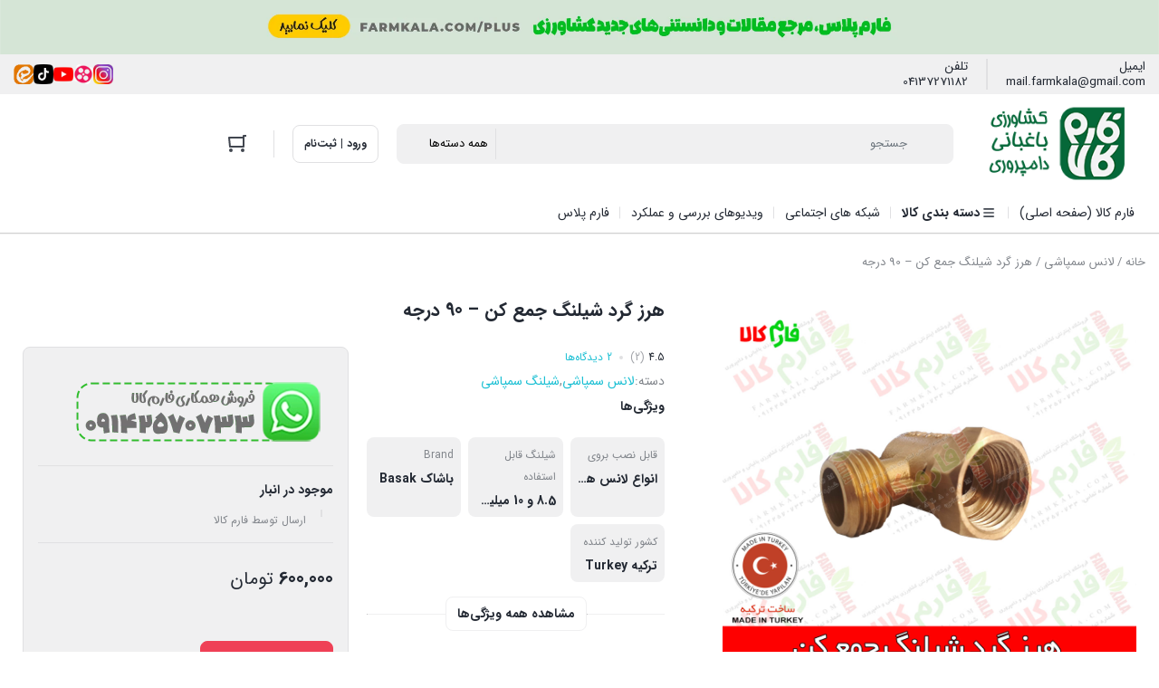

--- FILE ---
content_type: text/html; charset=UTF-8
request_url: https://farmkala.com/product/%D9%87%D8%B1%D8%B2-%DA%AF%D8%B1%D8%AF-%D8%B4%DB%8C%D9%84%D9%86%DA%AF-%D8%AC%D9%85%D8%B9-%DA%A9%D9%86-90-%D8%AF%D8%B1%D8%AC%D9%87/
body_size: 42013
content:
<!DOCTYPE html>
<html dir="rtl" lang="fa-IR" prefix="og: https://ogp.me/ns#">
<head>
    <meta charset="UTF-8">
    <meta name="viewport" content="width=device-width, initial-scale=1, shrink-to-fit=no, maximum-scale=1.0, user-scalable=no">
    <meta name="theme-color" content="#ef4056" />
    
<!-- بهینه سازی موتور جستجو توسط رنک مث پرو - https://rankmath.com/ -->
<title>هرز گرد شیلنگ جمع کن - 90 درجه ll انواع هرز گرد سمپاشی شیلنگ های سمپاشی و لانس</title><link rel="preload" href="https://farmkala.com/wp-content/uploads/2025/11/Electric-Pruners-poster-2025-created-by-farmkala_com.webp" as="image" fetchpriority="high"><link rel="preload" href="https://farmkala.com/wp-content/uploads/2025/09/Poster-of-farmkala-on-farmplus-header-8.webp" as="image" fetchpriority="high"><link rel="preload" href="https://farmkala.com/wp-content/uploads/2025/09/farmplus-Banner.webp" as="image" fetchpriority="high"><link rel="preload" href="https://farmkala.com/wp-content/uploads/2021/02/farmkala-logo3-03-100-226.png" as="image" fetchpriority="high"><link rel="preload" href="https://farmkala.com/wp-content/themes/irankala/assets/fonts/iransans/woff2/IRANSansWeb(FaNum).woff2" as="font" type="font/woff2" crossorigin fetchpriority="high"><link rel="preload" href="https://farmkala.com/wp-content/themes/irankala/assets/fonts/iransans/woff2/IRANSansWeb(FaNum)_Bold.woff2" as="font" type="font/woff2" crossorigin fetchpriority="high"><link rel="preload" href="https://farmkala.com/wp-content/themes/irankala/assets/build/rtl.css?ver=10.9.0" as="fetch" crossorigin fetchpriority="high"><link rel="preload" href="https://farmkala.com/wp-content/themes/irankala/assets/build/woocommerce-rtl.css?ver=10.9.0" as="style" onload="this.rel='stylesheet';this.removeAttribute('onload');" fetchpriority="high"><link rel="preload" href="https://farmkala.com/wp-content/plugins/tablepress/css/build/default-rtl.css?ver=3.2.5" as="style" onload="this.rel='stylesheet';this.removeAttribute('onload');" fetchpriority="high"><link rel="preload" href="https://farmkala.com/wp-content/plugins/woocommerce/assets/js/frontend/single-product.min.js?ver=10.3.6" as="script"><link rel="preload" href="https://farmkala.com/wp-content/plugins/woocommerce/assets/js/frontend/woocommerce.min.js?ver=10.3.6" as="fetch" crossorigin fetchpriority="high"><link rel="preload" href="https://farmkala.com/wp-content/plugins/woocommerce/assets/js/frontend/single-product.min.js" as="script" fetchpriority="high"><link rel="preload" href="https://farmkala.com/wp-content/themes/irankala/assets/build/frontend.js" as="script" fetchpriority="high"><link rel="preload" href="https://farmkala.com/wp-content/themes/irankala/assets/build/woocommerce.css?ver=10.9.0" as="style" onload="this.rel='stylesheet';this.removeAttribute('onload');" fetchpriority="high"><link rel="preload" href="https://farmkala.com/wp-content/plugins/woocommerce/assets/js/photoswipe/photoswipe.min.js" as="script" fetchpriority="high"><link rel="preload" href="https://farmkala.com/wp-content/cache/perfmatters/farmkala.com/css/product.used.css?ver=1767604829" as="style" /><link rel="stylesheet" id="perfmatters-used-css" href="https://farmkala.com/wp-content/cache/perfmatters/farmkala.com/css/product.used.css?ver=1767604829" media="all" />
<meta name="description" content="هرز گرد شیلنگ جمع کن - 90 درجه مناسب برای انواع دستگاه های شیلنگ جمع کن برای استفاده در سمپاشی باغات و زمین های کشاورزی و زراعی"/>
<meta name="robots" content="follow, index, max-snippet:-1, max-video-preview:-1, max-image-preview:standard"/>
<link rel="canonical" href="https://farmkala.com/product/%d9%87%d8%b1%d8%b2-%da%af%d8%b1%d8%af-%d8%b4%db%8c%d9%84%d9%86%da%af-%d8%ac%d9%85%d8%b9-%da%a9%d9%86-90-%d8%af%d8%b1%d8%ac%d9%87/" />
<meta property="og:locale" content="fa_IR" />
<meta property="og:type" content="product" />
<meta property="og:title" content="هرز گرد شیلنگ جمع کن - 90 درجه ll انواع هرز گرد سمپاشی شیلنگ های سمپاشی و لانس" />
<meta property="og:description" content="هرز گرد شیلنگ جمع کن - 90 درجه مناسب برای انواع دستگاه های شیلنگ جمع کن برای استفاده در سمپاشی باغات و زمین های کشاورزی و زراعی" />
<meta property="og:url" content="https://farmkala.com/product/%d9%87%d8%b1%d8%b2-%da%af%d8%b1%d8%af-%d8%b4%db%8c%d9%84%d9%86%da%af-%d8%ac%d9%85%d8%b9-%da%a9%d9%86-90-%d8%af%d8%b1%d8%ac%d9%87/" />
<meta property="og:site_name" content="فروشگاه اینترنتی فارم کالا" />
<meta property="og:updated_time" content="2026-01-27T19:07:54+03:30" />
<meta property="og:image" content="https://farmkala.com/wp-content/uploads/2020/08/harzard-3.jpg" />
<meta property="og:image:secure_url" content="https://farmkala.com/wp-content/uploads/2020/08/harzard-3.jpg" />
<meta property="og:image:width" content="1000" />
<meta property="og:image:height" content="1000" />
<meta property="og:image:alt" content="هرز گرد شیلنگ جمع کن 90 درجه - هرز گرد برنجی - هرز گرد سمپاشی - هرزگرد سمپاشی - فارم کالا - فروشگاه اینترنتی کشاورزی - فروشگاه آنلاین کشاورزی - فروشگاه کشاورزی آنلاین - فروش لوازم سمپاشی - فروش لوازم کشاورزی - فروش لوازم باغبانی - فروشگاه اینترنتی باغبانی - هرز گرد شیلنگ جمع کن - 90 درجه" />
<meta property="og:image:type" content="image/jpeg" />
<meta property="product:brand" content="باشاک Basak" />
<meta property="product:price:amount" content="6000000" />
<meta property="product:price:currency" content="IRR" />
<meta property="product:availability" content="instock" />
<meta property="product:retailer_item_id" content="FAR-252512" />
<meta name="twitter:card" content="summary_large_image" />
<meta name="twitter:title" content="هرز گرد شیلنگ جمع کن - 90 درجه ll انواع هرز گرد سمپاشی شیلنگ های سمپاشی و لانس" />
<meta name="twitter:description" content="هرز گرد شیلنگ جمع کن - 90 درجه مناسب برای انواع دستگاه های شیلنگ جمع کن برای استفاده در سمپاشی باغات و زمین های کشاورزی و زراعی" />
<meta name="twitter:image" content="https://farmkala.com/wp-content/uploads/2020/08/harzard-3.jpg" />
<meta name="twitter:label1" content="قیمت" />
<meta name="twitter:data1" content="600,000&nbsp;تومان" />
<meta name="twitter:label2" content="دسترسی" />
<meta name="twitter:data2" content="موجود در انبار" />
<script type="application/ld+json" class="rank-math-schema-pro">{"@context":"https://schema.org","@graph":[{"@type":["Organization","Person"],"@id":"https://farmkala.com/#person","name":"\u0641\u0631\u0648\u0634\u06af\u0627\u0647 \u0627\u06cc\u0646\u062a\u0631\u0646\u062a\u06cc \u0641\u0627\u0631\u0645 \u06a9\u0627\u0644\u0627","url":"https://farmkala.com","email":"mail.farmkala@gmail.com","address":{"@type":"PostalAddress","streetAddress":"\u0627\u062a\u0648\u0628\u0627\u0646 \u0627\u0645\u06cc\u0631\u06a9\u0628\u06cc\u0631 \u0628\u0627\u0644\u0627\u062a\u0631 \u0627\u0632 \u067e\u0633\u062a \u0628\u0631\u0642 \u062c\u0646\u0628 \u0628\u0648\u0633\u062a\u0627\u0646 \u0646\u06cc\u0627\u06cc\u0634","addressLocality":"\u0645\u0631\u0627\u063a\u0647","addressRegion":"\u0622\u0630\u0631\u0628\u0627\u06cc\u062c\u0627\u0646 \u0634\u0631\u0642\u06cc","postalCode":"041","addressCountry":"\u0627\u06cc\u0631\u0627\u0646"},"logo":{"@type":"ImageObject","@id":"https://farmkala.com/#logo","url":"https://farmkala.com/wp-content/uploads/2021/10/farmkala-logo3-03-200300.png","contentUrl":"https://farmkala.com/wp-content/uploads/2021/10/farmkala-logo3-03-200300.png","caption":"\u0641\u0631\u0648\u0634\u06af\u0627\u0647 \u0627\u06cc\u0646\u062a\u0631\u0646\u062a\u06cc \u0641\u0627\u0631\u0645 \u06a9\u0627\u0644\u0627","inLanguage":"fa-IR","width":"200","height":"225"},"telephone":"0437271182","image":{"@id":"https://farmkala.com/#logo"}},{"@type":"WebSite","@id":"https://farmkala.com/#website","url":"https://farmkala.com","name":"\u0641\u0631\u0648\u0634\u06af\u0627\u0647 \u0627\u06cc\u0646\u062a\u0631\u0646\u062a\u06cc \u0641\u0627\u0631\u0645 \u06a9\u0627\u0644\u0627","publisher":{"@id":"https://farmkala.com/#person"},"inLanguage":"fa-IR"},{"@type":"ImageObject","@id":"https://farmkala.com/wp-content/uploads/2020/08/harzard-3.jpg","url":"https://farmkala.com/wp-content/uploads/2020/08/harzard-3.jpg","width":"1000","height":"1000","caption":"\u0647\u0631\u0632 \u06af\u0631\u062f \u0634\u06cc\u0644\u0646\u06af \u062c\u0645\u0639 \u06a9\u0646 90 \u062f\u0631\u062c\u0647 - \u0647\u0631\u0632 \u06af\u0631\u062f \u0628\u0631\u0646\u062c\u06cc - \u0647\u0631\u0632 \u06af\u0631\u062f \u0633\u0645\u067e\u0627\u0634\u06cc - \u0647\u0631\u0632\u06af\u0631\u062f \u0633\u0645\u067e\u0627\u0634\u06cc - \u0641\u0627\u0631\u0645 \u06a9\u0627\u0644\u0627 - \u0641\u0631\u0648\u0634\u06af\u0627\u0647 \u0627\u06cc\u0646\u062a\u0631\u0646\u062a\u06cc \u06a9\u0634\u0627\u0648\u0631\u0632\u06cc - \u0641\u0631\u0648\u0634\u06af\u0627\u0647 \u0622\u0646\u0644\u0627\u06cc\u0646 \u06a9\u0634\u0627\u0648\u0631\u0632\u06cc - \u0641\u0631\u0648\u0634\u06af\u0627\u0647 \u06a9\u0634\u0627\u0648\u0631\u0632\u06cc \u0622\u0646\u0644\u0627\u06cc\u0646 - \u0641\u0631\u0648\u0634 \u0644\u0648\u0627\u0632\u0645 \u0633\u0645\u067e\u0627\u0634\u06cc - \u0641\u0631\u0648\u0634 \u0644\u0648\u0627\u0632\u0645 \u06a9\u0634\u0627\u0648\u0631\u0632\u06cc - \u0641\u0631\u0648\u0634 \u0644\u0648\u0627\u0632\u0645 \u0628\u0627\u063a\u0628\u0627\u0646\u06cc - \u0641\u0631\u0648\u0634\u06af\u0627\u0647 \u0627\u06cc\u0646\u062a\u0631\u0646\u062a\u06cc \u0628\u0627\u063a\u0628\u0627\u0646\u06cc - \u0647\u0631\u0632 \u06af\u0631\u062f \u0634\u06cc\u0644\u0646\u06af \u062c\u0645\u0639 \u06a9\u0646 - 90 \u062f\u0631\u062c\u0647","inLanguage":"fa-IR"},{"@type":"BreadcrumbList","@id":"https://farmkala.com/product/%d9%87%d8%b1%d8%b2-%da%af%d8%b1%d8%af-%d8%b4%db%8c%d9%84%d9%86%da%af-%d8%ac%d9%85%d8%b9-%da%a9%d9%86-90-%d8%af%d8%b1%d8%ac%d9%87/#breadcrumb","itemListElement":[{"@type":"ListItem","position":"1","item":{"@id":"https://farmkala.com","name":"Home"}},{"@type":"ListItem","position":"2","item":{"@id":"https://farmkala.com/product-category/spraying-gun/","name":"\u0644\u0627\u0646\u0633 \u0633\u0645\u067e\u0627\u0634\u06cc"}},{"@type":"ListItem","position":"3","item":{"@id":"https://farmkala.com/product/%d9%87%d8%b1%d8%b2-%da%af%d8%b1%d8%af-%d8%b4%db%8c%d9%84%d9%86%da%af-%d8%ac%d9%85%d8%b9-%da%a9%d9%86-90-%d8%af%d8%b1%d8%ac%d9%87/","name":"\u0647\u0631\u0632 \u06af\u0631\u062f \u0634\u06cc\u0644\u0646\u06af \u062c\u0645\u0639 \u06a9\u0646 &#8211; 90 \u062f\u0631\u062c\u0647"}}]},{"@type":"ItemPage","@id":"https://farmkala.com/product/%d9%87%d8%b1%d8%b2-%da%af%d8%b1%d8%af-%d8%b4%db%8c%d9%84%d9%86%da%af-%d8%ac%d9%85%d8%b9-%da%a9%d9%86-90-%d8%af%d8%b1%d8%ac%d9%87/#webpage","url":"https://farmkala.com/product/%d9%87%d8%b1%d8%b2-%da%af%d8%b1%d8%af-%d8%b4%db%8c%d9%84%d9%86%da%af-%d8%ac%d9%85%d8%b9-%da%a9%d9%86-90-%d8%af%d8%b1%d8%ac%d9%87/","name":"\u0647\u0631\u0632 \u06af\u0631\u062f \u0634\u06cc\u0644\u0646\u06af \u062c\u0645\u0639 \u06a9\u0646 - 90 \u062f\u0631\u062c\u0647 ll \u0627\u0646\u0648\u0627\u0639 \u0647\u0631\u0632 \u06af\u0631\u062f \u0633\u0645\u067e\u0627\u0634\u06cc \u0634\u06cc\u0644\u0646\u06af \u0647\u0627\u06cc \u0633\u0645\u067e\u0627\u0634\u06cc \u0648 \u0644\u0627\u0646\u0633","datePublished":"2020-08-22T11:39:56+04:30","dateModified":"2026-01-27T19:07:54+03:30","isPartOf":{"@id":"https://farmkala.com/#website"},"primaryImageOfPage":{"@id":"https://farmkala.com/wp-content/uploads/2020/08/harzard-3.jpg"},"inLanguage":"fa-IR","breadcrumb":{"@id":"https://farmkala.com/product/%d9%87%d8%b1%d8%b2-%da%af%d8%b1%d8%af-%d8%b4%db%8c%d9%84%d9%86%da%af-%d8%ac%d9%85%d8%b9-%da%a9%d9%86-90-%d8%af%d8%b1%d8%ac%d9%87/#breadcrumb"}},{"@type":"Product","brand":{"@type":"Brand","name":"\u0628\u0627\u0634\u0627\u06a9 Basak"},"name":"\u0647\u0631\u0632 \u06af\u0631\u062f \u0634\u06cc\u0644\u0646\u06af \u062c\u0645\u0639 \u06a9\u0646 - 90 \u062f\u0631\u062c\u0647 ll \u0627\u0646\u0648\u0627\u0639 \u0647\u0631\u0632 \u06af\u0631\u062f \u0633\u0645\u067e\u0627\u0634\u06cc \u0634\u06cc\u0644\u0646\u06af \u0647\u0627\u06cc \u0633\u0645\u067e\u0627\u0634\u06cc \u0648 \u0644\u0627\u0646\u0633","description":"\u0647\u0631\u0632 \u06af\u0631\u062f \u0634\u06cc\u0644\u0646\u06af \u062c\u0645\u0639 \u06a9\u0646 - 90 \u062f\u0631\u062c\u0647 \u0645\u0646\u0627\u0633\u0628 \u0628\u0631\u0627\u06cc \u0627\u0646\u0648\u0627\u0639 \u062f\u0633\u062a\u06af\u0627\u0647 \u0647\u0627\u06cc \u0634\u06cc\u0644\u0646\u06af \u062c\u0645\u0639 \u06a9\u0646 \u0628\u0631\u0627\u06cc \u0627\u0633\u062a\u0641\u0627\u062f\u0647 \u062f\u0631 \u0633\u0645\u067e\u0627\u0634\u06cc \u0628\u0627\u063a\u0627\u062a \u0648 \u0632\u0645\u06cc\u0646 \u0647\u0627\u06cc \u06a9\u0634\u0627\u0648\u0631\u0632\u06cc \u0648 \u0632\u0631\u0627\u0639\u06cc","sku":"FAR-252512","category":"\u0644\u0627\u0646\u0633 \u0633\u0645\u067e\u0627\u0634\u06cc","mainEntityOfPage":{"@id":"https://farmkala.com/product/%d9%87%d8%b1%d8%b2-%da%af%d8%b1%d8%af-%d8%b4%db%8c%d9%84%d9%86%da%af-%d8%ac%d9%85%d8%b9-%da%a9%d9%86-90-%d8%af%d8%b1%d8%ac%d9%87/#webpage"},"weight":{"@type":"QuantitativeValue","unitCode":"KGM","value":"0.2"},"image":[{"@type":"ImageObject","url":"https://farmkala.com/wp-content/uploads/2020/08/harzard-3.jpg","height":"1000","width":"1000"},{"@type":"ImageObject","url":"https://farmkala.com/wp-content/uploads/2020/08/harzard-1.jpg","height":"1000","width":"1000"},{"@type":"ImageObject","url":"https://farmkala.com/wp-content/uploads/2020/08/harzard-2.jpg","height":"1000","width":"1000"},{"@type":"ImageObject","url":"https://farmkala.com/wp-content/uploads/2020/08/harzard-4.jpg","height":"1000","width":"1000"},{"@type":"ImageObject","url":"https://farmkala.com/wp-content/uploads/2020/08/harzard-5-1.jpg","height":"1000","width":"1000"}],"aggregateRating":{"@type":"AggregateRating","ratingValue":"4.50","bestRating":"5","ratingCount":"2","reviewCount":"2"},"review":[{"@type":"Review","@id":"https://farmkala.com/product/%d9%87%d8%b1%d8%b2-%da%af%d8%b1%d8%af-%d8%b4%db%8c%d9%84%d9%86%da%af-%d8%ac%d9%85%d8%b9-%da%a9%d9%86-90-%d8%af%d8%b1%d8%ac%d9%87/#li-comment-45017","description":"\u0646\u062c\u0627\u062a \u062f\u0647\u0646\u062f\u0647 \u0645\u0646 \u0627\u0632 \u062f\u0633\u062a \u0647\u0631\u0632\u06af\u0631\u062f \u0647\u0627\u06cc \u062f\u0633\u062a \u0633\u0627\u0632\r\n\u0627\u06cc\u0631\u0627\u0646\u06cc \u06a9\u0647 2\u062a\u0627 \u06a9\u0627\u0633\u0647 \u0646\u0645\u062f 2\u062a\u0627 \u0628\u0644\u0628\u0631\u06cc\u0646\u06af \u0648\u0627\u0647\u0646 \u0648\u0647\u0632\u06cc\u0646\u0647 \u062a\u0631\u0627\u0634\u06a9\u0627\u0631\u060c \u062e\u0627\u0631 \u0648\u0622\u062e\u0631\u0633\u0631 \u0647\u0645 \u0628\u0639\u062f 2\u0631\u0648\u0632 \u0686\u06a9\u0647 \u0645\u06cc\u06a9\u0646\u0647","datePublished":"2023-05-12 22:56:18","reviewRating":{"@type":"Rating","ratingValue":"4","bestRating":"5","worstRating":"1"},"author":{"@type":"Person","name":"\u0627\u0633\u06cc"}},{"@type":"Review","@id":"https://farmkala.com/product/%d9%87%d8%b1%d8%b2-%da%af%d8%b1%d8%af-%d8%b4%db%8c%d9%84%d9%86%da%af-%d8%ac%d9%85%d8%b9-%da%a9%d9%86-90-%d8%af%d8%b1%d8%ac%d9%87/#li-comment-9619","description":"\u0648\u0633\u06cc\u0644\u0647 \u0627\u06cc \u0628\u0633\u06cc\u0627\u0631 \u06a9\u0627\u0631\u0628\u0631\u062f\u06cc \u0648 \u0645\u0641\u06cc\u062f\ud83d\udc4c\ud83d\udc4c\ud83d\udc4c\ud83d\udc4c","datePublished":"2021-02-11 11:12:27","reviewRating":{"@type":"Rating","ratingValue":"5","bestRating":"5","worstRating":"1"},"author":{"@type":"Person","name":"\u0641\u0631\u0647\u0627\u062f"}}],"offers":{"@type":"Offer","price":"6000000","priceCurrency":"IRR","priceValidUntil":"2027-12-31","availability":"https://schema.org/InStock","itemCondition":"NewCondition","url":"https://farmkala.com/product/%d9%87%d8%b1%d8%b2-%da%af%d8%b1%d8%af-%d8%b4%db%8c%d9%84%d9%86%da%af-%d8%ac%d9%85%d8%b9-%da%a9%d9%86-90-%d8%af%d8%b1%d8%ac%d9%87/","seller":{"@type":"Person","@id":"https://farmkala.com/","name":"\u0641\u0631\u0648\u0634\u06af\u0627\u0647 \u0627\u06cc\u0646\u062a\u0631\u0646\u062a\u06cc \u0641\u0627\u0631\u0645 \u06a9\u0627\u0644\u0627","url":"https://farmkala.com"}},"additionalProperty":[{"@type":"PropertyValue","name":"%d9%82%d8%a7%d8%a8%d9%84-%d9%86%d8%b5%d8%a8-%d8%a8%d8%b1%d9%88%db%8c","value":"\u0627\u0646\u0648\u0627\u0639 \u0644\u0627\u0646\u0633 \u0647\u0627\u06cc \u0633\u0645\u067e\u0627\u0634\u06cc \u062f\u0633\u062a\u06cc"},{"@type":"PropertyValue","name":"%d8%b4%db%8c%d9%84%d9%86%da%af-%d9%82%d8%a7%d8%a8%d9%84-%d8%a7%d8%b3%d8%aa%d9%81%d8%a7%d8%af%d9%87","value":"8.5 \u0648 10 \u0645\u06cc\u0644\u06cc\u0645\u062a\u0631"},{"@type":"PropertyValue","name":"pa_brand","value":"\u0628\u0627\u0634\u0627\u06a9 Basak"},{"@type":"PropertyValue","name":"pa_country","value":"\u062a\u0631\u06a9\u06cc\u0647 Turkey"}],"@id":"https://farmkala.com/product/%d9%87%d8%b1%d8%b2-%da%af%d8%b1%d8%af-%d8%b4%db%8c%d9%84%d9%86%da%af-%d8%ac%d9%85%d8%b9-%da%a9%d9%86-90-%d8%af%d8%b1%d8%ac%d9%87/#richSnippet"}]}</script>
<!-- /افزونه سئو وردپرس رنک مث -->

<link rel="alternate" type="application/rss+xml" title="فارم کالا &raquo; هرز گرد شیلنگ جمع کن &#8211; 90 درجه خوراک دیدگاه‌ها" href="https://farmkala.com/product/%d9%87%d8%b1%d8%b2-%da%af%d8%b1%d8%af-%d8%b4%db%8c%d9%84%d9%86%da%af-%d8%ac%d9%85%d8%b9-%da%a9%d9%86-90-%d8%af%d8%b1%d8%ac%d9%87/feed/" />
<link rel="alternate" title="oEmbed (JSON)" type="application/json+oembed" href="https://farmkala.com/wp-json/oembed/1.0/embed?url=https%3A%2F%2Ffarmkala.com%2Fproduct%2F%25d9%2587%25d8%25b1%25d8%25b2-%25da%25af%25d8%25b1%25d8%25af-%25d8%25b4%25db%258c%25d9%2584%25d9%2586%25da%25af-%25d8%25ac%25d9%2585%25d8%25b9-%25da%25a9%25d9%2586-90-%25d8%25af%25d8%25b1%25d8%25ac%25d9%2587%2F" />
<link rel="alternate" title="oEmbed (XML)" type="text/xml+oembed" href="https://farmkala.com/wp-json/oembed/1.0/embed?url=https%3A%2F%2Ffarmkala.com%2Fproduct%2F%25d9%2587%25d8%25b1%25d8%25b2-%25da%25af%25d8%25b1%25d8%25af-%25d8%25b4%25db%258c%25d9%2584%25d9%2586%25da%25af-%25d8%25ac%25d9%2585%25d8%25b9-%25da%25a9%25d9%2586-90-%25d8%25af%25d8%25b1%25d8%25ac%25d9%2587%2F&#038;format=xml" />
<style id='wp-img-auto-sizes-contain-inline-css' type='text/css'>
img:is([sizes=auto i],[sizes^="auto," i]){contain-intrinsic-size:3000px 1500px}
/*# sourceURL=wp-img-auto-sizes-contain-inline-css */
</style>
<link rel="stylesheet" id="structured-content-frontend-css" href="https://farmkala.com/wp-content/cache/perfmatters/farmkala.com/minify/9e5d9df2adf1.blocks.style.build.min.css?ver=1.7.0" type="text/css" media="print" onload="this.media=&#039;all&#039;;this.onload=null;">
<style id='wp-block-library-inline-css' type='text/css'>
:root{--wp-block-synced-color:#7a00df;--wp-block-synced-color--rgb:122,0,223;--wp-bound-block-color:var(--wp-block-synced-color);--wp-editor-canvas-background:#ddd;--wp-admin-theme-color:#007cba;--wp-admin-theme-color--rgb:0,124,186;--wp-admin-theme-color-darker-10:#006ba1;--wp-admin-theme-color-darker-10--rgb:0,107,160.5;--wp-admin-theme-color-darker-20:#005a87;--wp-admin-theme-color-darker-20--rgb:0,90,135;--wp-admin-border-width-focus:2px}@media (min-resolution:192dpi){:root{--wp-admin-border-width-focus:1.5px}}.wp-element-button{cursor:pointer}:root .has-very-light-gray-background-color{background-color:#eee}:root .has-very-dark-gray-background-color{background-color:#313131}:root .has-very-light-gray-color{color:#eee}:root .has-very-dark-gray-color{color:#313131}:root .has-vivid-green-cyan-to-vivid-cyan-blue-gradient-background{background:linear-gradient(135deg,#00d084,#0693e3)}:root .has-purple-crush-gradient-background{background:linear-gradient(135deg,#34e2e4,#4721fb 50%,#ab1dfe)}:root .has-hazy-dawn-gradient-background{background:linear-gradient(135deg,#faaca8,#dad0ec)}:root .has-subdued-olive-gradient-background{background:linear-gradient(135deg,#fafae1,#67a671)}:root .has-atomic-cream-gradient-background{background:linear-gradient(135deg,#fdd79a,#004a59)}:root .has-nightshade-gradient-background{background:linear-gradient(135deg,#330968,#31cdcf)}:root .has-midnight-gradient-background{background:linear-gradient(135deg,#020381,#2874fc)}:root{--wp--preset--font-size--normal:16px;--wp--preset--font-size--huge:42px}.has-regular-font-size{font-size:1em}.has-larger-font-size{font-size:2.625em}.has-normal-font-size{font-size:var(--wp--preset--font-size--normal)}.has-huge-font-size{font-size:var(--wp--preset--font-size--huge)}.has-text-align-center{text-align:center}.has-text-align-left{text-align:left}.has-text-align-right{text-align:right}.has-fit-text{white-space:nowrap!important}#end-resizable-editor-section{display:none}.aligncenter{clear:both}.items-justified-left{justify-content:flex-start}.items-justified-center{justify-content:center}.items-justified-right{justify-content:flex-end}.items-justified-space-between{justify-content:space-between}.screen-reader-text{border:0;clip-path:inset(50%);height:1px;margin:-1px;overflow:hidden;padding:0;position:absolute;width:1px;word-wrap:normal!important}.screen-reader-text:focus{background-color:#ddd;clip-path:none;color:#444;display:block;font-size:1em;height:auto;left:5px;line-height:normal;padding:15px 23px 14px;text-decoration:none;top:5px;width:auto;z-index:100000}html :where(.has-border-color){border-style:solid}html :where([style*=border-top-color]){border-top-style:solid}html :where([style*=border-right-color]){border-right-style:solid}html :where([style*=border-bottom-color]){border-bottom-style:solid}html :where([style*=border-left-color]){border-left-style:solid}html :where([style*=border-width]){border-style:solid}html :where([style*=border-top-width]){border-top-style:solid}html :where([style*=border-right-width]){border-right-style:solid}html :where([style*=border-bottom-width]){border-bottom-style:solid}html :where([style*=border-left-width]){border-left-style:solid}html :where(img[class*=wp-image-]){height:auto;max-width:100%}:where(figure){margin:0 0 1em}html :where(.is-position-sticky){--wp-admin--admin-bar--position-offset:var(--wp-admin--admin-bar--height,0px)}@media screen and (max-width:600px){html :where(.is-position-sticky){--wp-admin--admin-bar--position-offset:0px}}

/*# sourceURL=wp-block-library-inline-css */
</style><link rel="stylesheet" id="wc-blocks-style-rtl-css" href="https://farmkala.com/wp-content/plugins/woocommerce/assets/client/blocks/wc-blocks-rtl.css?ver=wc-10.3.6" type="text/css" media="print" onload="this.media=&#039;all&#039;;this.onload=null;">

<style id='classic-theme-styles-inline-css' type='text/css'>
/*! This file is auto-generated */
.wp-block-button__link{color:#fff;background-color:#32373c;border-radius:9999px;box-shadow:none;text-decoration:none;padding:calc(.667em + 2px) calc(1.333em + 2px);font-size:1.125em}.wp-block-file__button{background:#32373c;color:#fff;text-decoration:none}
/*# sourceURL=/wp-includes/css/classic-themes.min.css */
</style>
<link rel="stylesheet" id="photoswipe-css" href="https://farmkala.com/wp-content/plugins/woocommerce/assets/css/photoswipe/photoswipe.min.css?ver=10.3.6" type="text/css" media="print" onload="this.media=&#039;all&#039;;this.onload=null;">
<link rel="stylesheet" id="photoswipe-default-skin-css" href="https://farmkala.com/wp-content/plugins/woocommerce/assets/css/photoswipe/default-skin/default-skin.min.css?ver=10.3.6" type="text/css" media="print" onload="this.media=&#039;all&#039;;this.onload=null;">
<style id='woocommerce-inline-inline-css' type='text/css'>
.woocommerce form .form-row .required { visibility: visible; }
/*# sourceURL=woocommerce-inline-inline-css */
</style>
<link rel="stylesheet" id="irk-style-css" href="https://farmkala.com/wp-content/cache/perfmatters/farmkala.com/minify/8f636f641041.style.min.css?ver=10.9.0" type="text/css" media="all">
<link rel="stylesheet" id="irk-common-css" href="https://farmkala.com/wp-content/themes/irankala/assets/build/common.css?ver=10.9.0" type="text/css" media="print" onload="this.media=&#039;all&#039;;this.onload=null;">
<link rel="stylesheet" id="irk-woocommerce-css" href="https://farmkala.com/wp-content/themes/irankala/assets/build/woocommerce.css?ver=10.9.0" type="text/css" media="print" onload="this.media=&#039;all&#039;;this.onload=null;">
<link rel="stylesheet" id="irk-rtl-css" href="https://farmkala.com/wp-content/themes/irankala/assets/build/rtl.css?ver=10.9.0" type="text/css" media="print" onload="this.media=&#039;all&#039;;this.onload=null;">
<link rel="stylesheet" id="irk-woocommerce-rtl-css" href="https://farmkala.com/wp-content/themes/irankala/assets/build/woocommerce-rtl.css?ver=10.9.0" type="text/css" media="print" onload="this.media=&#039;all&#039;;this.onload=null;">
<link rel="stylesheet" id="tablepress-default-css" href="https://farmkala.com/wp-content/plugins/tablepress/css/build/default-rtl.css?ver=3.2.6" type="text/css" media="print" onload="this.media=&#039;all&#039;;this.onload=null;">
<script type="text/javascript" src="https://farmkala.com/wp-includes/js/jquery/jquery.min.js?ver=3.7.1" id="jquery-core-js"></script>
<script type="text/javascript" src="https://farmkala.com/wp-includes/js/jquery/jquery-migrate.min.js?ver=3.4.1" id="jquery-migrate-js" defer></script>
<script type="text/javascript" src="https://farmkala.com/wp-content/plugins/woocommerce/assets/js/jquery-blockui/jquery.blockUI.min.js?ver=2.7.0-wc.10.3.6" id="wc-jquery-blockui-js" defer data-wp-strategy="defer"></script>
<script type="text/javascript" id="wc-add-to-cart-js-extra" defer src="[data-uri]"></script>
<script type="text/javascript" src="https://farmkala.com/wp-content/plugins/woocommerce/assets/js/frontend/add-to-cart.min.js?ver=10.3.6" id="wc-add-to-cart-js" defer data-wp-strategy="defer"></script>
<script type="text/javascript" src="https://farmkala.com/wp-content/plugins/woocommerce/assets/js/zoom/jquery.zoom.min.js?ver=1.7.21-wc.10.3.6" id="wc-zoom-js" defer data-wp-strategy="defer"></script>
<script type="text/javascript" src="https://farmkala.com/wp-content/plugins/woocommerce/assets/js/flexslider/jquery.flexslider.min.js?ver=2.7.2-wc.10.3.6" id="wc-flexslider-js" defer data-wp-strategy="defer"></script>
<script type="text/javascript" src="https://farmkala.com/wp-content/plugins/woocommerce/assets/js/photoswipe/photoswipe.min.js?ver=4.1.1-wc.10.3.6" id="wc-photoswipe-js" defer="defer" data-wp-strategy="defer" fetchpriority="high"></script>
<script type="text/javascript" src="https://farmkala.com/wp-content/plugins/woocommerce/assets/js/photoswipe/photoswipe-ui-default.min.js?ver=4.1.1-wc.10.3.6" id="wc-photoswipe-ui-default-js" defer data-wp-strategy="defer"></script>
<script type="text/javascript" id="wc-single-product-js-extra" defer src="[data-uri]"></script>
<script type="text/javascript" src="https://farmkala.com/wp-content/plugins/woocommerce/assets/js/frontend/single-product.min.js?ver=10.3.6" id="wc-single-product-js" defer data-wp-strategy="defer"></script>
<script type="pmdelayedscript" src="https://farmkala.com/wp-content/plugins/woocommerce/assets/js/js-cookie/js.cookie.min.js?ver=2.1.4-wc.10.3.6" id="wc-js-cookie-js" defer="defer" data-wp-strategy="defer" data-perfmatters-type="text/javascript" data-cfasync="false" data-no-optimize="1" data-no-defer="1" data-no-minify="1"></script>
<script type="text/javascript" id="woocommerce-js-extra" defer src="[data-uri]"></script>
<script type="text/javascript" src="https://farmkala.com/wp-content/plugins/woocommerce/assets/js/frontend/woocommerce.min.js?ver=10.3.6" id="woocommerce-js" defer data-wp-strategy="defer"></script>
<link rel="https://api.w.org/" href="https://farmkala.com/wp-json/" /><link rel="alternate" title="JSON" type="application/json" href="https://farmkala.com/wp-json/wp/v2/product/8085" /><link rel="EditURI" type="application/rsd+xml" title="RSD" href="https://farmkala.com/xmlrpc.php?rsd" />
<link rel='shortlink' href='https://farmkala.com/?p=8085' />
      <style>
         
         
         
         
         
         
         
         
         
         
         
                  .main-footer:not(.elementor) {
            background: #f0ffea;
            border-top-color: #e1f0db;
         }

         .main-footer .apps {
            background: #e1f0db;
         }

         .main-footer .widget-content .showmore-button:before {
            background: transparent;
         }

         .main-footer .description {
            border-bottom-color: #e6f5e0;
            border-top-color: #e6f5e0;
         }

         .main-footer .partners {
            background: #e1f0db;
         }

         .main-footer .partners .inner > div > * {
            border-bottom-color: #d7e6d1;
            border-left-color: #d7e6d1;
            border-right-color: #d7e6d1;
         }

         
               </style>
                  <style>
                                                      @font-face {
            font-family: IRANSans;
            font-style: normal;
            font-weight: bold;
            font-display: swap;
            src: url('https://farmkala.com/wp-content/themes/irankala/assets/fonts/iransans/woff2/IRANSansWeb(FaNum)_Bold.woff2') format('woff2');
         }

         @font-face {
            font-family: IRANSans;
            font-style: normal;
            font-weight: normal;
            font-display: swap;
            src: url('https://farmkala.com/wp-content/themes/irankala/assets/fonts/iransans/woff2/IRANSansWeb(FaNum).woff2') format('woff2');
         }

                           
                  
                  
         body,
         .admin-email__heading,
         #wpadminbar,
         #wpadminbar *,
         .rtl #wpadminbar *,
         .elementor-add-section-drag-title,
         .elementor-select-preset-title,
         .dokan-layout {
            font-family: IRANSans !important;
         }

         #wpadminbar .ab-icon,
         #wpadminbar .ab-item:before,
         #wpadminbar > #wp-toolbar > #wp-admin-bar-root-default .ab-icon,
         .wp-admin-bar-arrow {
            font-family: dashicons !important;
         }

               </style>
            <style>
                                                      
                                                                        
               </style>
                  <link rel="shortcut icon" type="image/icon" href="https://farmkala.com/wp-content/uploads/2018/03/farmkala-logo3-03-200300.png"><meta name="irk-nonce" content="e598679540">	<noscript><style>.woocommerce-product-gallery{ opacity: 1 !important; }</style></noscript>
	        <style type="text/css">
            .digits_secure_modal_box, .digits_ui,
            .digits_secure_modal_box *, .digits_ui *,
            .digits_font, .dig_ma-box, .dig_ma-box input, .dig_ma-box input::placeholder, .dig_ma-box ::placeholder, .dig_ma-box label, .dig_ma-box button, .dig_ma-box select, .dig_ma-box * {
                font-family: 'Yekan', sans-serif;
            }
        </style>
        <!-- Google Analytics -->
<script async src="https://www.googletagmanager.com/gtag/js?id=G-V2VJWHTF7P" type="pmdelayedscript" data-cfasync="false" data-no-optimize="1" data-no-defer="1" data-no-minify="1"></script>
<script defer src="[data-uri]"></script>
<link rel="icon" href="https://farmkala.com/wp-content/uploads/2021/02/cropped-farmkala-logo3-03-512-32x32.png" sizes="32x32" />
<link rel="icon" href="https://farmkala.com/wp-content/uploads/2021/02/cropped-farmkala-logo3-03-512-192x192.png" sizes="192x192" />
<link rel="apple-touch-icon" href="https://farmkala.com/wp-content/uploads/2021/02/cropped-farmkala-logo3-03-512-180x180.png" />
<meta name="msapplication-TileImage" content="https://farmkala.com/wp-content/uploads/2021/02/cropped-farmkala-logo3-03-512-270x270.png" />
<meta name="viewport" content="width=device-width, initial-scale=1, user-scalable=yes">
<meta name="viewport" content="width=device-width, initial-scale=1, user-scalable=yes"><noscript><style>.perfmatters-lazy[data-src]{display:none !important;}</style></noscript><style>.perfmatters-lazy-youtube{position:relative;width:100%;max-width:100%;height:0;padding-bottom:56.23%;overflow:hidden}.perfmatters-lazy-youtube img{position:absolute;top:0;right:0;bottom:0;left:0;display:block;width:100%;max-width:100%;height:auto;margin:auto;border:none;cursor:pointer;transition:.5s all;-webkit-transition:.5s all;-moz-transition:.5s all}.perfmatters-lazy-youtube img:hover{-webkit-filter:brightness(75%)}.perfmatters-lazy-youtube .play{position:absolute;top:50%;left:50%;right:auto;width:68px;height:48px;margin-left:-34px;margin-top:-24px;background:url(https://farmkala.com/wp-content/plugins/perfmatters/img/youtube.svg) no-repeat;background-position:center;background-size:cover;pointer-events:none;filter:grayscale(1)}.perfmatters-lazy-youtube:hover .play{filter:grayscale(0)}.perfmatters-lazy-youtube iframe{position:absolute;top:0;left:0;width:100%;height:100%;z-index:99}</style></head>
<body class="rtl wp-singular product-template-default single single-product postid-8085 wp-theme-irankala theme-irankala woocommerce woocommerce-page woocommerce-no-js container-max-width show-bottom-nav">
<div class="overlay"></div>    <header class="main-header">
        <a href="https://farmkala.com/plus/" class="top-ads"   style="background-image: url(https://farmkala.com/wp-content/uploads/2025/09/Poster-of-farmkala-on-farmplus-header-8.webp)" ></a>        <div class="contact-bar">
    <div class="container">
        <div class="inner">
            <div class="contacts">
                                    <div class="contact-item">
                        <div class="contact-title">ایمیل</div>
                        <div class="contact-text">
                            <a href="mailto:mail.farmkala@gmail.com">mail.farmkala@gmail.com</a>
                        </div>
                    </div>
                                                    <span class="separator vertical"></span>                                                    <div class="contact-item">
                        <div class="contact-title">تلفن</div>
                        <div class="contact-text">
                            <a href="tel:04137271182">04137271182</a>                        </div>
                    </div>
                            </div>
            <div class="socials">
    <p class="socials-title">
        <span>ما را در شبکه‌های اجتماعی دنبال کنید</span>
    </p>
    <div class="socials-items">
        <a href="https://www.instagram.com/farmkala_official?igsh=M3VncGMwYTBzbzFw" class="" target='_blank'  data-toggle="jTippy" data-position="top" title="پیج اینستاگرام" ><img width="64" height="64" src="https://farmkala.com/wp-content/uploads/2025/11/instagram-1.webp" class alt decoding="async" fetchpriority="high"></a><a href="https://www.aparat.com/Farhadi_agri" class="" target='_blank'  data-toggle="jTippy" data-position="top" title="آپارات" ><img width="64" height="64" src="https://farmkala.com/wp-content/uploads/2025/11/aparat.webp" class alt decoding="async" fetchpriority="high"></a><a href="https://www.youtube.com/@farmkala_com" class="" target='_blank'  data-toggle="jTippy" data-position="top" title="یوتیوب" ><img width="64" height="64" src="https://farmkala.com/wp-content/uploads/2025/11/youtube-3.webp" class alt decoding="async" fetchpriority="high"></a><a href="https://www.tiktok.com/@farmkala_official?_t=8jNIyQTf8qk&#038;_r=1" class="" target='_blank'  data-toggle="jTippy" data-position="top" title="تیک تاک" ><img width="64" height="64" src="https://farmkala.com/wp-content/uploads/2025/11/tiktok.webp" class alt decoding="async" fetchpriority="high"></a><a href="https://eitaa.com/farmkala_com" class="" target='_blank'  data-toggle="jTippy" data-position="top" title="ایتا" ><img width="64" height="64" src="https://farmkala.com/wp-content/uploads/2025/11/eitaa-seeklogo-copy.webp" class alt decoding="async" fetchpriority="high"></a>    </div>
</div>        </div>
    </div>
</div>                        <div class="container">
            <div class="main-header-cols">
                <div class="row">
                    <div class="col-12 col-lg-2 col-logo">
                                                    <div class="site-title">فارم کالا</div>
                                                <span class="cat-menu-toggle">
    <svg viewBox="0 0 24 24" class="svg" style="display: none;"><path fill-rule="evenodd" d="M19 8V6H5v2h14zm0 3v2H5v-2h14zm0 5v2H5v-2h14z" clip-rule="evenodd"></path></svg></span>                        <a href="https://farmkala.com" class="site-logo"   ><img width="225" height="100" src="https://farmkala.com/wp-content/uploads/2021/02/farmkala-logo3-03-100-226.png" class="logo-desktop img-fluid" alt decoding="async" srcset="https://farmkala.com/wp-content/uploads/2021/02/farmkala-logo3-03-100-226.png 225w, https://farmkala.com/wp-content/uploads/2021/02/farmkala-logo3-03-100-226-150x67.png 150w" sizes="(max-width: 225px) 100vw, 225px" fetchpriority="high"><img width="225" height="100" src="https://farmkala.com/wp-content/uploads/2021/02/farmkala-logo3-03-100-226.png" class="logo-mobile img-fluid" alt decoding="async" srcset="https://farmkala.com/wp-content/uploads/2021/02/farmkala-logo3-03-100-226.png 225w, https://farmkala.com/wp-content/uploads/2021/02/farmkala-logo3-03-100-226-150x67.png 150w" sizes="(max-width: 225px) 100vw, 225px" fetchpriority="high"></a>                                            </div>
                    <div class="col-6 col-lg-6 col-search">
                        <form class="search-form minimal" method="get" action="https://farmkala.com">
    <div class="search-overlay"></div>
    <svg viewBox="0 0 24 24" class="search-icon svg" style="display: none;"><path fill-rule="evenodd" d="M10.5 18a7.5 7.5 0 115.973-2.963l4.369 4.246-1.394 1.434-4.387-4.263A7.467 7.467 0 0110.5 18zm5.5-7.5a5.5 5.5 0 11-11 0 5.5 5.5 0 0111 0z" clip-rule="evenodd"></path></svg>    <svg viewBox="0 0 24 24" class="arrow-icon svg" style="display: none;">
        <path fill-rule="evenodd" d="M11.293 19.707l1.414-1.414L7.414 13H20v-2H7.414l5.293-5.293-1.414-1.414-7 7a1 1 0 000 1.414l7 7z" clip-rule="evenodd"></path>
    </svg>
    <input type="search" name="s" value="" autocomplete="off" placeholder="جستجو">
    <input type="hidden" name="post_type" value="product">
    <select  name='_category' id='_category' class='product-cat'>
	<option value='0' selected='selected'>همه دسته‌ها</option>
	<option class="level-0" value="%d9%84%d9%88%d8%a7%d8%b2%d9%85-%da%a9%d9%85%d9%be%db%8c%d9%86%da%af-%d9%88-%d8%b7%d8%a8%db%8c%d8%b9%d8%aa-%da%af%d8%b1%d8%af%db%8c">لوازم کمپینگ و طبیعت گردی</option>
	<option class="level-1" value="%d9%be%d9%85%d9%be-%d8%a2%d8%a8-%da%a9%d9%85%d9%be%d8%b1-%d9%88-%da%a9%d8%a7%d8%b1%d9%88%d8%a7%d9%86">&nbsp;&nbsp;&nbsp;پمپ آب کمپر و کاروان</option>
	<option class="level-0" value="%d8%af%d8%a7%d9%85%d9%be%d8%b1%d9%88%d8%b1%db%8c">دامپروری</option>
	<option class="level-1" value="%d8%af%d8%a7%d9%85%d9%be%d8%b1%d9%88%db%8c-%d8%ae%d8%a7%d9%85%d9%87-%da%af%db%8c%d8%b1">&nbsp;&nbsp;&nbsp;خامه گیر</option>
	<option class="level-1" value="%d8%b4%db%8c%d8%b1%d8%af%d9%88%d8%b4">&nbsp;&nbsp;&nbsp;شیردوش</option>
	<option class="level-2" value="%d9%82%d8%b7%d8%b9%d8%a7%d8%aa-%d8%b4%db%8c%d8%b1%d8%af%d9%88%d8%b4">&nbsp;&nbsp;&nbsp;&nbsp;&nbsp;&nbsp;قطعات شیردوش</option>
	<option class="level-1" value="%d9%85%d9%88%d8%aa%d9%88%d8%b1-%d8%a8%d8%a7%d9%84%d8%a7">&nbsp;&nbsp;&nbsp;موتور بالا</option>
	<option class="level-1" value="%d9%84%d9%88%d8%a7%d8%b2%d9%85-%d8%af%db%8c%da%af%d8%b1">&nbsp;&nbsp;&nbsp;لوازم دیگر</option>
	<option class="level-1" value="%d8%b3%d9%85-%da%a9%d9%86%d8%aa%d8%b1%d9%84-%d8%ad%d8%b4%d8%b1%d8%a7%d8%aa-%d9%88-%d8%ac%d9%88%d9%86%d8%af%da%af%d8%a7%d9%86">&nbsp;&nbsp;&nbsp;کنترل حشرات</option>
	<option class="level-1" value="%da%a9%d9%86%d8%aa%d8%b1%d9%84-%d8%ac%d9%88%d9%86%d8%af%da%af%d8%a7%d9%86">&nbsp;&nbsp;&nbsp;کنترل جوندگان</option>
	<option class="level-0" value="%d8%a8%d8%a7%d8%ba%d8%a8%d8%a7%d9%86%db%8c">باغبانی</option>
	<option class="level-1" value="%d8%a8%d8%a7%d8%ba%d8%a8%d8%a7%d9%86%db%8c-%d8%aa%d9%88%d9%be-%d8%b5%d9%88%d8%aa%db%8c">&nbsp;&nbsp;&nbsp;توپ صوتی</option>
	<option class="level-1" value="%d8%a8%d8%a7%d8%ba%d8%a8%d8%a7%d9%86%db%8c-%d8%b9%d9%84%d9%81%d8%aa%d8%b1%d8%a7%d8%b4">&nbsp;&nbsp;&nbsp;علفتراش علف زن موتوری پشتی و دوشی</option>
	<option class="level-2" value="%d8%a8%d8%a7%d8%ba%d8%a8%d8%a7%d9%86%db%8c-%d8%b9%d9%84%d9%81%d8%aa%d8%b1%d8%a7%d8%b4-%d8%a7%d9%84%d8%ad%d8%a7%d9%82%db%8c">&nbsp;&nbsp;&nbsp;&nbsp;&nbsp;&nbsp;الحاقی علفتراش</option>
	<option class="level-2" value="%d9%82%d8%b7%d8%b9%d8%a7%d8%aa-%db%8c%d8%af%da%a9%db%8c">&nbsp;&nbsp;&nbsp;&nbsp;&nbsp;&nbsp;قطعات یدکی علف زن</option>
	<option class="level-2" value="%d8%b9%d9%84%d9%81-%d8%b2%d9%86-%d8%af%d9%88-%d8%b2%d9%85%d8%a7%d9%86%d9%87">&nbsp;&nbsp;&nbsp;&nbsp;&nbsp;&nbsp;علف زن دو زمانه</option>
	<option class="level-2" value="%d8%b9%d9%84%d9%81-%d8%b2%d9%86-4-%d8%b2%d9%85%d8%a7%d9%86%d9%87">&nbsp;&nbsp;&nbsp;&nbsp;&nbsp;&nbsp;علف زن 4 زمانه</option>
	<option class="level-2" value="%d8%b9%d9%84%d9%81-%d8%b2%d9%86-%d8%af%d9%88%d8%b4%db%8c">&nbsp;&nbsp;&nbsp;&nbsp;&nbsp;&nbsp;علف زن دوشی</option>
	<option class="level-2" value="%d8%b9%d9%84%d9%81-%d8%b2%d9%86-%d9%be%d8%b4%d8%aa%db%8c">&nbsp;&nbsp;&nbsp;&nbsp;&nbsp;&nbsp;علف زن پشتی</option>
	<option class="level-2" value="%d8%aa%db%8c%d8%ba%d9%87-%d8%b9%d9%84%d9%81-%d8%b2%d9%86">&nbsp;&nbsp;&nbsp;&nbsp;&nbsp;&nbsp;تیغه علف زن</option>
	<option class="level-2" value="%d9%86%d8%ae-%d8%b9%d9%84%d9%81-%d8%b2%d9%86">&nbsp;&nbsp;&nbsp;&nbsp;&nbsp;&nbsp;نخ علف زن</option>
	<option class="level-1" value="%d8%a8%d8%a7%d8%ba%d8%a8%d8%a7%d9%86%db%8c-%d8%a7%d8%af%d9%88%d8%a7%d8%aa-%d9%85%d8%af%d8%b1%d9%86-%d8%af%d8%b1-%d8%a7%db%8c%d8%b1%d8%a7%d9%86">&nbsp;&nbsp;&nbsp;دستگاه های برداشت</option>
	<option class="level-2" value="%d8%a8%d8%a7%d8%ba%d8%a8%d8%a7%d9%86%db%8c-%d8%a7%d8%af%d9%88%d8%a7%d8%aa-%d8%a8%d8%b1%d8%af%d8%a7%d8%b4%d8%aa">&nbsp;&nbsp;&nbsp;&nbsp;&nbsp;&nbsp;ادوات برداشت</option>
	<option class="level-2" value="%d8%b9%d9%84%d9%81%d8%aa%d8%b1%d8%a7%d8%b4">&nbsp;&nbsp;&nbsp;&nbsp;&nbsp;&nbsp;علفتراش</option>
	<option class="level-1" value="%d8%a7%d8%a8%d8%b2%d8%a7%d8%b1-%d8%a2%d9%84%d8%a7%d8%aa-%d8%a8%d8%a7%d8%ba%d8%a8%d8%a7%d9%86%db%8c">&nbsp;&nbsp;&nbsp;ابزار آلات باغبانی</option>
	<option class="level-2" value="%d8%a7%d8%b1%d9%87-%d9%87%d8%b1%d8%b3">&nbsp;&nbsp;&nbsp;&nbsp;&nbsp;&nbsp;اره هرس</option>
	<option class="level-2" value="%d8%a7%d8%a8%d8%b2%d8%a7%d8%b1%d9%87%d8%a7%db%8c-%d8%ac%d8%af%db%8c%d8%af-%d8%b4%d8%a7%d8%b1%da%98%db%8c">&nbsp;&nbsp;&nbsp;&nbsp;&nbsp;&nbsp;خرید قیچی شارژی هرس | قیمت قیچی هرس شارژی باغبانی</option>
	<option class="level-3" value="%d9%82%d8%b7%d8%b9%d8%a7%d8%aa-%db%8c%d8%af%da%a9%db%8c-%d9%88-%d9%84%d9%88%d8%a7%d8%b2%d9%85-%d8%ac%d8%a7%d9%86%d8%a8%db%8c-%d9%82%db%8c%da%86%db%8c-%d9%87%d8%b1%d8%b3-%d8%b4%d8%a7%d8%b1%da%98%db%8c">&nbsp;&nbsp;&nbsp;&nbsp;&nbsp;&nbsp;&nbsp;&nbsp;&nbsp;قطعات یدکی و لوازم جانبی قیچی هرس شارژی</option>
	<option class="level-1" value="%d9%85%d8%a8%d8%a7%d8%b1%d8%b2%d9%87-%d8%a8%d8%a7-%d8%a2%d9%81%d8%a7%d8%aa">&nbsp;&nbsp;&nbsp;مبارزه با آفات</option>
	<option class="level-1" value="%d8%b3%d9%85%d9%be%d8%a7%d8%b4">&nbsp;&nbsp;&nbsp;سمپاش</option>
	<option class="level-1" value="%d8%aa%d8%b1%d8%a7%da%a9%d8%aa%d9%88%d8%b1-%d8%a8%d8%a7%d8%ba%db%8c">&nbsp;&nbsp;&nbsp;تراکتور باغی</option>
	<option class="level-1" value="%da%a9%d9%88%d8%af%d9%be%d8%a7%d8%b4-%d8%b4%d8%a7%d8%b1%da%98%db%8c-%d9%88-%da%a9%d9%88%d8%af%d9%be%d8%a7%d8%b4-%d8%ae%d8%b1%d8%b7%d9%88%d9%85%db%8c">&nbsp;&nbsp;&nbsp;خرید کودپاش شارژی با بهترین قیمت و کیفیت | انواع کودپاش و بذرپاش شارژی در فارم کالا</option>
	<option class="level-1" value="%d8%af%d8%b1%d9%88%da%af%d8%b1">&nbsp;&nbsp;&nbsp;دروگر</option>
	<option class="level-1" value="%da%86%d8%a7%d9%84%d9%87-%da%a9%d9%86-%d9%85%d9%88%d8%aa%d9%88%d8%b1%db%8c">&nbsp;&nbsp;&nbsp;چاله کن موتوری &#8211; قیمت و مشخصات انواع دستگاه چاله کن | نهال کن | گودال کن در فارم کالا</option>
	<option class="level-1" value="%d9%85%d8%ad%d8%b5%d9%88%d9%84%d8%a7%d8%aa-%d8%af%db%8c%d8%b2%d9%84%db%8c">&nbsp;&nbsp;&nbsp;محصولات دیزلی</option>
	<option class="level-1" value="%d8%a7%d9%84%da%a9%d8%aa%d8%b1%d9%88%d9%be%d9%85%d9%be">&nbsp;&nbsp;&nbsp;الکتروپمپ آب خانگی، صنعتی و کشاورزی</option>
	<option class="level-1" value="%d8%b1%d9%88%d8%b4%d9%86%d8%a7%db%8c%db%8c-%d8%ae%d9%88%d8%b1%d8%b4%db%8c%d8%af%db%8c-%d9%88-%d8%a8%d8%b1%d9%82-%d9%82%d8%a7%d8%a8%d9%84-%d8%ad%d9%85%d9%84">&nbsp;&nbsp;&nbsp;روشنایی خورشیدی و برق قابل حمل</option>
	<option class="level-1" value="%d9%85%d9%88%d8%aa%d9%88%d8%b1-%d9%be%d9%85%d9%be">&nbsp;&nbsp;&nbsp;موتور پمپ</option>
	<option class="level-0" value="%d8%a7%d9%86%d9%88%d8%a7%d8%b9-%da%a9%d9%88%d8%af%d9%87%d8%a7%db%8c-%d9%be%d9%88%d8%af%d8%b1%db%8c">کودهای پودری و مایع</option>
	<option class="level-1" value="%da%a9%d9%88%d8%af-%d8%b2%db%8c%da%af%d9%84%d8%b1-%d8%a2%d9%84%d9%85%d8%a7%d9%86-%da%a9%d9%88%d8%af-%da%a9%d8%a7%d9%85%d9%84-n-p-k">&nbsp;&nbsp;&nbsp;کود کامل N.P.K</option>
	<option class="level-1" value="%da%a9%d9%88%d8%af-%d8%b2%db%8c%da%af%d9%84%d8%b1-%d8%a2%d9%84%d9%85%d8%a7%d9%86-%d8%b1%db%8c%d8%b2-%d9%85%d8%ba%d8%b0%db%8c">&nbsp;&nbsp;&nbsp;ریز مغذی</option>
	<option class="level-1" value="%da%a9%d9%88%d8%af-%d9%85%d8%a7%db%8c%d8%b9">&nbsp;&nbsp;&nbsp;کود مایع</option>
	<option class="level-0" value="%d8%b2%d8%b1%d8%a7%d8%b9%d8%aa">زراعت</option>
	<option class="level-1" value="%d8%b2%d8%b1%d8%a7%d8%b9%d8%aa-%d8%a7%d8%af%d9%88%d8%a7%d8%aa-%d8%a8%d8%b1%d8%af%d8%a7%d8%b4%d8%aa">&nbsp;&nbsp;&nbsp;ادوات برداشت</option>
	<option class="level-1" value="%d9%82%d8%b7%d8%b9%d8%a7%d8%aa-%d8%b3%d9%85%d9%be%d8%a7%d8%b4-%d8%a8%d9%88%d9%85%d8%af%d8%a7%d8%b1">&nbsp;&nbsp;&nbsp;قطعات سمپاش بومدار</option>
	<option class="level-0" value="%d8%b3%d8%a7%d8%ae%d8%aa-%d8%a7%db%8c%d8%b1%d8%a7%d9%86">ساخت ایران</option>
	<option class="level-1" value="%d9%85%d8%ad%d8%a7%d9%81%d8%b8-%d8%af%d8%b1%d8%ae%d8%aa">&nbsp;&nbsp;&nbsp;محافظ درخت</option>
	<option class="level-0" value="%d8%aa%d8%ac%d9%87%db%8c%d8%b2%d8%a7%d8%aa-%d8%ac%d8%a7%d9%86%d8%a8%db%8c-%d8%aa%d8%b1%d8%a7%da%a9%d8%aa%d9%88%d8%b1">تجهیزات جانبی تراکتور</option>
	<option class="level-1" value="%d9%82%d8%b7%d8%b9%d8%a7%d8%aa-%db%8c%d8%af%da%a9%db%8c-%d8%aa%d8%ac%d9%87%db%8c%d8%b2%d8%a7%d8%aa-%d8%ac%d8%a7%d9%86%d8%a8%db%8c-%d8%aa%d8%b1%d8%a7%da%a9%d8%aa%d9%88%d8%b1">&nbsp;&nbsp;&nbsp;قطعات یدکی</option>
	<option class="level-1" value="%da%af%d8%a7%d8%b1%d8%af%d8%a7%d9%86-%d8%aa%d8%b1%d8%a7%da%a9%d8%aa%d9%88%d8%b1">&nbsp;&nbsp;&nbsp;گاردان تراکتور</option>
	<option class="level-0" value="%da%af%d9%84%d8%ae%d8%a7%d9%86%d9%87">گلخانه</option>
	<option class="level-0" value="%d8%a7%d8%a8%d8%b2%d8%a7%d8%b1-%d8%b9%d9%85%d9%88%d9%85%db%8c">ابزار عمومی</option>
	<option class="level-1" value="%d8%af%d8%b1%db%8c%d9%84-%d8%b4%d8%a7%d8%b1%da%98%db%8c">&nbsp;&nbsp;&nbsp;دریل شارژی</option>
	<option class="level-1" value="%d9%85%d9%88%d8%aa%d9%88%d8%b1-%d8%a8%d8%b1%d9%82">&nbsp;&nbsp;&nbsp;موتور برق | قیمت موتور برق بنزینی دیزلی خانگی،‌ کوچک و صنعتی</option>
	<option class="level-1" value="%d9%85%db%8c%d9%86%db%8c-%d9%81%d8%b1%d8%b2">&nbsp;&nbsp;&nbsp;مینی فرز</option>
	<option class="level-1" value="%da%a9%d8%a7%d8%b1%d9%88%d8%a7%d8%b4">&nbsp;&nbsp;&nbsp;کارواش</option>
	<option class="level-1" value="%d9%be%d8%b1%d9%88%da%98%da%a9%d8%aa%d9%88%d8%b1-%d8%ae%d9%88%d8%b1%d8%b4%db%8c%d8%af%db%8c-%d9%88-%da%86%d8%b1%d8%a7%d8%ba-%d8%ae%d9%88%d8%b1%d8%b4%db%8c%d8%af%db%8c-%d8%ae%db%8c%d8%a7%d8%a8%d8%a7">&nbsp;&nbsp;&nbsp;پروژکتور خورشیدی و چراغ خورشیدی خیابانی</option>
	<option class="level-2" value="%d9%be%d8%a7%d9%88%d8%b1-%d8%a8%d8%a7%d9%86%da%a9-%d8%ae%d9%88%d8%b1%d8%b4%db%8c%d8%af%db%8c">&nbsp;&nbsp;&nbsp;&nbsp;&nbsp;&nbsp;پاور بانک خورشیدی</option>
	<option class="level-1" value="%d9%84%d9%88%d8%a7%d8%b2%d9%85-%d8%a7%db%8c%d9%85%d9%86%db%8c">&nbsp;&nbsp;&nbsp;لوازم ایمنی</option>
	<option class="level-1" value="%d8%a2%da%86%d8%a7%d8%b1-%d9%88-%d8%a7%d8%a8%d8%b2%d8%a7%d8%b1-%d8%af%d8%b3%d8%aa%db%8c">&nbsp;&nbsp;&nbsp;آچار و ابزار دستی</option>
	<option class="level-0" value="%da%86%d8%b1%d8%a7%d8%ba-%d9%82%d9%88%d9%87-%d8%b4%d8%a7%d8%b1%da%98%db%8c-%d9%88-%da%86%d8%b1%d8%a7%d8%ba-%d9%be%db%8c%d8%b4%d8%a7%d9%86%db%8c-%d9%87%d8%af%d9%84%d8%a7%db%8c%d8%aa">چراغ قوه شارژی و چراغ پیشانی (هدلایت)</option>
	<option class="level-0" value="%d9%be%d9%85%d9%be-%d8%a2%d8%a8-%da%a9%d9%81%da%a9%d8%b4-12-%d9%88%d9%84%d8%aa-%d8%a8%d8%a7-%d8%a8%d8%a7%d8%aa%d8%b1%db%8c-%d9%85%d8%a7%d8%b4%db%8c%d9%86">پمپ آب 12 ولت کفکش 12 ولت با باتری ماشین</option>
	<option class="level-0" value="%d8%ae%d8%b1%db%8c%d8%af-%d9%88-%d9%82%db%8c%d9%85%d8%aa-%da%86%d8%b1%d8%a7%d8%ba-%d9%82%d9%88%d9%87-%d8%b4%d8%a7%d8%b1%da%98%db%8c">خرید و قیمت چراغ قوه شارژی</option>
	<option class="level-0" value="%da%86%d8%b1%d8%a7%d8%ba-%d9%82%d9%88%d9%87-%d9%be%db%8c%d8%b4%d8%a7%d9%86%db%8c-%d8%a8%d9%86%d8%af">چراغ قوه پیشانی بند</option>
	<option class="level-0" value="%d8%af%db%8c%d8%b2%d9%84-%da%98%d9%86%d8%b1%d8%a7%d8%aa%d9%88%d8%b1">دیزل ژنراتور</option>
	<option class="level-0" value="%d9%be%d9%85%d9%be-%da%a9%d9%81%da%a9%d8%b4">پمپ کفکش</option>
	<option class="level-0" value="%d9%be%d9%85%d9%be-%da%af%d8%a7%d8%b2%d9%88%d8%a6%db%8c%d9%84-%da%a9%d8%b4">پمپ گازوئیل کش</option>
	<option class="level-0" value="%d9%be%d9%85%d9%be-%d8%a8%d8%a7%d8%af">پمپ باد</option>
	<option class="level-0" value="%d8%a7%d8%b1%d9%87-%d8%b4%d8%a7%d8%b1%da%98%db%8c">اره شارژی</option>
	<option class="level-0" value="grafting-scissor-and-knife">قیچی پیوند و چاقو پیوند</option>
	<option class="level-0" value="%d8%a8%d8%b3%d8%aa-%d8%b2%d9%86">بست زن</option>
	<option class="level-0" value="chainsaw">اره موتوری</option>
	<option class="level-1" value="spare-chain">&nbsp;&nbsp;&nbsp;زنجیر اره موتوری</option>
	<option class="level-1" value="chain-sharpener">&nbsp;&nbsp;&nbsp;تیز کن اره موتوری و سوهان</option>
	<option class="level-1" value="chainsaws-safety-tools">&nbsp;&nbsp;&nbsp;لوازم ایمنی اره موتوری</option>
	<option class="level-0" value="spraying-gun">لانس سمپاشی</option>
	<option class="level-0" value="spraying-hose">شیلنگ سمپاشی</option>
	<option class="level-0" value="gas-engine-sprayer">سمپاش زنبه ای</option>
	<option class="level-0" value="water-pump">موتور پمپ</option>
	<option class="level-0" value="sheep-shears">پشم چین گوسفند</option>
	<option class="level-0" value="engine">موتور تک</option>
	<option class="level-0" value="spraying-pump">پمپ سمپاش</option>
	<option class="level-0" value="battery-sprayer">سمپاش شارژی</option>
	<option class="level-1" value="attachments">&nbsp;&nbsp;&nbsp;الحاقی سمپاش شارژی</option>
	<option class="level-1" value="manual-sprayer">&nbsp;&nbsp;&nbsp;سمپاش دستی</option>
	<option class="level-1" value="2in1-sprayer">&nbsp;&nbsp;&nbsp;سمپاش شارژی 2 کاره</option>
	<option class="level-1" value="portable-battery-sprayer">&nbsp;&nbsp;&nbsp;سمپاش شارژی پرتابل</option>
	<option class="level-1" value="20lit-battery-sprayer">&nbsp;&nbsp;&nbsp;سمپاش شارژی تک کاره</option>
	<option class="level-1" value="double-pump-sprayer">&nbsp;&nbsp;&nbsp;سمپاش شارژی دو پمپه</option>
	<option class="level-1" value="spraying-safety-tools">&nbsp;&nbsp;&nbsp;لوازم ایمنی سمپاشی</option>
	<option class="level-1" value="battery-sprayer-spare-parts">&nbsp;&nbsp;&nbsp;قطعات و لوازم یدکی سمپاش شارژی</option>
	<option class="level-0" value="small-engine-sprayer">سمپاش موتوری</option>
	<option class="level-1" value="electric-portable-sprayer">&nbsp;&nbsp;&nbsp;سمپاش پرتابل برقی</option>
	<option class="level-1" value="2-stroke-knapsack-sprayer">&nbsp;&nbsp;&nbsp;سمپاش پشتی موتوری دو زمانه</option>
	<option class="level-1" value="4-stroke-knapsack-sprayer">&nbsp;&nbsp;&nbsp;سمپاش موتوری پشتی 4 زمانه</option>
	<option class="level-1" value="portable-sprayer">&nbsp;&nbsp;&nbsp;سمپاش پرتابل موتوری</option>
	<option class="level-1" value="dust-sprayer">&nbsp;&nbsp;&nbsp;گوگردپاش موتوری</option>
	<option class="level-0" value="litre-meter">لیتر شمار</option>
	<option class="level-0" value="tiller">تیلر شخمزن</option>
	<option class="level-1" value="%d9%82%d8%b7%d8%b9%d8%a7%d8%aa-%db%8c%d8%af%da%a9%db%8c-%d8%aa%db%8c%d9%84%d8%b1-%d8%b4%d8%ae%d9%85%d8%b2%d9%86-tiller">&nbsp;&nbsp;&nbsp;قطعات یدکی تیلر شخمزن</option>
	<option class="level-0" value="pruning-shears">قیچی هرس باغبانی</option>
	<option class="level-0" value="shaker">شیکر</option>
	<option class="level-0" value="foger">مه پاش</option>
</select>
    <svg class="loading svg" style="display: none;" version="1.1" id="L4" xmlns="http://www.w3.org/2000/svg" xmlns:xlink="http://www.w3.org/1999/xlink" x="0px" y="0px" viewBox="0 0 100 100" enable-background="new 0 0 0 0" xml:space="preserve">
        <circle fill="#a1a3a8" stroke="none" cx="26" cy="50" r="6">
            <animate attributeName="opacity" dur="1s" values="0;1;0" repeatCount="indefinite" begin="0.1"/>
        </circle>
        <circle fill="#a1a3a8" stroke="none" cx="46" cy="50" r="6">
            <animate attributeName="opacity" dur="1s" values="0;1;0" repeatCount="indefinite" begin="0.2"/>
        </circle>
        <circle fill="#a1a3a8" stroke="none" cx="66" cy="50" r="6">
            <animate attributeName="opacity" dur="1s" values="0;1;0" repeatCount="indefinite" begin="0.3"/>
        </circle>
    </svg>
    <svg viewBox="0 0 24 24" class="clear svg" style="display: none;">
        <path fill-rule="evenodd" d="M5.636 5.636a9 9 0 1012.728 12.728A9 9 0 005.636 5.636zm10.607 3.536L13.414 12l2.829 2.828-1.415 1.415L12 13.414l-2.828 2.829-1.415-1.415L10.586 12 7.757 9.172l1.415-1.415L12 10.586l2.828-2.829 1.415 1.415z" clip-rule="evenodd"></path>
    </svg>
    <div class="search-results">
                <div></div>
    </div>
</form>                    </div>
                    <div class="col-6 col-lg-4 col-buttons">
                        <div class="header-buttons">
                            <div class="user-button">
            <a href="https://farmkala.com/my-account" class="login-register"   ><svg viewBox="0 0 24 24" class="login svg" style="display: none;"><path fill-rule="evenodd" d="M16 15h-2v2a2 2 0 01-2 2H6a2 2 0 01-2-2V7a2 2 0 012-2h6a2 2 0 012 2v2h2V7a4 4 0 00-4-4H6a4 4 0 00-4 4v10a4 4 0 004 4h6a4 4 0 004-4v-2zm6-4H9.414l2.293-2.293-1.414-1.414-4 4a1 1 0 000 1.414l4 4 1.414-1.414L9.414 13H22v-2z" clip-rule="evenodd"></path></svg><span>ورود | ثبت‌نام</span></a>    </div>                                                            <span class="separator vertical"></span>                                                        <div class="dropdown mini-cart style-float alignment-right">
    <div class="dropdown-toggle mini-cart-icon">
        <svg viewBox="0 0 24 24" class="svg" style="width: 24px;"><path fill-rule="evenodd" d="M20 4h2V2h-3a1 1 0 00-1 1v1H3a1 1 0 00-.995 1.1l1 10A1 1 0 004 16h15a1 1 0 001-1V4zm-2 17a2 2 0 110-4 2 2 0 010 4zM5 21a2 2 0 110-4 2 2 0 010 4zm13-7V6H4.105l.8 8H18z" clip-rule="evenodd"></path></svg>            </div>
    <div class="dropdown-menu mini-cart-content">
        <div class="close-cart">
            <div>
                <svg viewBox="0 0 24 24" class="svg" style="display: none;">
                    <path fill-rule="evenodd" d="M18.364 7.05L16.95 5.636 12 10.586l-4.95-4.95L5.636 7.05l4.95 4.95-4.95 4.95 1.414 1.414 4.95-4.95 4.95 4.95 1.414-1.414-4.95-4.95 4.95-4.95z" clip-rule="evenodd"></path>
                </svg>
                <span>بستن</span>
            </div>
        </div>
        <div class="cart-header">
            <span>0 محصول</span>
                            <a href="https://farmkala.com/cart/">
                    <span>مشاهده سبد خرید</span>
                    <svg viewBox="0 0 24 24" class="svg" style="display: none;">
                        <path d="M12.583 12L8.29 16.293l1.414 1.414 5-5a1 1 0 000-1.414l-5-5L8.29 7.707 12.583 12z"></path>
                    </svg>
                </a>
                    </div>
            <div class="cart-empty">
        <img src="https://farmkala.com/wp-content/themes/irankala/assets/images/empty-cart.svg" width="84" height="133" alt="empty-cart" fetchpriority="high">        <p>سبد خرید شما خالی است.</p>
        <div>جهت مشاهده محصولات بیشتر به صفحات زیر مراجعه نمایید.</div>
        <ul>
                            <li>
                    <a href="https://farmkala.com">صفحه اصلی</a>
                </li>
                <li class="separator"></li>
                                        <li>
                    <a href="https://farmkala.com/shop/">فروشگاه</a>
                </li>
                    </ul>
    </div>
    </div>
</div>                            <a href="https://farmkala.com/my-account/favorites/" class="favorites">
    <svg viewBox="0 0 24 24" class="svg" style="display: none;"><path fill-rule="evenodd" d="M7.5 3a6 6 0 00-3.844 10.607l6.982 6.492a2 2 0 002.724 0l6.993-6.503C21.685 12.504 22.5 10.818 22.5 9A6 6 0 0012 5.03 5.995 5.995 0 007.5 3zm-2.502 9.124l-.044-.039a4 4 0 116.147-4.83 1 1 0 001.799 0A4 4 0 0120.5 9a3.99 3.99 0 01-1.461 3.091L12 18.634l-7.002-6.51z" clip-rule="evenodd"></path></svg>    </a>                            <a href="https://farmkala.com/products-compare/" class="compare">
    <svg viewBox="0 0 24 24" class="svg" style="display: none;"><path fill-rule="evenodd" d="M13 2h-2v2H4a2 2 0 00-2 2v12a2 2 0 002 2h7v2h2V2zm1 16v2h6a2 2 0 002-2V6a2 2 0 00-2-2h-6v2h6v12h-6z" clip-rule="evenodd"></path></svg>    </a>                        </div>
                    </div>
                    <div class="col-12 col-address">
                                            </div>
                </div>
            </div>
        </div>
    </header>
<nav id="cat-menu" class="">
   <div class="container">
                  <ul id="menu-%d9%81%d9%87%d8%b1%d8%b3%d8%aa-%d8%a7%d8%b5%d9%84%db%8c" class="cat-menu"><li class="menu-item logo"><a href="https://farmkala.com" class="site-logo"   ><img width="225" height="100" src="https://farmkala.com/wp-content/uploads/2021/02/farmkala-logo3-03-100-226.png" class="logo-desktop img-fluid" alt decoding="async" srcset="https://farmkala.com/wp-content/uploads/2021/02/farmkala-logo3-03-100-226.png 225w, https://farmkala.com/wp-content/uploads/2021/02/farmkala-logo3-03-100-226-150x67.png 150w" sizes="(max-width: 225px) 100vw, 225px" fetchpriority="high"><img width="225" height="100" src="https://farmkala.com/wp-content/uploads/2021/02/farmkala-logo3-03-100-226.png" class="logo-mobile img-fluid" alt decoding="async" srcset="https://farmkala.com/wp-content/uploads/2021/02/farmkala-logo3-03-100-226.png 225w, https://farmkala.com/wp-content/uploads/2021/02/farmkala-logo3-03-100-226-150x67.png 150w" sizes="(max-width: 225px) 100vw, 225px" fetchpriority="high"></a></li><li class=' menu-item menu-item-type-custom menu-item-object-custom menu-item-home menu-item-90'><a href="https://farmkala.com/"    style=""><span class="item-icon-title"><span class="title">فارم کالا (صفحه اصلی)</span></span></a></li>
<li class='mega-menu-main-item menu-item menu-item-type-custom menu-item-object-custom menu-item-has-children menu-item-24141'><a href="#"    style=""><span class="item-icon-title"><span class="title">دسته بندی کالا</span></span></a>
<ul class="sub-menu">
<li class=' menu-item menu-item-type-custom menu-item-object-custom menu-item-has-children menu-item-29859 mega-menu'><a href="#"    style=""><span class="item-icon-title"><span class="title">موتور آلات باغبانی</span></span></a>
	<ul class="sub-menu">
<li class=' menu-item menu-item-type-custom menu-item-object-custom menu-item-has-children menu-item-2333'><a href="https://farmkala.com/product-category/%d8%a8%d8%a7%d8%ba%d8%a8%d8%a7%d9%86%db%8c/%d8%a8%d8%a7%d8%ba%d8%a8%d8%a7%d9%86%db%8c-%d8%b9%d9%84%d9%81%d8%aa%d8%b1%d8%a7%d8%b4/"    style=""><span class="item-icon-title"><span class="title">علفتراش</span></span></a>
		<ul class="sub-menu">
<li class=' menu-item menu-item-type-custom menu-item-object-custom menu-item-30171'><a href="https://farmkala.com/product-category/%d8%a8%d8%a7%d8%ba%d8%a8%d8%a7%d9%86%db%8c/%d8%a8%d8%a7%d8%ba%d8%a8%d8%a7%d9%86%db%8c-%d8%b9%d9%84%d9%81%d8%aa%d8%b1%d8%a7%d8%b4/%d8%b9%d9%84%d9%81-%d8%b2%d9%86-4-%d8%b2%d9%85%d8%a7%d9%86%d9%87/"    style=""><span class="item-icon-title"><span class="title">علف زن 4 زمانه</span></span></a></li>
<li class=' menu-item menu-item-type-custom menu-item-object-custom menu-item-30173'><a href="https://farmkala.com/product-category/%d8%a8%d8%a7%d8%ba%d8%a8%d8%a7%d9%86%db%8c/%d8%a8%d8%a7%d8%ba%d8%a8%d8%a7%d9%86%db%8c-%d8%b9%d9%84%d9%81%d8%aa%d8%b1%d8%a7%d8%b4/%d8%b9%d9%84%d9%81-%d8%b2%d9%86-%d8%af%d9%88-%d8%b2%d9%85%d8%a7%d9%86%d9%87/"    style=""><span class="item-icon-title"><span class="title">علف زن دو زمانه</span></span></a></li>
<li class=' menu-item menu-item-type-custom menu-item-object-custom menu-item-30174'><a href="https://farmkala.com/product-category/%d8%a8%d8%a7%d8%ba%d8%a8%d8%a7%d9%86%db%8c/%d8%a8%d8%a7%d8%ba%d8%a8%d8%a7%d9%86%db%8c-%d8%b9%d9%84%d9%81%d8%aa%d8%b1%d8%a7%d8%b4/%d8%b9%d9%84%d9%81-%d8%b2%d9%86-%d8%af%d9%88%d8%b4%db%8c/"    style=""><span class="item-icon-title"><span class="title">علف زن دوشی</span></span></a></li>
<li class=' menu-item menu-item-type-custom menu-item-object-custom menu-item-30172'><a href="https://farmkala.com/product-category/%d8%a8%d8%a7%d8%ba%d8%a8%d8%a7%d9%86%db%8c/%d8%a8%d8%a7%d8%ba%d8%a8%d8%a7%d9%86%db%8c-%d8%b9%d9%84%d9%81%d8%aa%d8%b1%d8%a7%d8%b4/%d8%b9%d9%84%d9%81-%d8%b2%d9%86-%d9%be%d8%b4%d8%aa%db%8c/"    style=""><span class="item-icon-title"><span class="title">علف زن پشتی</span></span></a></li>
<li class=' menu-item menu-item-type-custom menu-item-object-custom menu-item-3019'><a href="https://farmkala.com/product-category/%d8%a8%d8%a7%d8%ba%d8%a8%d8%a7%d9%86%db%8c/%d8%a8%d8%a7%d8%ba%d8%a8%d8%a7%d9%86%db%8c-%d8%b9%d9%84%d9%81%d8%aa%d8%b1%d8%a7%d8%b4/%d8%a8%d8%a7%d8%ba%d8%a8%d8%a7%d9%86%db%8c-%d8%b9%d9%84%d9%81%d8%aa%d8%b1%d8%a7%d8%b4-%d8%a7%d9%84%d8%ad%d8%a7%d9%82%db%8c/"    style=""><span class="item-icon-title"><span class="title">الحاقی‌های علفتراش</span></span></a></li>
<li class=' menu-item menu-item-type-custom menu-item-object-custom menu-item-30170'><a href="https://farmkala.com/product-category/%d8%a8%d8%a7%d8%ba%d8%a8%d8%a7%d9%86%db%8c/%d8%a8%d8%a7%d8%ba%d8%a8%d8%a7%d9%86%db%8c-%d8%b9%d9%84%d9%81%d8%aa%d8%b1%d8%a7%d8%b4/%d8%aa%db%8c%d8%ba%d9%87-%d8%b9%d9%84%d9%81-%d8%b2%d9%86/"    style=""><span class="item-icon-title"><span class="title">تیغه‌ علف زن</span></span></a></li>
<li class=' menu-item menu-item-type-custom menu-item-object-custom menu-item-34578'><a href="https://farmkala.com/product-category/%d8%a8%d8%a7%d8%ba%d8%a8%d8%a7%d9%86%db%8c/%d8%a8%d8%a7%d8%ba%d8%a8%d8%a7%d9%86%db%8c-%d8%b9%d9%84%d9%81%d8%aa%d8%b1%d8%a7%d8%b4/%d9%86%d8%ae-%d8%b9%d9%84%d9%81-%d8%b2%d9%86/"    style=""><span class="item-icon-title"><span class="title">نخ علف زن</span></span></a></li>
<li class=' menu-item menu-item-type-custom menu-item-object-custom menu-item-30175'><a href="https://farmkala.com/product-category/%d8%a8%d8%a7%d8%ba%d8%a8%d8%a7%d9%86%db%8c/%d8%a8%d8%a7%d8%ba%d8%a8%d8%a7%d9%86%db%8c-%d8%b9%d9%84%d9%81%d8%aa%d8%b1%d8%a7%d8%b4/%d9%82%d8%b7%d8%b9%d8%a7%d8%aa-%db%8c%d8%af%da%a9%db%8c/"    style=""><span class="item-icon-title"><span class="title">قطعات یدکی علف زن</span></span></a></li>
		</ul>
</li>
<li class=' menu-item menu-item-type-custom menu-item-object-custom menu-item-has-children menu-item-24340'><a href="https://farmkala.com/product-category/battery-sprayer/"    style=""><span class="item-icon-title"><span class="title">سمپاش شارژی</span></span></a>
		<ul class="sub-menu">
<li class=' menu-item menu-item-type-custom menu-item-object-custom menu-item-34582'><a href="https://farmkala.com/product-category/battery-sprayer/2in1-sprayer/"    style=""><span class="item-icon-title"><span class="title">سمپاش شارژی 2 کاره</span></span></a></li>
<li class=' menu-item menu-item-type-custom menu-item-object-custom menu-item-34585'><a href="https://farmkala.com/product-category/battery-sprayer/double-pump-sprayer/"    style=""><span class="item-icon-title"><span class="title">سمپاش شارژی دو پمپه</span></span></a></li>
<li class=' menu-item menu-item-type-custom menu-item-object-custom menu-item-34583'><a href="https://farmkala.com/product-category/battery-sprayer/portable-battery-sprayer/"    style=""><span class="item-icon-title"><span class="title">سمپاش پرتابل شارژی</span></span></a></li>
<li class=' menu-item menu-item-type-custom menu-item-object-custom menu-item-34584'><a href="https://farmkala.com/product-category/battery-sprayer/20lit-battery-sprayer/"    style=""><span class="item-icon-title"><span class="title">سمپاش شارژی تک کاره</span></span></a></li>
<li class=' menu-item menu-item-type-custom menu-item-object-custom menu-item-34586'><a href="https://farmkala.com/product-category/battery-sprayer/spraying-safety-tools/"    style=""><span class="item-icon-title"><span class="title">لوازم ایمنی سمپاشی</span></span></a></li>
<li class=' menu-item menu-item-type-custom menu-item-object-custom menu-item-34581'><a href="https://farmkala.com/product-category/battery-sprayer/manual-sprayer/"    style=""><span class="item-icon-title"><span class="title">سمپاش دستی</span></span></a></li>
<li class=' menu-item menu-item-type-custom menu-item-object-custom menu-item-34580'><a href="https://farmkala.com/product-category/battery-sprayer/attachments/"    style=""><span class="item-icon-title"><span class="title">الحاقی سمپاش شارژی</span></span></a></li>
<li class=' menu-item menu-item-type-custom menu-item-object-custom menu-item-34587'><a href="https://farmkala.com/product-category/battery-sprayer/battery-sprayer-spare-parts/"    style=""><span class="item-icon-title"><span class="title">لوازم یدکی سمپاش شارژی و دستی</span></span></a></li>
<li class=' menu-item menu-item-type-custom menu-item-object-custom menu-item-30380'><a href="https://farmkala.com/product-category/foger/"    style=""><span class="item-icon-title"><span class="title">مه پاش سرد</span></span></a></li>
		</ul>
</li>
<li class=' menu-item menu-item-type-custom menu-item-object-custom menu-item-has-children menu-item-36319'><a href="https://farmkala.com/product-category/gas-engine-sprayer/"    style=""><span class="item-icon-title"><span class="title">سمپاش زنبه ای</span></span></a>
		<ul class="sub-menu">
<li class=' menu-item menu-item-type-custom menu-item-object-custom menu-item-36320'><a href="https://farmkala.com/product-category/engine/"    style=""><span class="item-icon-title"><span class="title">موتور تک</span></span></a></li>
<li class=' menu-item menu-item-type-custom menu-item-object-custom menu-item-36318'><a href="https://farmkala.com/product-category/spraying-hose/"    style=""><span class="item-icon-title"><span class="title">شیلنگ سمپاشی</span></span></a></li>
<li class=' menu-item menu-item-type-custom menu-item-object-custom menu-item-27478'><a href="https://farmkala.com/product-category/spraying-gun/"    style=""><span class="item-icon-title"><span class="title">لانس سمپاشی</span></span></a></li>
<li class=' menu-item menu-item-type-custom menu-item-object-custom menu-item-36339'><a href="https://farmkala.com/product-category/spraying-pump/"    style=""><span class="item-icon-title"><span class="title">پمپ سمپاش</span></span></a></li>
		</ul>
</li>
<li class=' menu-item menu-item-type-custom menu-item-object-custom menu-item-4271'><a href="https://farmkala.com/product-category/%d8%a8%d8%a7%d8%ba%d8%a8%d8%a7%d9%86%db%8c/%da%a9%d9%88%d8%af%d9%be%d8%a7%d8%b4-%d8%b4%d8%a7%d8%b1%da%98%db%8c-%d9%88-%da%a9%d9%88%d8%af%d9%be%d8%a7%d8%b4-%d8%ae%d8%b1%d8%b7%d9%88%d9%85%db%8c/"    style=""><span class="item-icon-title"><span class="title">کودپاش شارژی</span></span></a></li>
<li class=' menu-item menu-item-type-custom menu-item-object-custom menu-item-has-children menu-item-34588'><a href="https://farmkala.com/product-category/small-engine-sprayer/"    style=""><span class="item-icon-title"><span class="title">سمپاش پشتی موتوری و پرتابل</span></span></a>
		<ul class="sub-menu">
<li class=' menu-item menu-item-type-custom menu-item-object-custom menu-item-34589'><a href="https://farmkala.com/product-category/small-engine-sprayer/electric-portable-sprayer/"    style=""><span class="item-icon-title"><span class="title">سمپاش پرتابل برقی</span></span></a></li>
<li class=' menu-item menu-item-type-custom menu-item-object-custom menu-item-34590'><a href="https://farmkala.com/product-category/small-engine-sprayer/2-stroke-knapsack-sprayer/"    style=""><span class="item-icon-title"><span class="title">سمپاش پشتی موتوری 2 زمانه</span></span></a></li>
<li class=' menu-item menu-item-type-custom menu-item-object-custom menu-item-34592'><a href="https://farmkala.com/product-category/small-engine-sprayer/portable-sprayer/"    style=""><span class="item-icon-title"><span class="title">سمپاش پرتابل موتوری</span></span></a></li>
<li class=' menu-item menu-item-type-custom menu-item-object-custom menu-item-34591'><a href="https://farmkala.com/product-category/small-engine-sprayer/4-stroke-knapsack-sprayer/"    style=""><span class="item-icon-title"><span class="title">سمپاش پشتی موتوری 4 زمانه</span></span></a></li>
<li class=' menu-item menu-item-type-custom menu-item-object-custom menu-item-34593'><a href="https://farmkala.com/product-category/small-engine-sprayer/dust-sprayer/"    style=""><span class="item-icon-title"><span class="title">گوگردپاش موتوری</span></span></a></li>
		</ul>
</li>
<li class=' menu-item menu-item-type-custom menu-item-object-custom menu-item-14023'><a href="https://farmkala.com/product-category/%d8%a8%d8%a7%d8%ba%d8%a8%d8%a7%d9%86%db%8c/%da%86%d8%a7%d9%84%d9%87-%da%a9%d9%86-%d9%85%d9%88%d8%aa%d9%88%d8%b1%db%8c/"    style=""><span class="item-icon-title"><span class="title">چاله کن موتوری</span></span></a></li>
<li class=' menu-item menu-item-type-custom menu-item-object-custom menu-item-has-children menu-item-3791'><a href="https://farmkala.com/product-category/chainsaw/"    style=""><span class="item-icon-title"><span class="title">اره موتوری</span></span></a>
		<ul class="sub-menu">
<li class=' menu-item menu-item-type-custom menu-item-object-custom menu-item-27147'><a href="https://farmkala.com/product-category/chainsaw/spare-chain/"    style=""><span class="item-icon-title"><span class="title">زنجیر اره موتوری و تیز کن</span></span></a></li>
<li class=' menu-item menu-item-type-custom menu-item-object-custom menu-item-36224'><a href="https://farmkala.com/product-category/chainsaw/chain-sharpener/"    style=""><span class="item-icon-title"><span class="title">زنجیر تیزکن و سوهان اره موتوری</span></span></a></li>
		</ul>
</li>
<li class=' menu-item menu-item-type-custom menu-item-object-custom menu-item-30401'><a href="https://farmkala.com/product-category/water-pump/"    style=""><span class="item-icon-title"><span class="title">موتور پمپ آب</span></span></a></li>
<li class=' menu-item menu-item-type-custom menu-item-object-custom menu-item-20387'><a href="https://farmkala.com/product-category/tiller/"    style=""><span class="item-icon-title"><span class="title">کلتیواتور (تیلر - شخمزن)</span></span></a></li>
<li class=' menu-item menu-item-type-taxonomy menu-item-object-product_cat menu-item-24762'><a href="https://farmkala.com/product-category/%d8%a7%d8%a8%d8%b2%d8%a7%d8%b1-%d8%b9%d9%85%d9%88%d9%85%db%8c/%d9%85%d9%88%d8%aa%d9%88%d8%b1-%d8%a8%d8%b1%d9%82/"    style=""><span class="item-icon-title"><span class="title">موتور برق | قیمت موتور برق بنزینی دیزلی خانگی،‌ کوچک و صنعتی</span></span></a></li>
	</ul>
</li>
<li class=' menu-item menu-item-type-custom menu-item-object-custom menu-item-has-children menu-item-20866 mega-menu'><a href="https://farmkala.com/product-category/%d8%a7%d9%86%d9%88%d8%a7%d8%b9-%da%a9%d9%88%d8%af%d9%87%d8%a7%db%8c-%d9%be%d9%88%d8%af%d8%b1%db%8c/"    style=""><span class="item-icon-title"><img width="64" height="64" src="data:image/svg+xml,%3Csvg%20xmlns=&#039;http://www.w3.org/2000/svg&#039;%20width=&#039;64&#039;%20height=&#039;64&#039;%20viewBox=&#039;0%200%2064%2064&#039;%3E%3C/svg%3E" class="item-icon perfmatters-lazy" alt decoding="async" data-src="https://farmkala.com/wp-content/uploads/2024/05/icons8-fertilizer-64.png" /><noscript><img width="64" height="64" src="https://farmkala.com/wp-content/uploads/2024/05/icons8-fertilizer-64.png" class="item-icon" alt="" decoding="async" /></noscript><span class="title">انواع کود</span></span></a>
	<ul class="sub-menu">
<li class=' menu-item menu-item-type-custom menu-item-object-custom menu-item-has-children menu-item-20867'><a href="https://farmkala.com/product-category/%d8%a7%d9%86%d9%88%d8%a7%d8%b9-%da%a9%d9%88%d8%af%d9%87%d8%a7%db%8c-%d9%be%d9%88%d8%af%d8%b1%db%8c/"    style=""><span class="item-icon-title"><span class="title">مشاهده تمامی کودها</span></span></a>
		<ul class="sub-menu">
<li class=' menu-item menu-item-type-custom menu-item-object-custom menu-item-20868'><a href="https://farmkala.com/product-category/%d8%a7%d9%86%d9%88%d8%a7%d8%b9-%da%a9%d9%88%d8%af%d9%87%d8%a7%db%8c-%d9%be%d9%88%d8%af%d8%b1%db%8c/%da%a9%d9%88%d8%af-%d9%85%d8%a7%db%8c%d8%b9/"    style=""><span class="item-icon-title"><span class="title">کود مایع</span></span></a></li>
<li class=' menu-item menu-item-type-custom menu-item-object-custom menu-item-20869'><a href="https://farmkala.com/product-category/%d8%a7%d9%86%d9%88%d8%a7%d8%b9-%da%a9%d9%88%d8%af%d9%87%d8%a7%db%8c-%d9%be%d9%88%d8%af%d8%b1%db%8c/%da%a9%d9%88%d8%af-%d8%b2%db%8c%da%af%d9%84%d8%b1-%d8%a2%d9%84%d9%85%d8%a7%d9%86-%da%a9%d9%88%d8%af-%da%a9%d8%a7%d9%85%d9%84-n-p-k/"    style=""><span class="item-icon-title"><span class="title">کود پودری</span></span></a></li>
		</ul>
</li>
	</ul>
</li>
<li class=' menu-item menu-item-type-custom menu-item-object-custom menu-item-has-children menu-item-2320'><a href="https://farmkala.com/product-category/%d8%a8%d8%a7%d8%ba%d8%a8%d8%a7%d9%86%db%8c/%d8%a7%d8%a8%d8%b2%d8%a7%d8%b1-%d8%a2%d9%84%d8%a7%d8%aa-%d8%a8%d8%a7%d8%ba%d8%a8%d8%a7%d9%86%db%8c/"    style=""><span class="item-icon-title"><img width="64" height="64" src="data:image/svg+xml,%3Csvg%20xmlns=&#039;http://www.w3.org/2000/svg&#039;%20width=&#039;64&#039;%20height=&#039;64&#039;%20viewBox=&#039;0%200%2064%2064&#039;%3E%3C/svg%3E" class="item-icon perfmatters-lazy" alt decoding="async" data-src="https://farmkala.com/wp-content/uploads/2024/05/icons8-pruner-64.png" /><noscript><img width="64" height="64" src="https://farmkala.com/wp-content/uploads/2024/05/icons8-pruner-64.png" class="item-icon" alt="" decoding="async" /></noscript><span class="title">ابزار آلات باغبانی</span></span></a>
	<ul class="sub-menu">
<li class=' menu-item menu-item-type-custom menu-item-object-custom menu-item-20669'><a href="https://farmkala.com/product-category/%d8%a8%d8%a7%d8%ba%d8%a8%d8%a7%d9%86%db%8c/%d8%a7%d8%a8%d8%b2%d8%a7%d8%b1-%d8%a2%d9%84%d8%a7%d8%aa-%d8%a8%d8%a7%d8%ba%d8%a8%d8%a7%d9%86%db%8c/%d8%a7%d8%a8%d8%b2%d8%a7%d8%b1%d9%87%d8%a7%db%8c-%d8%ac%d8%af%db%8c%d8%af-%d8%b4%d8%a7%d8%b1%da%98%db%8c/"    style=""><span class="item-icon-title"><span class="title">قیچی شارژی</span></span></a></li>
<li class=' menu-item menu-item-type-custom menu-item-object-custom menu-item-36761'><a href="https://farmkala.com/product-category/%d8%a7%d8%b1%d9%87-%d8%b4%d8%a7%d8%b1%da%98%db%8c/"    style=""><span class="item-icon-title"><span class="title">اره شارژی</span></span></a></li>
<li class=' menu-item menu-item-type-custom menu-item-object-custom menu-item-2332'><a href="https://farmkala.com/product-category/pruning-shears/"    style=""><span class="item-icon-title"><span class="title">انواع قیچی هرس</span></span></a></li>
<li class=' menu-item menu-item-type-custom menu-item-object-custom menu-item-2330'><a href="https://farmkala.com/product-category/grafting-scissor-and-knife/"    style=""><span class="item-icon-title"><span class="title">ابزار آلات پیوند زنی</span></span></a></li>
<li class=' menu-item menu-item-type-custom menu-item-object-custom menu-item-36099'><a href="https://farmkala.com/product-category/%d8%a8%d8%b3%d8%aa-%d8%b2%d9%86/"    style=""><span class="item-icon-title"><span class="title">بست زن یا قیم بند</span></span></a></li>
	</ul>
</li>
<li class=' menu-item menu-item-type-custom menu-item-object-custom menu-item-has-children menu-item-29858'><a href="https://farmkala.com/product-category/%d9%84%d9%88%d8%a7%d8%b2%d9%85-%da%a9%d9%85%d9%be%db%8c%d9%86%da%af-%d9%88-%d8%b7%d8%a8%db%8c%d8%b9%d8%aa-%da%af%d8%b1%d8%af%db%8c/"    style=""><span class="item-icon-title"><span class="title">طبیعت گردی و کمپ</span></span></a>
	<ul class="sub-menu">
<li class=' menu-item menu-item-type-custom menu-item-object-custom menu-item-27471'><a href="https://farmkala.com/product-category/%d8%a7%d8%a8%d8%b2%d8%a7%d8%b1-%d8%b9%d9%85%d9%88%d9%85%db%8c/%d9%be%d8%b1%d9%88%da%98%da%a9%d8%aa%d9%88%d8%b1-%d8%ae%d9%88%d8%b1%d8%b4%db%8c%d8%af%db%8c-%d9%88-%da%86%d8%b1%d8%a7%d8%ba-%d8%ae%d9%88%d8%b1%d8%b4%db%8c%d8%af%db%8c-%d8%ae%db%8c%d8%a7%d8%a8%d8%a7/%d9%be%d8%a7%d9%88%d8%b1-%d8%a8%d8%a7%d9%86%da%a9-%d8%ae%d9%88%d8%b1%d8%b4%db%8c%d8%af%db%8c/"    style=""><span class="item-icon-title"><span class="title">پاور بانک خورشیدی</span></span></a></li>
<li class=' menu-item menu-item-type-custom menu-item-object-custom menu-item-27472'><a href="https://farmkala.com/product-category/%da%86%d8%b1%d8%a7%d8%ba-%d9%82%d9%88%d9%87-%d8%b4%d8%a7%d8%b1%da%98%db%8c-%d9%88-%da%86%d8%b1%d8%a7%d8%ba-%d9%be%db%8c%d8%b4%d8%a7%d9%86%db%8c-%d9%87%d8%af%d9%84%d8%a7%db%8c%d8%aa/"    style=""><span class="item-icon-title"><span class="title">چراغ قوه و چراغ پیشانی</span></span></a></li>
<li class=' menu-item menu-item-type-custom menu-item-object-custom menu-item-20133'><a href="https://farmkala.com/product-category/%d8%a7%d8%a8%d8%b2%d8%a7%d8%b1-%d8%b9%d9%85%d9%88%d9%85%db%8c/%d9%be%d8%b1%d9%88%da%98%da%a9%d8%aa%d9%88%d8%b1-%d8%ae%d9%88%d8%b1%d8%b4%db%8c%d8%af%db%8c-%d9%88-%da%86%d8%b1%d8%a7%d8%ba-%d8%ae%d9%88%d8%b1%d8%b4%db%8c%d8%af%db%8c-%d8%ae%db%8c%d8%a7%d8%a8%d8%a7/"    style=""><span class="item-icon-title"><span class="title">پروژکتور خورشیدی و چراغ خورشیدی معابر</span></span></a></li>
	</ul>
</li>
<li class=' menu-item menu-item-type-custom menu-item-object-custom menu-item-has-children menu-item-244'><a href="https://farmkala.com/product-category/%D8%A8%D8%A7%D8%BA%D8%A8%D8%A7%D9%86%DB%8C/%D8%A8%D8%A7%D8%BA%D8%A8%D8%A7%D9%86%DB%8C-%D8%A7%D8%AF%D9%88%D8%A7%D8%AA-%D9%85%D8%AF%D8%B1%D9%86-%D8%AF%D8%B1-%D8%A7%DB%8C%D8%B1%D8%A7%D9%86/"    style=""><span class="item-icon-title"><img width="50" height="50" src="data:image/svg+xml,%3Csvg%20xmlns=&#039;http://www.w3.org/2000/svg&#039;%20width=&#039;50&#039;%20height=&#039;50&#039;%20viewBox=&#039;0%200%2050%2050&#039;%3E%3C/svg%3E" class="item-icon perfmatters-lazy" alt decoding="async" data-src="https://farmkala.com/wp-content/uploads/2024/05/icons8-tree-50.png" /><noscript><img width="50" height="50" src="https://farmkala.com/wp-content/uploads/2024/05/icons8-tree-50.png" class="item-icon" alt="" decoding="async" /></noscript><span class="title">ادوات مدرن</span></span></a>
	<ul class="sub-menu">
<li class=' menu-item menu-item-type-custom menu-item-object-custom menu-item-2314'><a href="#"    style=""><span class="item-icon-title"><span class="title">شخم زن</span></span></a></li>
<li class=' menu-item menu-item-type-custom menu-item-object-custom menu-item-3074'><a href="https://farmkala.com/product-category/%D8%A8%D8%A7%D8%BA%D8%A8%D8%A7%D9%86%DB%8C/%D8%A8%D8%A7%D8%BA%D8%A8%D8%A7%D9%86%DB%8C-%D8%A7%D8%AF%D9%88%D8%A7%D8%AA-%D9%85%D8%AF%D8%B1%D9%86-%D8%AF%D8%B1-%D8%A7%DB%8C%D8%B1%D8%A7%D9%86/%D8%A8%D8%A7%D8%BA%D8%A8%D8%A7%D9%86%DB%8C-%D8%A7%D8%AF%D9%88%D8%A7%D8%AA-%D8%A8%D8%B1%D8%AF%D8%A7%D8%B4%D8%AA/"    style=""><span class="item-icon-title"><span class="title">ادوات برداشت و فرآوری</span></span></a></li>
<li class=' menu-item menu-item-type-custom menu-item-object-custom menu-item-8024'><a href="https://farmkala.com/product-category/pruning-shears/"    style=""><span class="item-icon-title"><span class="title">مه پاش سرد یو ال وی</span></span></a></li>
	</ul>
</li>
<li class=' menu-item menu-item-type-custom menu-item-object-custom menu-item-has-children menu-item-33883'><a href="#"    style=""><span class="item-icon-title"><img width="50" height="50" src="data:image/svg+xml,%3Csvg%20xmlns=&#039;http://www.w3.org/2000/svg&#039;%20width=&#039;50&#039;%20height=&#039;50&#039;%20viewBox=&#039;0%200%2050%2050&#039;%3E%3C/svg%3E" class="item-icon perfmatters-lazy" alt decoding="async" data-src="https://farmkala.com/wp-content/uploads/2024/05/icons8-pump-50.png" /><noscript><img width="50" height="50" src="https://farmkala.com/wp-content/uploads/2024/05/icons8-pump-50.png" class="item-icon" alt="" decoding="async" /></noscript><span class="title">پمپ‌ها</span></span></a>
	<ul class="sub-menu">
<li class=' menu-item menu-item-type-custom menu-item-object-custom menu-item-20389'><a href="https://farmkala.com/product-category/%d8%a8%d8%a7%d8%ba%d8%a8%d8%a7%d9%86%db%8c/%d8%a7%d9%84%da%a9%d8%aa%d8%b1%d9%88%d9%be%d9%85%d9%be/"    style=""><span class="item-icon-title"><span class="title">الکتروپمپ خانگی</span></span></a></li>
<li class=' menu-item menu-item-type-custom menu-item-object-custom menu-item-31878'><a href="https://farmkala.com/product-category/%d9%be%d9%85%d9%be-%da%a9%d9%81%da%a9%d8%b4/"    style=""><span class="item-icon-title"><span class="title">پمپ کفکش و لجن کش</span></span></a></li>
<li class=' menu-item menu-item-type-custom menu-item-object-custom menu-item-33885'><a href="https://farmkala.com/product-category/%d9%be%d9%85%d9%be-%d8%a2%d8%a8-%da%a9%d9%81%da%a9%d8%b4-12-%d9%88%d9%84%d8%aa-%d8%a8%d8%a7-%d8%a8%d8%a7%d8%aa%d8%b1%db%8c-%d9%85%d8%a7%d8%b4%db%8c%d9%86/"    style=""><span class="item-icon-title"><span class="title">پمپ کفکش 12 ولت</span></span></a></li>
<li class=' menu-item menu-item-type-custom menu-item-object-custom menu-item-33884'><a href="https://farmkala.com/product-category/%d9%be%d9%85%d9%be-%da%af%d8%a7%d8%b2%d9%88%d8%a6%db%8c%d9%84-%da%a9%d8%b4/"    style=""><span class="item-icon-title"><span class="title">پمپ گازوئیل کش</span></span></a></li>
<li class=' menu-item menu-item-type-custom menu-item-object-custom menu-item-36921'><a href="https://farmkala.com/product-category/litre-meter/"    style=""><span class="item-icon-title"><span class="title">لیتر شمار</span></span></a></li>
	</ul>
</li>
<li class=' menu-item menu-item-type-custom menu-item-object-custom menu-item-has-children menu-item-235'><a href="#"    style=""><span class="item-icon-title"><img width="48" height="48" src="data:image/svg+xml,%3Csvg%20xmlns=&#039;http://www.w3.org/2000/svg&#039;%20width=&#039;48&#039;%20height=&#039;48&#039;%20viewBox=&#039;0%200%2048%2048&#039;%3E%3C/svg%3E" class="item-icon perfmatters-lazy" alt decoding="async" data-src="https://farmkala.com/wp-content/uploads/2024/05/icons8-cow-48.png" /><noscript><img width="48" height="48" src="https://farmkala.com/wp-content/uploads/2024/05/icons8-cow-48.png" class="item-icon" alt="" decoding="async" /></noscript><span class="title">دامپروری</span></span></a>
	<ul class="sub-menu">
<li class=' menu-item menu-item-type-custom menu-item-object-custom menu-item-2316'><a href="https://farmkala.com/product-category/sheep-shears/"    style=""><span class="item-icon-title"><span class="title">پشم چین</span></span></a></li>
<li class=' menu-item menu-item-type-custom menu-item-object-custom menu-item-has-children menu-item-2318'><a href="https://farmkala.com/product-category/%d8%af%d8%a7%d9%85%d9%be%d8%b1%d9%88%d8%b1%db%8c/%d8%af%d8%a7%d9%85%d9%be%d8%b1%d9%88%db%8c-%d8%ae%d8%a7%d9%85%d9%87-%da%af%db%8c%d8%b1/"    style=""><span class="item-icon-title"><span class="title">خامه گیر</span></span></a>
		<ul class="sub-menu">
<li class=' menu-item menu-item-type-custom menu-item-object-custom menu-item-2317'><a href="https://farmkala.com/product-category/%d8%af%d8%a7%d9%85%d9%be%d8%b1%d9%88%d8%b1%db%8c/%da%a9%d8%b1%d9%87-%da%af%db%8c%d8%b1/"    style=""><span class="item-icon-title"><span class="title">کره گیر</span></span></a></li>
		</ul>
</li>
<li class=' menu-item menu-item-type-custom menu-item-object-custom menu-item-has-children menu-item-2328'><a href="https://farmkala.com/product-category/%d8%af%d8%a7%d9%85%d9%be%d8%b1%d9%88%d8%b1%db%8c/%d8%b4%db%8c%d8%b1%d8%af%d9%88%d8%b4/"    style=""><span class="item-icon-title"><span class="title">شیردوش</span></span></a>
		<ul class="sub-menu">
<li class=' menu-item menu-item-type-custom menu-item-object-custom menu-item-2329'><a href="https://farmkala.com/product-category/%d8%af%d8%a7%d9%85%d9%be%d8%b1%d9%88%d8%b1%db%8c/%d8%b4%db%8c%d8%b1%d8%af%d9%88%d8%b4/"    style=""><span class="item-icon-title"><span class="title">شیردوش ایرانی</span></span></a></li>
<li class=' menu-item menu-item-type-custom menu-item-object-custom menu-item-2319'><a href="https://farmkala.com/product-category/%d8%af%d8%a7%d9%85%d9%be%d8%b1%d9%88%d8%b1%db%8c/%d8%b4%db%8c%d8%b1%d8%af%d9%88%d8%b4/%d9%82%d8%b7%d8%b9%d8%a7%d8%aa-%d8%b4%db%8c%d8%b1%d8%af%d9%88%d8%b4/"    style=""><span class="item-icon-title"><span class="title">لوازم یدکی شیردوش</span></span></a></li>
		</ul>
</li>
	</ul>
</li>
<li class=' menu-item menu-item-type-custom menu-item-object-custom menu-item-has-children menu-item-14019'><a href="https://farmkala.com/product-category/%d8%a7%d8%a8%d8%b2%d8%a7%d8%b1-%d8%b9%d9%85%d9%88%d9%85%db%8c/"    style=""><span class="item-icon-title"><img width="48" height="48" src="data:image/svg+xml,%3Csvg%20xmlns=&#039;http://www.w3.org/2000/svg&#039;%20width=&#039;48&#039;%20height=&#039;48&#039;%20viewBox=&#039;0%200%2048%2048&#039;%3E%3C/svg%3E" class="item-icon perfmatters-lazy" alt decoding="async" data-src="https://farmkala.com/wp-content/uploads/2024/05/icons8-pliers-48.png" /><noscript><img width="48" height="48" src="https://farmkala.com/wp-content/uploads/2024/05/icons8-pliers-48.png" class="item-icon" alt="" decoding="async" /></noscript><span class="title">صنعتی و خانگی</span></span></a>
	<ul class="sub-menu">
<li class=' menu-item menu-item-type-taxonomy menu-item-object-product_cat menu-item-24765'><a href="https://farmkala.com/product-category/%d8%a7%d8%a8%d8%b2%d8%a7%d8%b1-%d8%b9%d9%85%d9%88%d9%85%db%8c/%da%a9%d8%a7%d8%b1%d9%88%d8%a7%d8%b4/"    style=""><span class="item-icon-title"><span class="title">کارواش</span></span></a></li>
	</ul>
</li>
<li class=' menu-item menu-item-type-custom menu-item-object-custom menu-item-has-children menu-item-21763'><a href="https://farmkala.com/product-category/%d8%af%d8%a7%d9%85%d9%be%d8%b1%d9%88%d8%b1%db%8c/%d8%b3%d9%85-%da%a9%d9%86%d8%aa%d8%b1%d9%84-%d8%ad%d8%b4%d8%b1%d8%a7%d8%aa-%d9%88-%d8%ac%d9%88%d9%86%d8%af%da%af%d8%a7%d9%86/"    style=""><span class="item-icon-title"><img width="50" height="50" src="data:image/svg+xml,%3Csvg%20xmlns=&#039;http://www.w3.org/2000/svg&#039;%20width=&#039;50&#039;%20height=&#039;50&#039;%20viewBox=&#039;0%200%2050%2050&#039;%3E%3C/svg%3E" class="item-icon perfmatters-lazy" alt decoding="async" data-src="https://farmkala.com/wp-content/uploads/2024/05/icons8-phasmatodea-50.png" /><noscript><img width="50" height="50" src="https://farmkala.com/wp-content/uploads/2024/05/icons8-phasmatodea-50.png" class="item-icon" alt="" decoding="async" /></noscript><span class="title">کنترل حشرات</span></span></a>
	<ul class="sub-menu">
<li class=' menu-item menu-item-type-custom menu-item-object-custom menu-item-21765'><a href="https://farmkala.com/product-category/%d8%af%d8%a7%d9%85%d9%be%d8%b1%d9%88%d8%b1%db%8c/%d8%b3%d9%85-%da%a9%d9%86%d8%aa%d8%b1%d9%84-%d8%ad%d8%b4%d8%b1%d8%a7%d8%aa-%d9%88-%d8%ac%d9%88%d9%86%d8%af%da%af%d8%a7%d9%86/"    style=""><span class="item-icon-title"><span class="title">کنترل حشرات</span></span></a></li>
	</ul>
</li>
</ul>
</li>
<li class=' menu-item menu-item-type-custom menu-item-object-custom menu-item-has-children menu-item-2644'><a href="#"    style=""><span class="item-icon-title"><span class="title">شبکه های اجتماعی</span></span></a>
<ul class="sub-menu">
<li class=' menu-item menu-item-type-custom menu-item-object-custom menu-item-2645'><a href="https://telegram.me/farm_kala"    style=""><span class="item-icon-title"><img width="50" height="50" src="data:image/svg+xml,%3Csvg%20xmlns=&#039;http://www.w3.org/2000/svg&#039;%20width=&#039;50&#039;%20height=&#039;50&#039;%20viewBox=&#039;0%200%2050%2050&#039;%3E%3C/svg%3E" class="item-icon perfmatters-lazy" alt decoding="async" data-src="https://farmkala.com/wp-content/uploads/2018/03/telegram.png" /><noscript><img width="50" height="50" src="https://farmkala.com/wp-content/uploads/2018/03/telegram.png" class="item-icon" alt="" decoding="async" /></noscript><span class="title">کانال تلگرام</span></span></a></li>
<li class=' menu-item menu-item-type-custom menu-item-object-custom menu-item-2646'><a href="https://www.instagram.com/farmkala_official?igsh=M3VncGMwYTBzbzFw"    style=""><span class="item-icon-title"><img width="50" height="50" src="data:image/svg+xml,%3Csvg%20xmlns=&#039;http://www.w3.org/2000/svg&#039;%20width=&#039;50&#039;%20height=&#039;50&#039;%20viewBox=&#039;0%200%2050%2050&#039;%3E%3C/svg%3E" class="item-icon perfmatters-lazy" alt decoding="async" data-src="https://farmkala.com/wp-content/uploads/2018/03/instagram-1.png" /><noscript><img width="50" height="50" src="https://farmkala.com/wp-content/uploads/2018/03/instagram-1.png" class="item-icon" alt="" decoding="async" /></noscript><span class="title">کانال اینستاگرام</span></span></a></li>
</ul>
</li>
<li class=' menu-item menu-item-type-custom menu-item-object-custom menu-item-has-children menu-item-2977'><a href="https://farmkala.com/category/%d9%88%db%8c%d8%af%db%8c%d9%88-%d8%a7%d8%ae%d8%aa%d8%b5%d8%a7%d8%b5%db%8c-%d9%81%d8%a7%d8%b1%d9%85-%da%a9%d8%a7%d9%84%d8%a7/"    style=""><span class="item-icon-title"><span class="title">ویدیوهای بررسی و عملکرد</span></span></a>
<ul class="sub-menu">
<li class=' menu-item menu-item-type-custom menu-item-object-custom menu-item-2978'><a href="https://farmkala.com/category/%d9%88%db%8c%d8%af%db%8c%d9%88-%d8%a7%d8%ae%d8%aa%d8%b5%d8%a7%d8%b5%db%8c-%d9%81%d8%a7%d8%b1%d9%85-%da%a9%d8%a7%d9%84%d8%a7/"    style=""><span class="item-icon-title"><span class="title">ویدیو های اختصاصی</span></span></a></li>
<li class=' menu-item menu-item-type-custom menu-item-object-custom menu-item-2979'><a href="https://farmkala.com/category/%D8%B4%D8%A8%DA%A9%D9%87-%DA%A9%D8%B4%D8%A7%D9%88%D8%B1%D8%B2%DB%8C/%D8%A2%D9%85%D9%88%D8%B2%D8%B4-%D9%86%DA%AF%D9%87%D8%AF%D8%A7%D8%B1%DB%8C-%D9%88-%D8%B9%DB%8C%D8%A8-%DB%8C%D8%A7%D8%A8%DB%8C/"    style=""><span class="item-icon-title"><span class="title">آموزش، نگهداری و عیب یابی</span></span></a></li>
<li class=' menu-item menu-item-type-custom menu-item-object-custom menu-item-2980'><a href="https://farmkala.com/category/%D8%B4%D8%A8%DA%A9%D9%87-%DA%A9%D8%B4%D8%A7%D9%88%D8%B1%D8%B2%DB%8C/%D8%A7%D9%86%DB%8C%D9%85%DB%8C%D8%B4%D9%86-%D8%B9%D9%85%D9%84%DA%A9%D8%B1%D8%AF/"    style=""><span class="item-icon-title"><span class="title">انیمیشن های آموزشی و عملکرد</span></span></a></li>
</ul>
</li>
<li class=' menu-item menu-item-type-custom menu-item-object-custom menu-item-31879'><a href="https://farmkala.com/plus/"    style=""><span class="item-icon-title"><span class="title">فارم پلاس</span></span></a></li>
</ul>          </div>
</nav><nav id="mobile-menu">
    </nav><div class="scroll-progress-container"><div class="scroll-progress"></div></div>
	<main id="main"><div class="container container-single-product"><nav class="woocommerce-breadcrumb breadcrumb"><a href="https://farmkala.com">خانه</a>&nbsp;&#47;&nbsp;<a href="https://farmkala.com/product-category/spraying-gun/">لانس سمپاشی</a>&nbsp;&#47;&nbsp;هرز گرد شیلنگ جمع کن &#8211; 90 درجه</nav>
					
			<div class="woocommerce-notices-wrapper"></div><div id="product-8085" class="product type-product post-8085 status-publish first instock product_cat-spraying-gun product_cat-spraying-hose product_tag-530 product_tag-2825 has-post-thumbnail shipping-taxable purchasable product-type-simple hide-tags">

	<div class="product-columns row"><div class="column-image col-12 col-lg-4 col-xl-5"><div class="onsale-holder "></div><div class="woocommerce-product-gallery woocommerce-product-gallery--with-images woocommerce-product-gallery--columns-4 images" data-columns="4" style="opacity: 0; transition: opacity .25s ease-in-out;">
	<div class="woocommerce-product-gallery__wrapper">
		<div data-thumb="https://farmkala.com/wp-content/uploads/2020/08/harzard-3-64x64.jpg" data-thumb-alt="هرز گرد شیلنگ جمع کن 90 درجه - هرز گرد برنجی - هرز گرد سمپاشی - هرزگرد سمپاشی - فارم کالا - فروشگاه اینترنتی کشاورزی - فروشگاه آنلاین کشاورزی - فروشگاه کشاورزی آنلاین - فروش لوازم سمپاشی - فروش لوازم کشاورزی - فروش لوازم باغبانی - فروشگاه اینترنتی باغبانی - هرز گرد شیلنگ جمع کن - 90 درجه" data-thumb-srcset="https://farmkala.com/wp-content/uploads/2020/08/harzard-3-64x64.jpg 64w, https://farmkala.com/wp-content/uploads/2020/08/harzard-3-150x150.jpg 150w, https://farmkala.com/wp-content/uploads/2020/08/harzard-3-600x600.jpg 600w, https://farmkala.com/wp-content/uploads/2020/08/harzard-3-300x300.jpg 300w, https://farmkala.com/wp-content/uploads/2020/08/harzard-3-180x180.jpg 180w, https://farmkala.com/wp-content/uploads/2020/08/harzard-3-768x768.jpg 768w, https://farmkala.com/wp-content/uploads/2020/08/harzard-3-200x200.jpg 200w, https://farmkala.com/wp-content/uploads/2020/08/harzard-3.jpg 1000w"  data-thumb-sizes="(max-width: 64px) 100vw, 64px" class="woocommerce-product-gallery__image"><a href="https://farmkala.com/wp-content/uploads/2020/08/harzard-3.jpg"><img width="600" height="600" src="https://farmkala.com/wp-content/uploads/2020/08/harzard-3-600x600.jpg" class="wp-post-image no-lazy" alt="هرز گرد شیلنگ جمع کن 90 درجه - هرز گرد برنجی - هرز گرد سمپاشی - هرزگرد سمپاشی - فارم کالا - فروشگاه اینترنتی کشاورزی - فروشگاه آنلاین کشاورزی - فروشگاه کشاورزی آنلاین - فروش لوازم سمپاشی - فروش لوازم کشاورزی - فروش لوازم باغبانی - فروشگاه اینترنتی باغبانی - هرز گرد شیلنگ جمع کن - 90 درجه" data-caption data-src="https://farmkala.com/wp-content/uploads/2020/08/harzard-3.jpg" data-large_image="https://farmkala.com/wp-content/uploads/2020/08/harzard-3.jpg" data-large_image_width="1000" data-large_image_height="1000" decoding="async" fetchpriority="high" srcset="https://farmkala.com/wp-content/uploads/2020/08/harzard-3-600x600.jpg 600w, https://farmkala.com/wp-content/uploads/2020/08/harzard-3-150x150.jpg 150w, https://farmkala.com/wp-content/uploads/2020/08/harzard-3-64x64.jpg 64w, https://farmkala.com/wp-content/uploads/2020/08/harzard-3-300x300.jpg 300w, https://farmkala.com/wp-content/uploads/2020/08/harzard-3-180x180.jpg 180w, https://farmkala.com/wp-content/uploads/2020/08/harzard-3-768x768.jpg 768w, https://farmkala.com/wp-content/uploads/2020/08/harzard-3-200x200.jpg 200w, https://farmkala.com/wp-content/uploads/2020/08/harzard-3.jpg 1000w" sizes="(max-width: 600px) 100vw, 600px"/></a></div>        <div class="gallery-thumbs">
                                        <div class="thumb-item modal-toggle" data-modal="gallery-thumbs">
                    <img width="64" height="64" src="https://farmkala.com/wp-content/uploads/2020/08/harzard-3-64x64.jpg" class="attachment-woocommerce_gallery_thumbnail size-woocommerce_gallery_thumbnail no-lazy" alt="هرز گرد شیلنگ جمع کن 90 درجه - هرز گرد برنجی - هرز گرد سمپاشی - هرزگرد سمپاشی - فارم کالا - فروشگاه اینترنتی کشاورزی - فروشگاه آنلاین کشاورزی - فروشگاه کشاورزی آنلاین - فروش لوازم سمپاشی - فروش لوازم کشاورزی - فروش لوازم باغبانی - فروشگاه اینترنتی باغبانی - هرز گرد شیلنگ جمع کن - 90 درجه" decoding="async" srcset="https://farmkala.com/wp-content/uploads/2020/08/harzard-3-64x64.jpg 64w, https://farmkala.com/wp-content/uploads/2020/08/harzard-3-150x150.jpg 150w, https://farmkala.com/wp-content/uploads/2020/08/harzard-3-600x600.jpg 600w, https://farmkala.com/wp-content/uploads/2020/08/harzard-3-300x300.jpg 300w, https://farmkala.com/wp-content/uploads/2020/08/harzard-3-180x180.jpg 180w, https://farmkala.com/wp-content/uploads/2020/08/harzard-3-768x768.jpg 768w, https://farmkala.com/wp-content/uploads/2020/08/harzard-3-200x200.jpg 200w, https://farmkala.com/wp-content/uploads/2020/08/harzard-3.jpg 1000w" sizes="(max-width: 64px) 100vw, 64px"/>                </div>
                            <div class="thumb-item modal-toggle" data-modal="gallery-thumbs">
                    <img width="64" height="64" src="https://farmkala.com/wp-content/uploads/2020/08/harzard-1-64x64.jpg" class="attachment-woocommerce_gallery_thumbnail size-woocommerce_gallery_thumbnail no-lazy" alt="هرز گرد شیلنگ جمع کن 90 درجه - هرز گرد برنجی - هرز گرد سمپاشی - هرزگرد سمپاشی - فارم کالا - فروشگاه اینترنتی کشاورزی - فروشگاه آنلاین کشاورزی - فروشگاه کشاورزی آنلاین - فروش لوازم سمپاشی - فروش لوازم کشاورزی - فروش لوازم باغبانی - فروشگاه اینترنتی باغبانی" decoding="async" srcset="https://farmkala.com/wp-content/uploads/2020/08/harzard-1-64x64.jpg 64w, https://farmkala.com/wp-content/uploads/2020/08/harzard-1-150x150.jpg 150w, https://farmkala.com/wp-content/uploads/2020/08/harzard-1-600x600.jpg 600w, https://farmkala.com/wp-content/uploads/2020/08/harzard-1-180x180.jpg 180w, https://farmkala.com/wp-content/uploads/2020/08/harzard-1-300x300.jpg 300w, https://farmkala.com/wp-content/uploads/2020/08/harzard-1-768x768.jpg 768w, https://farmkala.com/wp-content/uploads/2020/08/harzard-1-200x200.jpg 200w, https://farmkala.com/wp-content/uploads/2020/08/harzard-1.jpg 1000w" sizes="(max-width: 64px) 100vw, 64px"/>                </div>
                            <div class="thumb-item modal-toggle" data-modal="gallery-thumbs">
                    <img width="64" height="64" src="https://farmkala.com/wp-content/uploads/2020/08/harzard-2-64x64.jpg" class="attachment-woocommerce_gallery_thumbnail size-woocommerce_gallery_thumbnail no-lazy" alt="هرز گرد شیلنگ جمع کن 90 درجه - هرز گرد برنجی - هرز گرد سمپاشی - هرزگرد سمپاشی - فارم کالا - فروشگاه اینترنتی کشاورزی - فروشگاه آنلاین کشاورزی - فروشگاه کشاورزی آنلاین - فروش لوازم سمپاشی - فروش لوازم کشاورزی - فروش لوازم باغبانی - فروشگاه اینترنتی باغبانی" decoding="async" srcset="https://farmkala.com/wp-content/uploads/2020/08/harzard-2-64x64.jpg 64w, https://farmkala.com/wp-content/uploads/2020/08/harzard-2-150x150.jpg 150w, https://farmkala.com/wp-content/uploads/2020/08/harzard-2-600x600.jpg 600w, https://farmkala.com/wp-content/uploads/2020/08/harzard-2-180x180.jpg 180w, https://farmkala.com/wp-content/uploads/2020/08/harzard-2-300x300.jpg 300w, https://farmkala.com/wp-content/uploads/2020/08/harzard-2-768x768.jpg 768w, https://farmkala.com/wp-content/uploads/2020/08/harzard-2-200x200.jpg 200w, https://farmkala.com/wp-content/uploads/2020/08/harzard-2.jpg 1000w" sizes="(max-width: 64px) 100vw, 64px"/>                </div>
                            <div class="thumb-item modal-toggle" data-modal="gallery-thumbs">
                    <img width="64" height="64" src="https://farmkala.com/wp-content/uploads/2020/08/harzard-4-64x64.jpg" class="attachment-woocommerce_gallery_thumbnail size-woocommerce_gallery_thumbnail no-lazy" alt="هرز گرد شیلنگ جمع کن 90 درجه - هرز گرد برنجی - هرز گرد سمپاشی - هرزگرد سمپاشی - فارم کالا - فروشگاه اینترنتی کشاورزی - فروشگاه آنلاین کشاورزی - فروشگاه کشاورزی آنلاین - فروش لوازم سمپاشی - فروش لوازم کشاورزی - فروش لوازم باغبانی - فروشگاه اینترنتی باغبانی" decoding="async" srcset="https://farmkala.com/wp-content/uploads/2020/08/harzard-4-64x64.jpg 64w, https://farmkala.com/wp-content/uploads/2020/08/harzard-4-150x150.jpg 150w, https://farmkala.com/wp-content/uploads/2020/08/harzard-4-600x600.jpg 600w, https://farmkala.com/wp-content/uploads/2020/08/harzard-4-180x180.jpg 180w, https://farmkala.com/wp-content/uploads/2020/08/harzard-4-300x300.jpg 300w, https://farmkala.com/wp-content/uploads/2020/08/harzard-4-768x768.jpg 768w, https://farmkala.com/wp-content/uploads/2020/08/harzard-4-200x200.jpg 200w, https://farmkala.com/wp-content/uploads/2020/08/harzard-4.jpg 1000w" sizes="(max-width: 64px) 100vw, 64px"/>                </div>
                        <div class="thumb-item thumb-item-more modal-toggle" data-modal="gallery-thumbs">
                <img width="64" height="64" src="https://farmkala.com/wp-content/uploads/2020/08/harzard-3-64x64.jpg" class="attachment-woocommerce_gallery_thumbnail size-woocommerce_gallery_thumbnail no-lazy" alt="هرز گرد شیلنگ جمع کن 90 درجه - هرز گرد برنجی - هرز گرد سمپاشی - هرزگرد سمپاشی - فارم کالا - فروشگاه اینترنتی کشاورزی - فروشگاه آنلاین کشاورزی - فروشگاه کشاورزی آنلاین - فروش لوازم سمپاشی - فروش لوازم کشاورزی - فروش لوازم باغبانی - فروشگاه اینترنتی باغبانی - هرز گرد شیلنگ جمع کن - 90 درجه" decoding="async" srcset="https://farmkala.com/wp-content/uploads/2020/08/harzard-3-64x64.jpg 64w, https://farmkala.com/wp-content/uploads/2020/08/harzard-3-150x150.jpg 150w, https://farmkala.com/wp-content/uploads/2020/08/harzard-3-600x600.jpg 600w, https://farmkala.com/wp-content/uploads/2020/08/harzard-3-300x300.jpg 300w, https://farmkala.com/wp-content/uploads/2020/08/harzard-3-180x180.jpg 180w, https://farmkala.com/wp-content/uploads/2020/08/harzard-3-768x768.jpg 768w, https://farmkala.com/wp-content/uploads/2020/08/harzard-3-200x200.jpg 200w, https://farmkala.com/wp-content/uploads/2020/08/harzard-3.jpg 1000w" sizes="(max-width: 64px) 100vw, 64px"/>                <svg viewBox="0 0 24 24">
                    <path fill-rule="evenodd" d="M16 12c0 1.1.9 2 2 2s2-.9 2-2-.9-2-2-2-2 .9-2 2zm-4-2c-1.1 0-2 .9-2 2s.9 2 2 2 2-.9 2-2-.9-2-2-2zm-8 2c0-1.1.9-2 2-2s2 .9 2 2-.9 2-2 2-2-.9-2-2z" clip-rule="evenodd"></path>
                </svg>
            </div>
        </div>
        <div class="single-product-actions">
            <div class="action-item add-favorites " title="علاقه‌مندی‌ها" data-toggle="jTippy" data-position="left" data-id="8085">
            <svg viewBox="0 0 24 24" class="svg" style="display: none;">
                <path class="fill" d="M1.5 9A6 6 0 0112 5.03 6 6 0 0122.5 9c0 1.818-.814 3.504-2.145 4.596L13.362 20.1a2 2 0 01-2.724 0l-6.982-6.492A5.988 5.988 0 011.5 9z"></path>
                <path class="outline" fill-rule="evenodd" d="M7.5 3a6 6 0 00-3.844 10.607l6.982 6.492a2 2 0 002.724 0l6.993-6.503C21.685 12.504 22.5 10.818 22.5 9A6 6 0 0012 5.03 5.995 5.995 0 007.5 3zm-2.502 9.124l-.044-.039a4 4 0 116.147-4.83 1 1 0 001.799 0A4 4 0 0120.5 9a3.99 3.99 0 01-1.461 3.091L12 18.634l-7.002-6.51z" clip-rule="evenodd"></path>
            </svg>
        </div>
                <div class="action-item sharing modal-toggle" data-modal="product-sharing" title="اشتراک گذاری" data-toggle="jTippy" data-position="left">
            <svg viewBox="0 0 24 24" class="svg" style="display: none;">
                <path d="M15.917 14.16l-6.94 3.47a3 3 0 11-.895-1.789l6.94-3.47a3.021 3.021 0 010-.742l-6.94-3.47a3 3 0 11.895-1.789l6.94 3.47a3 3 0 110 4.319z"></path>
            </svg>
        </div>
                    <div class="action-item add-compare " title="مقایسه" data-toggle="jTippy" data-position="left" data-id="8085">
            <svg viewBox="0 0 24 24" class="svg" style="display: none;">
                <path fill-rule="evenodd" d="M13 2h-2v2H4a2 2 0 00-2 2v12a2 2 0 002 2h7v2h2V2zm1 16v2h6a2 2 0 002-2V6a2 2 0 00-2-2h-6v2h6v12h-6z" clip-rule="evenodd"></path>
            </svg>
        </div>
    </div>	</div>
</div>
<div class="sku-wrapper"><span>شناسه محصول: </span><span>FAR-252512</span></div></div><div class="column-summary col-12 col-lg-8 col-xl-7">
	<div class="summary entry-summary">
		<h1 class="product_title entry-title">هرز گرد شیلنگ جمع کن &#8211; 90 درجه</h1><div class="summary-columns"><div class="column-description"><div class="product-rating">
            <svg viewBox="0 0 24 24" class="svg" style="display: none;"><path d="M11.98 2.1a.455.455 0 00-.414.315L9.426 9.05l-6.97-.014a.455.455 0 00-.268.823l5.648 4.087-2.169 6.628a.455.455 0 00.7.509L12 16.973l5.634 4.11a.455.455 0 00.7-.509l-2.169-6.628 5.648-4.087a.455.455 0 00-.267-.823l-6.97.014-2.144-6.635a.455.455 0 00-.451-.315z"></path></svg>        <div class="average">
            <span>4.5</span>
            <span>(2)</span>
        </div>
        <span class="separator"></span>            <a href="#reviews" class="woocommerce-review-link reviews" rel="nofollow">2 دیدگاه‌ها</a>
    </div><div class="product_meta">

	
	
	<span class="posted_in">دسته: <a href="https://farmkala.com/product-category/spraying-gun/" rel="tag">لانس سمپاشی</a>, <a href="https://farmkala.com/product-category/spraying-hose/" rel="tag">شیلنگ سمپاشی</a></span>
	<span class="tagged_as">برچسب: <a href="https://farmkala.com/tag/%d9%81%d8%b1%d9%88%d8%b4%da%af%d8%a7%d9%87-%d8%a7%db%8c%d9%86%d8%aa%d8%b1%d9%86%d8%aa%db%8c-%d9%81%d8%a7%d8%b1%d9%85-%da%a9%d8%a7%d9%84%d8%a7/" rel="tag">فروشگاه اینترنتی فارم کالا</a>, <a href="https://farmkala.com/tag/%d9%82%db%8c%d9%85%d8%aa-%d8%b4%db%8c%d9%84%d9%86%da%af-%d8%b3%d9%85%d9%be%d8%a7%d8%b4%db%8c/" rel="tag">قیمت شیلنگ سمپاشی</a></span>
	
</div>
<div class="short-attributes"><strong class="title">ویژگی‌ها</strong><div class="attributes"><div class="attribute"><span class="label">قابل نصب بروی</span><span class="value">انواع لانس های سمپاشی دستی</span></div><div class="attribute"><span class="label">شیلنگ قابل استفاده</span><span class="value">8.5 و 10 میلیمتر</span></div><div class="attribute"><span class="label">Brand</span><span class="value">باشاک Basak</span></div><div class="attribute"><span class="label">کشور تولید کننده</span><span class="value">ترکیه Turkey</span></div><a href="#tab-additional_information" class="all">مشاهده همه ویژگی‌ها</a></div><div class="view-all"><hr /><a href="#tab-additional_information">مشاهده همه ویژگی‌ها</a><hr /></div></div><div class="woocommerce-product-details__short-description">
	<p>هرزگرد 90 درجه جهت نصب روی شیلنگ جمع کن بسیار مناسب هست. نصب این هرزگرد این امکان رو فراهم می‌کنه تا شیلنگ ورودی از سمپاش، بصورت مستقیم به شیلنگ سمپاشی متصل بشه و سمپاشی بدون وقفه ادامه پیدا کنه.</p>
</div>
</div><div class="column-cart"><div class="cart-box">    <div class="panel-info">
        <div class="product-info"><img width="300" height="94" src="https://farmkala.com/wp-content/uploads/2025/12/Coleague-Sell-5.webp" class="no-lazy" alt decoding="async" srcset="https://farmkala.com/wp-content/uploads/2025/12/Coleague-Sell-5.webp 300w, https://farmkala.com/wp-content/uploads/2025/12/Coleague-Sell-5-150x47.webp 150w" sizes="(max-width: 300px) 100vw, 300px"/><span></span></div>    </div>
    <div class="panel-stock">
        <div class="stock-text">
            <div>
                <svg viewBox="0 0 24 24" class="stock-icon svg" style="display: none;"><path fill-rule="evenodd" d="M7 19H6a1 1 0 01-1-1V6a1 1 0 011-1h2v7h8V5h2a1 1 0 011 1v12a1 1 0 01-1 1h-1v2h1a3 3 0 003-3V6a3 3 0 00-3-3H6a3 3 0 00-3 3v12a3 3 0 003 3h1v-2zm3-9V5h4v5h-4zm-.293 7.793l1.755 1.755 3.795-4.217 1.486 1.338-4.5 5a1 1 0 01-1.45.038l-2.5-2.5 1.414-1.414z" clip-rule="evenodd"></path></svg>                <div><p class="stock in-stock">موجود در انبار</p>
</div>
            </div>
                    </div>
        <div class="delivery">
            <div class="delivery-bullet">
                <svg viewBox="0 0 24 24" class="svg" style="display: none;">
                    <path d="M0 10C0 4.477 4.477 0 10 0s10 4.477 10 10-4.477 10-10 10S0 15.523 0 10z"></path>
                    <path stroke="#030A16" stroke-opacity=".1" d="M.5 10a9.5 9.5 0 1119 0 9.5 9.5 0 01-19 0z"></path>
                </svg>
            </div>
            <div class="delivery-text">
                <svg viewBox="0 0 24 24" class="svg" style="display: none;"><path fill-rule="evenodd" d="M14.17 19H8.83a3.001 3.001 0 01-5.66 0H2a1 1 0 01-1-1v-7.333C1 8.097 3.033 6 5.556 6H9V5a1 1 0 011-1h12a1 1 0 011 1v13a1 1 0 01-1 1h-2.17a3.001 3.001 0 01-5.66 0zm0-2H11V6h10v11h-1.17a3.001 3.001 0 00-5.66 0zM9 17h-.17a3.001 3.001 0 00-5.66 0H3v-3h5v-2H3v-1.333C3 9.187 4.151 8 5.556 8H9v9zm-2 1a1 1 0 11-2 0 1 1 0 012 0zm10 1a1 1 0 100-2 1 1 0 000 2z" clip-rule="evenodd"></path></svg>                ارسال توسط فارم کالا            </div>
        </div>
    </div>
<div class="price"><span class="woocommerce-Price-amount amount"><bdi>600,000&nbsp;<span class="woocommerce-Price-currencySymbol">تومان</span></bdi></span></div><p class="stock in-stock">موجود در انبار</p>

	
	<form class="cart" action="https://farmkala.com/product/%d9%87%d8%b1%d8%b2-%da%af%d8%b1%d8%af-%d8%b4%db%8c%d9%84%d9%86%da%af-%d8%ac%d9%85%d8%b9-%da%a9%d9%86-90-%d8%af%d8%b1%d8%ac%d9%87/" method="post" enctype='multipart/form-data'>
		
		    <div class="quantity quantity-holder" style="display: none;">
                <label class="screen-reader-text" for="quantity_697b7c2d6a276">هرز گرد شیلنگ جمع کن - 90 درجه عدد</label>
        <span class="decrease-qty">-</span>
        <input
                type="hidden"
                            id="quantity_697b7c2d6a276"
                class="input-text qty text"
                name="quantity"
                value="1"
                title="Qty"
                size="4"
                min="1"
                max="1"
                            step="1"
                placeholder=""
                inputmode="numeric"
                autocomplete="off"
                    />
        <span class="increase-qty">+</span>
            </div>

		<button type="submit" name="add-to-cart" value="8085" class="single_add_to_cart_button button alt">افزودن به سبد خرید</button>

			</form>

	
</div></div></div>	</div>

	</div></div>    <div class="widget widget-products-slider widget-related-products style-slider" data-config="{&quot;nav&quot;:&quot;1&quot;,&quot;dots&quot;:null,&quot;autoplay&quot;:null,&quot;rewind&quot;:null,&quot;pause_hover&quot;:null,&quot;single_slide&quot;:null,&quot;autoplay_timeout&quot;:5000,&quot;autoplay_speed&quot;:500,&quot;nav_speed&quot;:500,&quot;items1200&quot;:7,&quot;items992&quot;:5,&quot;items768&quot;:4,&quot;items576&quot;:3,&quot;items320&quot;:2}">
        <header class="widget-header">
            <h2 class="widget-title" ><span>محصولات مرتبط</span></h2>        </header>
        <div class="widget-content">
            <div class="owl-carousel">
                        <div class="slider-item product type-product post-9161 status-publish instock product_cat-spraying-hose product_tag-3409 product_tag-530 product_tag-3412 has-post-thumbnail shipping-taxable purchasable product-type-simple hide-tags">
        <a href="https://farmkala.com/product/%d8%b5%d8%a7%d9%81%db%8c-%d9%be%d9%85%d9%be-%d8%b3%d9%85%d9%be%d8%a7%d8%b4-%d9%81%d8%b1%d8%ba%d9%88%d9%86%db%8c-%d9%88-%d8%b2%d9%86%d8%a8%d9%87-%d8%a7%db%8c/">
            <img width="150" height="150" src="data:image/svg+xml,%3Csvg%20xmlns=&#039;http://www.w3.org/2000/svg&#039;%20width=&#039;150&#039;%20height=&#039;150&#039;%20viewBox=&#039;0%200%20150%20150&#039;%3E%3C/svg%3E" class="attachment-woocommerce_thumbnail size-woocommerce_thumbnail perfmatters-lazy" alt="صافی پمپ سمپاش فرغونی - صافی سمپاش زنبه ای - صافی سمپاش تراکتوری - فیلتر سمپاش تراکتوری - سمپاش تراکتوری - سمپاش پشت تراکتوری - قیمت سمپاش تراکتوری - فروش سمپاش تراکتوری - سمپاش 120 لیتری تراکتوری - سمپاش 120 بار - فارم کالا - فروشگاه اینترنتی کشاورزی فارم کالا - فروشگاه آنلاین کشاورزی فارم کالا - فروشگاه ادوات کشاورزی - فروشگاه آنلاین باغبانی فارم کالا" decoding="async" data-src="https://farmkala.com/wp-content/uploads/2020/12/Spraying-Filters-1-Small-2-150x150.jpg" data-srcset="https://farmkala.com/wp-content/uploads/2020/12/Spraying-Filters-1-Small-2-150x150.jpg 150w, https://farmkala.com/wp-content/uploads/2020/12/Spraying-Filters-1-Small-2-64x64.jpg 64w, https://farmkala.com/wp-content/uploads/2020/12/Spraying-Filters-1-Small-2-600x600.jpg 600w, https://farmkala.com/wp-content/uploads/2020/12/Spraying-Filters-1-Small-2-300x300.jpg 300w, https://farmkala.com/wp-content/uploads/2020/12/Spraying-Filters-1-Small-2-180x180.jpg 180w, https://farmkala.com/wp-content/uploads/2020/12/Spraying-Filters-1-Small-2-768x768.jpg 768w, https://farmkala.com/wp-content/uploads/2020/12/Spraying-Filters-1-Small-2-200x200.jpg 200w, https://farmkala.com/wp-content/uploads/2020/12/Spraying-Filters-1-Small-2.jpg 1000w" data-sizes="(max-width: 150px) 100vw, 150px" /><noscript><img width="150" height="150" src="https://farmkala.com/wp-content/uploads/2020/12/Spraying-Filters-1-Small-2-150x150.jpg" class="attachment-woocommerce_thumbnail size-woocommerce_thumbnail" alt="صافی پمپ سمپاش فرغونی - صافی سمپاش زنبه ای - صافی سمپاش تراکتوری - فیلتر سمپاش تراکتوری - سمپاش تراکتوری - سمپاش پشت تراکتوری - قیمت سمپاش تراکتوری - فروش سمپاش تراکتوری - سمپاش 120 لیتری تراکتوری - سمپاش 120 بار - فارم کالا - فروشگاه اینترنتی کشاورزی فارم کالا - فروشگاه آنلاین کشاورزی فارم کالا - فروشگاه ادوات کشاورزی - فروشگاه آنلاین باغبانی فارم کالا" decoding="async" srcset="https://farmkala.com/wp-content/uploads/2020/12/Spraying-Filters-1-Small-2-150x150.jpg 150w, https://farmkala.com/wp-content/uploads/2020/12/Spraying-Filters-1-Small-2-64x64.jpg 64w, https://farmkala.com/wp-content/uploads/2020/12/Spraying-Filters-1-Small-2-600x600.jpg 600w, https://farmkala.com/wp-content/uploads/2020/12/Spraying-Filters-1-Small-2-300x300.jpg 300w, https://farmkala.com/wp-content/uploads/2020/12/Spraying-Filters-1-Small-2-180x180.jpg 180w, https://farmkala.com/wp-content/uploads/2020/12/Spraying-Filters-1-Small-2-768x768.jpg 768w, https://farmkala.com/wp-content/uploads/2020/12/Spraying-Filters-1-Small-2-200x200.jpg 200w, https://farmkala.com/wp-content/uploads/2020/12/Spraying-Filters-1-Small-2.jpg 1000w" sizes="(max-width: 150px) 100vw, 150px" /></noscript>            <h2 class="item-title" >صافی پمپ سمپاش فرغونی و زنبه ای</h2>                        <div class="price"><span class="woocommerce-Price-amount amount"><bdi>150,000&nbsp;<span class="woocommerce-Price-currencySymbol">تومان</span></bdi></span></div>                    </a>
                    <div class="add2cart--wrapper">
        <div class="close">
            <svg viewBox="0 0 24 24" class="svg" style="display: none;">
                <path fill-rule="evenodd" d="M18.364 7.05L16.95 5.636 12 10.586l-4.95-4.95L5.636 7.05l4.95 4.95-4.95 4.95 1.414 1.414 4.95-4.95 4.95 4.95 1.414-1.414-4.95-4.95 4.95-4.95z" clip-rule="evenodd"></path>
            </svg>
            <span>بستن</span>
        </div>
        <div class="loading">
            <svg class="svg" style="display: none;" version="1.1" id="L4" xmlns="http://www.w3.org/2000/svg" xmlns:xlink="http://www.w3.org/1999/xlink" x="0px" y="0px" viewBox="0 0 100 100" enable-background="new 0 0 0 0" xml:space="preserve">
                <circle fill="#a1a3a8" stroke="none" cx="26" cy="50" r="6">
                    <animate attributeName="opacity" dur="1s" values="0;1;0" repeatCount="indefinite" begin="0.1"/>
                </circle>
                <circle fill="#a1a3a8" stroke="none" cx="46" cy="50" r="6">
                    <animate attributeName="opacity" dur="1s" values="0;1;0" repeatCount="indefinite" begin="0.2"/>
                </circle>
                <circle fill="#a1a3a8" stroke="none" cx="66" cy="50" r="6">
                    <animate attributeName="opacity" dur="1s" values="0;1;0" repeatCount="indefinite" begin="0.3"/>
                </circle>
            </svg>
        </div>
        <div class="content"></div>
    </div>
            <div class="product--actions">
                    <div class="action-item add2cart" title="افزودن به سبد" data-toggle="jTippy" data-position="right" data-id="9161" data-variation-id="0">
                <svg viewBox="0 0 24 24" class="svg" style="display: none;">
                    <g>
                        <path d="M3.5 2.5h2V5H8v2H5.5v2.5h-2V7H1V5h2.5V2.5zM10 7h9v8H5.905l-.35-3.5h-2.01l.46 4.6A1 1 0 005 17h15a1 1 0 001-1V5h2V3h-3a1 1 0 00-1 1v1h-9v2zM6 22a2 2 0 110-4 2 2 0 010 4zM17 20a2 2 0 104 0 2 2 0 00-4 0z"></path>
                    </g>
                </svg>
            </div>
                                    </div>
                        <div class="second-img">
        <a href="https://farmkala.com/product/%d8%b5%d8%a7%d9%81%db%8c-%d9%be%d9%85%d9%be-%d8%b3%d9%85%d9%be%d8%a7%d8%b4-%d9%81%d8%b1%d8%ba%d9%88%d9%86%db%8c-%d9%88-%d8%b2%d9%86%d8%a8%d9%87-%d8%a7%db%8c/">
            <img width="150" height="150" src="data:image/svg+xml,%3Csvg%20xmlns=&#039;http://www.w3.org/2000/svg&#039;%20width=&#039;150&#039;%20height=&#039;150&#039;%20viewBox=&#039;0%200%20150%20150&#039;%3E%3C/svg%3E" class="attachment-woocommerce_thumbnail size-woocommerce_thumbnail perfmatters-lazy" alt="صافی پمپ سمپاش فرغونی - صافی سمپاش زنبه ای - صافی سمپاش تراکتوری - فیلتر سمپاش تراکتوری - سمپاش تراکتوری - سمپاش پشت تراکتوری - قیمت سمپاش تراکتوری - فروش سمپاش تراکتوری - سمپاش 120 لیتری تراکتوری - سمپاش 120 بار - فارم کالا - فروشگاه اینترنتی کشاورزی فارم کالا - فروشگاه آنلاین کشاورزی فارم کالا - فروشگاه ادوات کشاورزی - فروشگاه آنلاین باغبانی فارم کالا" decoding="async" data-src="https://farmkala.com/wp-content/uploads/2020/12/Spraying-Filters-1-Small-1-150x150.jpg" data-srcset="https://farmkala.com/wp-content/uploads/2020/12/Spraying-Filters-1-Small-1-150x150.jpg 150w, https://farmkala.com/wp-content/uploads/2020/12/Spraying-Filters-1-Small-1-64x64.jpg 64w, https://farmkala.com/wp-content/uploads/2020/12/Spraying-Filters-1-Small-1-600x600.jpg 600w, https://farmkala.com/wp-content/uploads/2020/12/Spraying-Filters-1-Small-1-300x300.jpg 300w, https://farmkala.com/wp-content/uploads/2020/12/Spraying-Filters-1-Small-1-180x180.jpg 180w, https://farmkala.com/wp-content/uploads/2020/12/Spraying-Filters-1-Small-1-768x768.jpg 768w, https://farmkala.com/wp-content/uploads/2020/12/Spraying-Filters-1-Small-1-200x200.jpg 200w, https://farmkala.com/wp-content/uploads/2020/12/Spraying-Filters-1-Small-1.jpg 1000w" data-sizes="(max-width: 150px) 100vw, 150px" /><noscript><img width="150" height="150" src="https://farmkala.com/wp-content/uploads/2020/12/Spraying-Filters-1-Small-1-150x150.jpg" class="attachment-woocommerce_thumbnail size-woocommerce_thumbnail" alt="صافی پمپ سمپاش فرغونی - صافی سمپاش زنبه ای - صافی سمپاش تراکتوری - فیلتر سمپاش تراکتوری - سمپاش تراکتوری - سمپاش پشت تراکتوری - قیمت سمپاش تراکتوری - فروش سمپاش تراکتوری - سمپاش 120 لیتری تراکتوری - سمپاش 120 بار - فارم کالا - فروشگاه اینترنتی کشاورزی فارم کالا - فروشگاه آنلاین کشاورزی فارم کالا - فروشگاه ادوات کشاورزی - فروشگاه آنلاین باغبانی فارم کالا" decoding="async" srcset="https://farmkala.com/wp-content/uploads/2020/12/Spraying-Filters-1-Small-1-150x150.jpg 150w, https://farmkala.com/wp-content/uploads/2020/12/Spraying-Filters-1-Small-1-64x64.jpg 64w, https://farmkala.com/wp-content/uploads/2020/12/Spraying-Filters-1-Small-1-600x600.jpg 600w, https://farmkala.com/wp-content/uploads/2020/12/Spraying-Filters-1-Small-1-300x300.jpg 300w, https://farmkala.com/wp-content/uploads/2020/12/Spraying-Filters-1-Small-1-180x180.jpg 180w, https://farmkala.com/wp-content/uploads/2020/12/Spraying-Filters-1-Small-1-768x768.jpg 768w, https://farmkala.com/wp-content/uploads/2020/12/Spraying-Filters-1-Small-1-200x200.jpg 200w, https://farmkala.com/wp-content/uploads/2020/12/Spraying-Filters-1-Small-1.jpg 1000w" sizes="(max-width: 150px) 100vw, 150px" /></noscript>        </a>
    </div>
            </div>
        <div class="slider-item product type-product post-16272 status-publish instock product_cat-spraying-hose product_tag-3276 product_tag-2834 product_tag-114 product_tag-2825 has-post-thumbnail sale shipping-taxable purchasable product-type-simple hide-tags">
        <a href="https://farmkala.com/product/%d8%b4%db%8c%d9%84%d9%86%da%af-%d8%b3%d9%85%d9%be%d8%a7%d8%b4%db%8c-%d8%b1%d9%88%d9%84%da%a9%d8%b3-%d9%86%d9%85%d8%b1%d9%87-10/">
            <img width="150" height="150" src="data:image/svg+xml,%3Csvg%20xmlns=&#039;http://www.w3.org/2000/svg&#039;%20width=&#039;150&#039;%20height=&#039;150&#039;%20viewBox=&#039;0%200%20150%20150&#039;%3E%3C/svg%3E" class="attachment-woocommerce_thumbnail size-woocommerce_thumbnail perfmatters-lazy" alt="شیلنگ سمپاش موتوری - شیلنگ سمپاش کره ای - شیلنگ سم پاش کره ای - فارم کالا - لوازم سمپاشی" decoding="async" data-src="https://farmkala.com/wp-content/uploads/2022/02/3-150x150.jpg" data-srcset="https://farmkala.com/wp-content/uploads/2022/02/3-150x150.jpg 150w, https://farmkala.com/wp-content/uploads/2022/02/3-64x64.jpg 64w, https://farmkala.com/wp-content/uploads/2022/02/3-600x600.jpg 600w, https://farmkala.com/wp-content/uploads/2022/02/3-300x300.jpg 300w, https://farmkala.com/wp-content/uploads/2022/02/3-180x180.jpg 180w, https://farmkala.com/wp-content/uploads/2022/02/3-768x768.jpg 768w, https://farmkala.com/wp-content/uploads/2022/02/3-200x200.jpg 200w, https://farmkala.com/wp-content/uploads/2022/02/3.jpg 1000w" data-sizes="(max-width: 150px) 100vw, 150px" /><noscript><img width="150" height="150" src="https://farmkala.com/wp-content/uploads/2022/02/3-150x150.jpg" class="attachment-woocommerce_thumbnail size-woocommerce_thumbnail" alt="شیلنگ سمپاش موتوری - شیلنگ سمپاش کره ای - شیلنگ سم پاش کره ای - فارم کالا - لوازم سمپاشی" decoding="async" srcset="https://farmkala.com/wp-content/uploads/2022/02/3-150x150.jpg 150w, https://farmkala.com/wp-content/uploads/2022/02/3-64x64.jpg 64w, https://farmkala.com/wp-content/uploads/2022/02/3-600x600.jpg 600w, https://farmkala.com/wp-content/uploads/2022/02/3-300x300.jpg 300w, https://farmkala.com/wp-content/uploads/2022/02/3-180x180.jpg 180w, https://farmkala.com/wp-content/uploads/2022/02/3-768x768.jpg 768w, https://farmkala.com/wp-content/uploads/2022/02/3-200x200.jpg 200w, https://farmkala.com/wp-content/uploads/2022/02/3.jpg 1000w" sizes="(max-width: 150px) 100vw, 150px" /></noscript>            <h2 class="item-title" >شیلنگ سمپاشی رولکس- نمره 10</h2>                        <div class="price"><span class="discount">3%</span><del aria-hidden="true"><span class="woocommerce-Price-amount amount"><bdi>4,450,000&nbsp;<span class="woocommerce-Price-currencySymbol">تومان</span></bdi></span></del> <span class="screen-reader-text">قیمت اصلی: 4,450,000&nbsp;تومان بود.</span><ins aria-hidden="true"><span class="woocommerce-Price-amount amount"><bdi>4,300,000&nbsp;<span class="woocommerce-Price-currencySymbol">تومان</span></bdi></span></ins><span class="screen-reader-text">قیمت فعلی: 4,300,000&nbsp;تومان.</span></div>                    </a>
                    <div class="add2cart--wrapper">
        <div class="close">
            <svg viewBox="0 0 24 24" class="svg" style="display: none;">
                <path fill-rule="evenodd" d="M18.364 7.05L16.95 5.636 12 10.586l-4.95-4.95L5.636 7.05l4.95 4.95-4.95 4.95 1.414 1.414 4.95-4.95 4.95 4.95 1.414-1.414-4.95-4.95 4.95-4.95z" clip-rule="evenodd"></path>
            </svg>
            <span>بستن</span>
        </div>
        <div class="loading">
            <svg class="svg" style="display: none;" version="1.1" id="L4" xmlns="http://www.w3.org/2000/svg" xmlns:xlink="http://www.w3.org/1999/xlink" x="0px" y="0px" viewBox="0 0 100 100" enable-background="new 0 0 0 0" xml:space="preserve">
                <circle fill="#a1a3a8" stroke="none" cx="26" cy="50" r="6">
                    <animate attributeName="opacity" dur="1s" values="0;1;0" repeatCount="indefinite" begin="0.1"/>
                </circle>
                <circle fill="#a1a3a8" stroke="none" cx="46" cy="50" r="6">
                    <animate attributeName="opacity" dur="1s" values="0;1;0" repeatCount="indefinite" begin="0.2"/>
                </circle>
                <circle fill="#a1a3a8" stroke="none" cx="66" cy="50" r="6">
                    <animate attributeName="opacity" dur="1s" values="0;1;0" repeatCount="indefinite" begin="0.3"/>
                </circle>
            </svg>
        </div>
        <div class="content"></div>
    </div>
            <div class="product--actions">
                    <div class="action-item add2cart" title="افزودن به سبد" data-toggle="jTippy" data-position="right" data-id="16272" data-variation-id="0">
                <svg viewBox="0 0 24 24" class="svg" style="display: none;">
                    <g>
                        <path d="M3.5 2.5h2V5H8v2H5.5v2.5h-2V7H1V5h2.5V2.5zM10 7h9v8H5.905l-.35-3.5h-2.01l.46 4.6A1 1 0 005 17h15a1 1 0 001-1V5h2V3h-3a1 1 0 00-1 1v1h-9v2zM6 22a2 2 0 110-4 2 2 0 010 4zM17 20a2 2 0 104 0 2 2 0 00-4 0z"></path>
                    </g>
                </svg>
            </div>
                                    </div>
                        <div class="second-img">
        <a href="https://farmkala.com/product/%d8%b4%db%8c%d9%84%d9%86%da%af-%d8%b3%d9%85%d9%be%d8%a7%d8%b4%db%8c-%d8%b1%d9%88%d9%84%da%a9%d8%b3-%d9%86%d9%85%d8%b1%d9%87-10/">
            <img width="150" height="150" src="data:image/svg+xml,%3Csvg%20xmlns=&#039;http://www.w3.org/2000/svg&#039;%20width=&#039;150&#039;%20height=&#039;150&#039;%20viewBox=&#039;0%200%20150%20150&#039;%3E%3C/svg%3E" class="attachment-woocommerce_thumbnail size-woocommerce_thumbnail perfmatters-lazy" alt="شیلنگ سمپاش موتوری - شیلنگ سمپاش کره ای - شیلنگ سم پاش کره ای - فارم کالا - لوازم سمپاشی" decoding="async" data-src="https://farmkala.com/wp-content/uploads/2022/02/1-150x150.jpg" data-srcset="https://farmkala.com/wp-content/uploads/2022/02/1-150x150.jpg 150w, https://farmkala.com/wp-content/uploads/2022/02/1-64x64.jpg 64w, https://farmkala.com/wp-content/uploads/2022/02/1-600x600.jpg 600w, https://farmkala.com/wp-content/uploads/2022/02/1-300x300.jpg 300w, https://farmkala.com/wp-content/uploads/2022/02/1-180x180.jpg 180w, https://farmkala.com/wp-content/uploads/2022/02/1-768x768.jpg 768w, https://farmkala.com/wp-content/uploads/2022/02/1-200x200.jpg 200w, https://farmkala.com/wp-content/uploads/2022/02/1.jpg 1000w" data-sizes="(max-width: 150px) 100vw, 150px" /><noscript><img width="150" height="150" src="https://farmkala.com/wp-content/uploads/2022/02/1-150x150.jpg" class="attachment-woocommerce_thumbnail size-woocommerce_thumbnail" alt="شیلنگ سمپاش موتوری - شیلنگ سمپاش کره ای - شیلنگ سم پاش کره ای - فارم کالا - لوازم سمپاشی" decoding="async" srcset="https://farmkala.com/wp-content/uploads/2022/02/1-150x150.jpg 150w, https://farmkala.com/wp-content/uploads/2022/02/1-64x64.jpg 64w, https://farmkala.com/wp-content/uploads/2022/02/1-600x600.jpg 600w, https://farmkala.com/wp-content/uploads/2022/02/1-300x300.jpg 300w, https://farmkala.com/wp-content/uploads/2022/02/1-180x180.jpg 180w, https://farmkala.com/wp-content/uploads/2022/02/1-768x768.jpg 768w, https://farmkala.com/wp-content/uploads/2022/02/1-200x200.jpg 200w, https://farmkala.com/wp-content/uploads/2022/02/1.jpg 1000w" sizes="(max-width: 150px) 100vw, 150px" /></noscript>        </a>
    </div>
            </div>
        <div class="slider-item product type-product post-7863 status-publish last instock product_cat-spraying-hose has-post-thumbnail shipping-taxable purchasable product-type-simple hide-tags">
        <a href="https://farmkala.com/product/%d8%b4%db%8c%d9%84%d9%86%da%af-%d8%b3%d9%85%d9%be%d8%a7%d8%b4%db%8c-%db%8c%d8%a7%d9%85%d9%88%d8%b1-%d8%aa%d8%b1%da%a9%db%8c%d9%87-%d9%86%d9%85%d8%b1%d9%87-8/">
            <img width="150" height="150" src="data:image/svg+xml,%3Csvg%20xmlns=&#039;http://www.w3.org/2000/svg&#039;%20width=&#039;150&#039;%20height=&#039;150&#039;%20viewBox=&#039;0%200%20150%20150&#039;%3E%3C/svg%3E" class="attachment-woocommerce_thumbnail size-woocommerce_thumbnail perfmatters-lazy" alt="شیلنگ سمپاشی - شیلنگ سمپاش - شیلنگ ترکیه - شیلنگ یامور ترکیه - شیلنگ سمپاش فرغونی - شیلنگ سمپاش زنبه ای - شیلنگ سمپاشی کشاورزی - قیمت شیلنگ سمپاشی - فروش شیلنگ سمپاشی - خرید شیلنگ سمپاشی - بورس انواع شیلنگ سمپاش" decoding="async" data-src="https://farmkala.com/wp-content/uploads/2020/08/Yagmur-flex-8-5-150x150.jpg" data-srcset="https://farmkala.com/wp-content/uploads/2020/08/Yagmur-flex-8-5-150x150.jpg 150w, https://farmkala.com/wp-content/uploads/2020/08/Yagmur-flex-8-5-64x64.jpg 64w, https://farmkala.com/wp-content/uploads/2020/08/Yagmur-flex-8-5-600x600.jpg 600w, https://farmkala.com/wp-content/uploads/2020/08/Yagmur-flex-8-5-300x300.jpg 300w, https://farmkala.com/wp-content/uploads/2020/08/Yagmur-flex-8-5-180x180.jpg 180w, https://farmkala.com/wp-content/uploads/2020/08/Yagmur-flex-8-5-768x768.jpg 768w, https://farmkala.com/wp-content/uploads/2020/08/Yagmur-flex-8-5-200x200.jpg 200w, https://farmkala.com/wp-content/uploads/2020/08/Yagmur-flex-8-5.jpg 1000w" data-sizes="(max-width: 150px) 100vw, 150px" /><noscript><img width="150" height="150" src="https://farmkala.com/wp-content/uploads/2020/08/Yagmur-flex-8-5-150x150.jpg" class="attachment-woocommerce_thumbnail size-woocommerce_thumbnail" alt="شیلنگ سمپاشی - شیلنگ سمپاش - شیلنگ ترکیه - شیلنگ یامور ترکیه - شیلنگ سمپاش فرغونی - شیلنگ سمپاش زنبه ای - شیلنگ سمپاشی کشاورزی - قیمت شیلنگ سمپاشی - فروش شیلنگ سمپاشی - خرید شیلنگ سمپاشی - بورس انواع شیلنگ سمپاش" decoding="async" srcset="https://farmkala.com/wp-content/uploads/2020/08/Yagmur-flex-8-5-150x150.jpg 150w, https://farmkala.com/wp-content/uploads/2020/08/Yagmur-flex-8-5-64x64.jpg 64w, https://farmkala.com/wp-content/uploads/2020/08/Yagmur-flex-8-5-600x600.jpg 600w, https://farmkala.com/wp-content/uploads/2020/08/Yagmur-flex-8-5-300x300.jpg 300w, https://farmkala.com/wp-content/uploads/2020/08/Yagmur-flex-8-5-180x180.jpg 180w, https://farmkala.com/wp-content/uploads/2020/08/Yagmur-flex-8-5-768x768.jpg 768w, https://farmkala.com/wp-content/uploads/2020/08/Yagmur-flex-8-5-200x200.jpg 200w, https://farmkala.com/wp-content/uploads/2020/08/Yagmur-flex-8-5.jpg 1000w" sizes="(max-width: 150px) 100vw, 150px" /></noscript>            <h2 class="item-title" >شیلنگ سمپاشی یامور ترکیه &#8211; نمره 8</h2>                        <div class="price"><span class="woocommerce-Price-amount amount"><bdi>3,950,000&nbsp;<span class="woocommerce-Price-currencySymbol">تومان</span></bdi></span></div>                    </a>
                    <div class="add2cart--wrapper">
        <div class="close">
            <svg viewBox="0 0 24 24" class="svg" style="display: none;">
                <path fill-rule="evenodd" d="M18.364 7.05L16.95 5.636 12 10.586l-4.95-4.95L5.636 7.05l4.95 4.95-4.95 4.95 1.414 1.414 4.95-4.95 4.95 4.95 1.414-1.414-4.95-4.95 4.95-4.95z" clip-rule="evenodd"></path>
            </svg>
            <span>بستن</span>
        </div>
        <div class="loading">
            <svg class="svg" style="display: none;" version="1.1" id="L4" xmlns="http://www.w3.org/2000/svg" xmlns:xlink="http://www.w3.org/1999/xlink" x="0px" y="0px" viewBox="0 0 100 100" enable-background="new 0 0 0 0" xml:space="preserve">
                <circle fill="#a1a3a8" stroke="none" cx="26" cy="50" r="6">
                    <animate attributeName="opacity" dur="1s" values="0;1;0" repeatCount="indefinite" begin="0.1"/>
                </circle>
                <circle fill="#a1a3a8" stroke="none" cx="46" cy="50" r="6">
                    <animate attributeName="opacity" dur="1s" values="0;1;0" repeatCount="indefinite" begin="0.2"/>
                </circle>
                <circle fill="#a1a3a8" stroke="none" cx="66" cy="50" r="6">
                    <animate attributeName="opacity" dur="1s" values="0;1;0" repeatCount="indefinite" begin="0.3"/>
                </circle>
            </svg>
        </div>
        <div class="content"></div>
    </div>
            <div class="product--actions">
                    <div class="action-item add2cart" title="افزودن به سبد" data-toggle="jTippy" data-position="right" data-id="7863" data-variation-id="0">
                <svg viewBox="0 0 24 24" class="svg" style="display: none;">
                    <g>
                        <path d="M3.5 2.5h2V5H8v2H5.5v2.5h-2V7H1V5h2.5V2.5zM10 7h9v8H5.905l-.35-3.5h-2.01l.46 4.6A1 1 0 005 17h15a1 1 0 001-1V5h2V3h-3a1 1 0 00-1 1v1h-9v2zM6 22a2 2 0 110-4 2 2 0 010 4zM17 20a2 2 0 104 0 2 2 0 00-4 0z"></path>
                    </g>
                </svg>
            </div>
                                    </div>
                        <div class="second-img">
        <a href="https://farmkala.com/product/%d8%b4%db%8c%d9%84%d9%86%da%af-%d8%b3%d9%85%d9%be%d8%a7%d8%b4%db%8c-%db%8c%d8%a7%d9%85%d9%88%d8%b1-%d8%aa%d8%b1%da%a9%db%8c%d9%87-%d9%86%d9%85%d8%b1%d9%87-8/">
            <img width="150" height="150" src="data:image/svg+xml,%3Csvg%20xmlns=&#039;http://www.w3.org/2000/svg&#039;%20width=&#039;150&#039;%20height=&#039;150&#039;%20viewBox=&#039;0%200%20150%20150&#039;%3E%3C/svg%3E" class="attachment-woocommerce_thumbnail size-woocommerce_thumbnail perfmatters-lazy" alt="شیلنگ سمپاشی - شیلنگ سمپاش - شیلنگ ترکیه - شیلنگ یامور ترکیه - شیلنگ سمپاش فرغونی - شیلنگ سمپاش زنبه ای - شیلنگ سمپاشی کشاورزی - قیمت شیلنگ سمپاشی - فروش شیلنگ سمپاشی - خرید شیلنگ سمپاشی - بورس انواع شیلنگ سمپاش" decoding="async" data-src="https://farmkala.com/wp-content/uploads/2020/08/Yagmur-flex-8-6-150x150.jpg" data-srcset="https://farmkala.com/wp-content/uploads/2020/08/Yagmur-flex-8-6-150x150.jpg 150w, https://farmkala.com/wp-content/uploads/2020/08/Yagmur-flex-8-6-64x64.jpg 64w, https://farmkala.com/wp-content/uploads/2020/08/Yagmur-flex-8-6-600x600.jpg 600w, https://farmkala.com/wp-content/uploads/2020/08/Yagmur-flex-8-6-180x180.jpg 180w, https://farmkala.com/wp-content/uploads/2020/08/Yagmur-flex-8-6-300x300.jpg 300w, https://farmkala.com/wp-content/uploads/2020/08/Yagmur-flex-8-6-768x768.jpg 768w, https://farmkala.com/wp-content/uploads/2020/08/Yagmur-flex-8-6-200x200.jpg 200w, https://farmkala.com/wp-content/uploads/2020/08/Yagmur-flex-8-6.jpg 1000w" data-sizes="(max-width: 150px) 100vw, 150px" /><noscript><img width="150" height="150" src="https://farmkala.com/wp-content/uploads/2020/08/Yagmur-flex-8-6-150x150.jpg" class="attachment-woocommerce_thumbnail size-woocommerce_thumbnail" alt="شیلنگ سمپاشی - شیلنگ سمپاش - شیلنگ ترکیه - شیلنگ یامور ترکیه - شیلنگ سمپاش فرغونی - شیلنگ سمپاش زنبه ای - شیلنگ سمپاشی کشاورزی - قیمت شیلنگ سمپاشی - فروش شیلنگ سمپاشی - خرید شیلنگ سمپاشی - بورس انواع شیلنگ سمپاش" decoding="async" srcset="https://farmkala.com/wp-content/uploads/2020/08/Yagmur-flex-8-6-150x150.jpg 150w, https://farmkala.com/wp-content/uploads/2020/08/Yagmur-flex-8-6-64x64.jpg 64w, https://farmkala.com/wp-content/uploads/2020/08/Yagmur-flex-8-6-600x600.jpg 600w, https://farmkala.com/wp-content/uploads/2020/08/Yagmur-flex-8-6-180x180.jpg 180w, https://farmkala.com/wp-content/uploads/2020/08/Yagmur-flex-8-6-300x300.jpg 300w, https://farmkala.com/wp-content/uploads/2020/08/Yagmur-flex-8-6-768x768.jpg 768w, https://farmkala.com/wp-content/uploads/2020/08/Yagmur-flex-8-6-200x200.jpg 200w, https://farmkala.com/wp-content/uploads/2020/08/Yagmur-flex-8-6.jpg 1000w" sizes="(max-width: 150px) 100vw, 150px" /></noscript>        </a>
    </div>
            </div>
        <div class="slider-item product type-product post-8182 status-publish first instock product_cat-spraying-hose product_tag-3276 product_tag-2834 product_tag-114 product_tag-2825 has-post-thumbnail featured shipping-taxable purchasable product-type-simple hide-tags">
        <a href="https://farmkala.com/product/%d8%b4%db%8c%d9%84%d9%86%da%af-%d8%b3%d9%85%d9%be%d8%a7%d8%b4%db%8c-%db%8c%d8%a7%d9%85%d9%88%d8%b1-%d8%aa%d8%b1%da%a9%db%8c%d9%87-90-%d9%85%d8%aa%d8%b1%db%8c/">
            <img width="150" height="150" src="data:image/svg+xml,%3Csvg%20xmlns=&#039;http://www.w3.org/2000/svg&#039;%20width=&#039;150&#039;%20height=&#039;150&#039;%20viewBox=&#039;0%200%20150%20150&#039;%3E%3C/svg%3E" class="attachment-woocommerce_thumbnail size-woocommerce_thumbnail perfmatters-lazy" alt="شیلنگ سمپاشی یامور - شیلنگ سمپاش تراکتوری - شیلنگ سمپاشی - قیمت شیلنگ سمپاش درجه 1 - فروش شیلنگ سمپاش تراکتوری - فارم کالا - فروشگاه اینترنتی کشاورزی فارم کالا - فروشگاه آنلاین کشاورزی فارم کالا - فروشگاه لوازم کشاورزی - فروشگاه کشاورزی تهران - فروشگاه آنلاین کشاورزی - فروشگاه کشاورزی مراغه" decoding="async" data-src="https://farmkala.com/wp-content/uploads/2020/07/yagmur-5-150x150.jpg" data-srcset="https://farmkala.com/wp-content/uploads/2020/07/yagmur-5-150x150.jpg 150w, https://farmkala.com/wp-content/uploads/2020/07/yagmur-5-64x64.jpg 64w, https://farmkala.com/wp-content/uploads/2020/07/yagmur-5-600x600.jpg 600w, https://farmkala.com/wp-content/uploads/2020/07/yagmur-5-300x300.jpg 300w, https://farmkala.com/wp-content/uploads/2020/07/yagmur-5-180x180.jpg 180w, https://farmkala.com/wp-content/uploads/2020/07/yagmur-5-768x768.jpg 768w, https://farmkala.com/wp-content/uploads/2020/07/yagmur-5-200x200.jpg 200w, https://farmkala.com/wp-content/uploads/2020/07/yagmur-5.jpg 1000w" data-sizes="(max-width: 150px) 100vw, 150px" /><noscript><img width="150" height="150" src="https://farmkala.com/wp-content/uploads/2020/07/yagmur-5-150x150.jpg" class="attachment-woocommerce_thumbnail size-woocommerce_thumbnail" alt="شیلنگ سمپاشی یامور - شیلنگ سمپاش تراکتوری - شیلنگ سمپاشی - قیمت شیلنگ سمپاش درجه 1 - فروش شیلنگ سمپاش تراکتوری - فارم کالا - فروشگاه اینترنتی کشاورزی فارم کالا - فروشگاه آنلاین کشاورزی فارم کالا - فروشگاه لوازم کشاورزی - فروشگاه کشاورزی تهران - فروشگاه آنلاین کشاورزی - فروشگاه کشاورزی مراغه" decoding="async" srcset="https://farmkala.com/wp-content/uploads/2020/07/yagmur-5-150x150.jpg 150w, https://farmkala.com/wp-content/uploads/2020/07/yagmur-5-64x64.jpg 64w, https://farmkala.com/wp-content/uploads/2020/07/yagmur-5-600x600.jpg 600w, https://farmkala.com/wp-content/uploads/2020/07/yagmur-5-300x300.jpg 300w, https://farmkala.com/wp-content/uploads/2020/07/yagmur-5-180x180.jpg 180w, https://farmkala.com/wp-content/uploads/2020/07/yagmur-5-768x768.jpg 768w, https://farmkala.com/wp-content/uploads/2020/07/yagmur-5-200x200.jpg 200w, https://farmkala.com/wp-content/uploads/2020/07/yagmur-5.jpg 1000w" sizes="(max-width: 150px) 100vw, 150px" /></noscript>            <h2 class="item-title" >شیلنگ سمپاشی یامور ترکیه &#8211; 100 متری</h2>                        <div class="price"><span class="woocommerce-Price-amount amount"><bdi>9,300,000&nbsp;<span class="woocommerce-Price-currencySymbol">تومان</span></bdi></span></div>                    </a>
                    <div class="add2cart--wrapper">
        <div class="close">
            <svg viewBox="0 0 24 24" class="svg" style="display: none;">
                <path fill-rule="evenodd" d="M18.364 7.05L16.95 5.636 12 10.586l-4.95-4.95L5.636 7.05l4.95 4.95-4.95 4.95 1.414 1.414 4.95-4.95 4.95 4.95 1.414-1.414-4.95-4.95 4.95-4.95z" clip-rule="evenodd"></path>
            </svg>
            <span>بستن</span>
        </div>
        <div class="loading">
            <svg class="svg" style="display: none;" version="1.1" id="L4" xmlns="http://www.w3.org/2000/svg" xmlns:xlink="http://www.w3.org/1999/xlink" x="0px" y="0px" viewBox="0 0 100 100" enable-background="new 0 0 0 0" xml:space="preserve">
                <circle fill="#a1a3a8" stroke="none" cx="26" cy="50" r="6">
                    <animate attributeName="opacity" dur="1s" values="0;1;0" repeatCount="indefinite" begin="0.1"/>
                </circle>
                <circle fill="#a1a3a8" stroke="none" cx="46" cy="50" r="6">
                    <animate attributeName="opacity" dur="1s" values="0;1;0" repeatCount="indefinite" begin="0.2"/>
                </circle>
                <circle fill="#a1a3a8" stroke="none" cx="66" cy="50" r="6">
                    <animate attributeName="opacity" dur="1s" values="0;1;0" repeatCount="indefinite" begin="0.3"/>
                </circle>
            </svg>
        </div>
        <div class="content"></div>
    </div>
            <div class="product--actions">
                    <div class="action-item add2cart" title="افزودن به سبد" data-toggle="jTippy" data-position="right" data-id="8182" data-variation-id="0">
                <svg viewBox="0 0 24 24" class="svg" style="display: none;">
                    <g>
                        <path d="M3.5 2.5h2V5H8v2H5.5v2.5h-2V7H1V5h2.5V2.5zM10 7h9v8H5.905l-.35-3.5h-2.01l.46 4.6A1 1 0 005 17h15a1 1 0 001-1V5h2V3h-3a1 1 0 00-1 1v1h-9v2zM6 22a2 2 0 110-4 2 2 0 010 4zM17 20a2 2 0 104 0 2 2 0 00-4 0z"></path>
                    </g>
                </svg>
            </div>
                                    </div>
                        <div class="second-img">
        <a href="https://farmkala.com/product/%d8%b4%db%8c%d9%84%d9%86%da%af-%d8%b3%d9%85%d9%be%d8%a7%d8%b4%db%8c-%db%8c%d8%a7%d9%85%d9%88%d8%b1-%d8%aa%d8%b1%da%a9%db%8c%d9%87-90-%d9%85%d8%aa%d8%b1%db%8c/">
            <img width="150" height="150" src="data:image/svg+xml,%3Csvg%20xmlns=&#039;http://www.w3.org/2000/svg&#039;%20width=&#039;150&#039;%20height=&#039;150&#039;%20viewBox=&#039;0%200%20150%20150&#039;%3E%3C/svg%3E" class="attachment-woocommerce_thumbnail size-woocommerce_thumbnail perfmatters-lazy" alt="شیلنگ سمپاش یامور - شیلنگ سمپاش تراکتوری - شیلنگ سمپاشی - قیمت شیلنگ سمپاش درجه 1 - فروش شیلنگ سمپاش تراکتوری - فارم کالا - فروشگاه اینترنتی کشاورزی فارم کالا - فروشگاه آنلاین کشاورزی فارم کالا - فروشگاه لوازم کشاورزی - فروشگاه کشاورزی تهران - فروشگاه آنلاین کشاورزی - فروشگاه کشاورزی مراغه" decoding="async" data-src="https://farmkala.com/wp-content/uploads/2020/07/yagmur-2-150x150.jpg" data-srcset="https://farmkala.com/wp-content/uploads/2020/07/yagmur-2-150x150.jpg 150w, https://farmkala.com/wp-content/uploads/2020/07/yagmur-2-64x64.jpg 64w, https://farmkala.com/wp-content/uploads/2020/07/yagmur-2-600x600.jpg 600w, https://farmkala.com/wp-content/uploads/2020/07/yagmur-2-180x180.jpg 180w, https://farmkala.com/wp-content/uploads/2020/07/yagmur-2-300x300.jpg 300w, https://farmkala.com/wp-content/uploads/2020/07/yagmur-2-768x768.jpg 768w, https://farmkala.com/wp-content/uploads/2020/07/yagmur-2-200x200.jpg 200w, https://farmkala.com/wp-content/uploads/2020/07/yagmur-2.jpg 1000w" data-sizes="(max-width: 150px) 100vw, 150px" /><noscript><img width="150" height="150" src="https://farmkala.com/wp-content/uploads/2020/07/yagmur-2-150x150.jpg" class="attachment-woocommerce_thumbnail size-woocommerce_thumbnail" alt="شیلنگ سمپاش یامور - شیلنگ سمپاش تراکتوری - شیلنگ سمپاشی - قیمت شیلنگ سمپاش درجه 1 - فروش شیلنگ سمپاش تراکتوری - فارم کالا - فروشگاه اینترنتی کشاورزی فارم کالا - فروشگاه آنلاین کشاورزی فارم کالا - فروشگاه لوازم کشاورزی - فروشگاه کشاورزی تهران - فروشگاه آنلاین کشاورزی - فروشگاه کشاورزی مراغه" decoding="async" srcset="https://farmkala.com/wp-content/uploads/2020/07/yagmur-2-150x150.jpg 150w, https://farmkala.com/wp-content/uploads/2020/07/yagmur-2-64x64.jpg 64w, https://farmkala.com/wp-content/uploads/2020/07/yagmur-2-600x600.jpg 600w, https://farmkala.com/wp-content/uploads/2020/07/yagmur-2-180x180.jpg 180w, https://farmkala.com/wp-content/uploads/2020/07/yagmur-2-300x300.jpg 300w, https://farmkala.com/wp-content/uploads/2020/07/yagmur-2-768x768.jpg 768w, https://farmkala.com/wp-content/uploads/2020/07/yagmur-2-200x200.jpg 200w, https://farmkala.com/wp-content/uploads/2020/07/yagmur-2.jpg 1000w" sizes="(max-width: 150px) 100vw, 150px" /></noscript>        </a>
    </div>
            </div>
        <div class="slider-item product type-product post-6232 status-publish instock product_cat-spraying-hose has-post-thumbnail shipping-taxable purchasable product-type-simple hide-tags">
        <a href="https://farmkala.com/product/%d8%b4%db%8c%d9%84%d9%86%da%af-%d8%b3%d9%85%d9%be%d8%a7%d8%b4%db%8c-%d9%be%d8%a7%d9%86%d8%a7%d9%81%d9%84%da%a9%d8%b3-%da%a9%d8%b1%d9%87-%d9%86%d9%85%d8%b1%d9%87-10/">
            <img width="150" height="150" src="data:image/svg+xml,%3Csvg%20xmlns=&#039;http://www.w3.org/2000/svg&#039;%20width=&#039;150&#039;%20height=&#039;150&#039;%20viewBox=&#039;0%200%20150%20150&#039;%3E%3C/svg%3E" class="attachment-woocommerce_thumbnail size-woocommerce_thumbnail perfmatters-lazy" alt="شیلنگ سمپاشی کره ای - شیلنگ سمپاشی پانافلکس - قیمت شیلنگ سمپاشی کره ای - فروش شیلنگ سمپاشی کره ای - خرید شیلنگ سمپاشی کره ای - شیلنگ سمپاشی درجه یک - بهترین شیلنگ سمپاشی - فارم کالا - فروشگاه لوازم کشاورزی - فروشگاه اینترنتی لوازم کشاورزی - فروشگاه لوازم باغبانی - فروشگاه اینترنتی لوازم باغبانی - فروشگاه آنلاین کشاورزی - لیست قیمت شیلنگ سمپاشی - شیلنگ سمپاشی کشاورزی - قیمت شیلنگ سمپاشی پانافلکس کره - فروشگاه اینترنتی کشاروزی - فروشگاه آنلاین کشاورزی - فروشگاه اینترنتی فارم کالا - فروشگاه اینترنتی باغبانی - فارم کالا - سمپاش - سمپاش فرغونی - سمپاش زنبه ای" decoding="async" data-src="https://farmkala.com/wp-content/uploads/2020/03/ponaflex-pvs-hose-NO10-3-webp-150x150.webp" data-srcset="https://farmkala.com/wp-content/uploads/2020/03/ponaflex-pvs-hose-NO10-3-webp-150x150.webp 150w, https://farmkala.com/wp-content/uploads/2020/03/ponaflex-pvs-hose-NO10-3-webp-300x300.webp 300w, https://farmkala.com/wp-content/uploads/2020/03/ponaflex-pvs-hose-NO10-3-webp-180x180.webp 180w, https://farmkala.com/wp-content/uploads/2020/03/ponaflex-pvs-hose-NO10-3-webp-768x768.webp 768w, https://farmkala.com/wp-content/uploads/2020/03/ponaflex-pvs-hose-NO10-3-webp-600x600.webp 600w, https://farmkala.com/wp-content/uploads/2020/03/ponaflex-pvs-hose-NO10-3-webp-64x64.webp 64w, https://farmkala.com/wp-content/uploads/2020/03/ponaflex-pvs-hose-NO10-3-webp.webp 1000w" data-sizes="(max-width: 150px) 100vw, 150px" /><noscript><img width="150" height="150" src="https://farmkala.com/wp-content/uploads/2020/03/ponaflex-pvs-hose-NO10-3-webp-150x150.webp" class="attachment-woocommerce_thumbnail size-woocommerce_thumbnail" alt="شیلنگ سمپاشی کره ای - شیلنگ سمپاشی پانافلکس - قیمت شیلنگ سمپاشی کره ای - فروش شیلنگ سمپاشی کره ای - خرید شیلنگ سمپاشی کره ای - شیلنگ سمپاشی درجه یک - بهترین شیلنگ سمپاشی - فارم کالا - فروشگاه لوازم کشاورزی - فروشگاه اینترنتی لوازم کشاورزی - فروشگاه لوازم باغبانی - فروشگاه اینترنتی لوازم باغبانی - فروشگاه آنلاین کشاورزی - لیست قیمت شیلنگ سمپاشی - شیلنگ سمپاشی کشاورزی - قیمت شیلنگ سمپاشی پانافلکس کره - فروشگاه اینترنتی کشاروزی - فروشگاه آنلاین کشاورزی - فروشگاه اینترنتی فارم کالا - فروشگاه اینترنتی باغبانی - فارم کالا - سمپاش - سمپاش فرغونی - سمپاش زنبه ای" decoding="async" srcset="https://farmkala.com/wp-content/uploads/2020/03/ponaflex-pvs-hose-NO10-3-webp-150x150.webp 150w, https://farmkala.com/wp-content/uploads/2020/03/ponaflex-pvs-hose-NO10-3-webp-300x300.webp 300w, https://farmkala.com/wp-content/uploads/2020/03/ponaflex-pvs-hose-NO10-3-webp-180x180.webp 180w, https://farmkala.com/wp-content/uploads/2020/03/ponaflex-pvs-hose-NO10-3-webp-768x768.webp 768w, https://farmkala.com/wp-content/uploads/2020/03/ponaflex-pvs-hose-NO10-3-webp-600x600.webp 600w, https://farmkala.com/wp-content/uploads/2020/03/ponaflex-pvs-hose-NO10-3-webp-64x64.webp 64w, https://farmkala.com/wp-content/uploads/2020/03/ponaflex-pvs-hose-NO10-3-webp.webp 1000w" sizes="(max-width: 150px) 100vw, 150px" /></noscript>            <h2 class="item-title" >شیلنگ سمپاشی پانافلکس کره &#8211; نمره 10</h2>                        <div class="price"><span class="woocommerce-Price-amount amount"><bdi>5,800,000&nbsp;<span class="woocommerce-Price-currencySymbol">تومان</span></bdi></span></div>                    </a>
                    <div class="add2cart--wrapper">
        <div class="close">
            <svg viewBox="0 0 24 24" class="svg" style="display: none;">
                <path fill-rule="evenodd" d="M18.364 7.05L16.95 5.636 12 10.586l-4.95-4.95L5.636 7.05l4.95 4.95-4.95 4.95 1.414 1.414 4.95-4.95 4.95 4.95 1.414-1.414-4.95-4.95 4.95-4.95z" clip-rule="evenodd"></path>
            </svg>
            <span>بستن</span>
        </div>
        <div class="loading">
            <svg class="svg" style="display: none;" version="1.1" id="L4" xmlns="http://www.w3.org/2000/svg" xmlns:xlink="http://www.w3.org/1999/xlink" x="0px" y="0px" viewBox="0 0 100 100" enable-background="new 0 0 0 0" xml:space="preserve">
                <circle fill="#a1a3a8" stroke="none" cx="26" cy="50" r="6">
                    <animate attributeName="opacity" dur="1s" values="0;1;0" repeatCount="indefinite" begin="0.1"/>
                </circle>
                <circle fill="#a1a3a8" stroke="none" cx="46" cy="50" r="6">
                    <animate attributeName="opacity" dur="1s" values="0;1;0" repeatCount="indefinite" begin="0.2"/>
                </circle>
                <circle fill="#a1a3a8" stroke="none" cx="66" cy="50" r="6">
                    <animate attributeName="opacity" dur="1s" values="0;1;0" repeatCount="indefinite" begin="0.3"/>
                </circle>
            </svg>
        </div>
        <div class="content"></div>
    </div>
            <div class="product--actions">
                    <div class="action-item add2cart" title="افزودن به سبد" data-toggle="jTippy" data-position="right" data-id="6232" data-variation-id="0">
                <svg viewBox="0 0 24 24" class="svg" style="display: none;">
                    <g>
                        <path d="M3.5 2.5h2V5H8v2H5.5v2.5h-2V7H1V5h2.5V2.5zM10 7h9v8H5.905l-.35-3.5h-2.01l.46 4.6A1 1 0 005 17h15a1 1 0 001-1V5h2V3h-3a1 1 0 00-1 1v1h-9v2zM6 22a2 2 0 110-4 2 2 0 010 4zM17 20a2 2 0 104 0 2 2 0 00-4 0z"></path>
                    </g>
                </svg>
            </div>
                                    </div>
                        <div class="second-img">
        <a href="https://farmkala.com/product/%d8%b4%db%8c%d9%84%d9%86%da%af-%d8%b3%d9%85%d9%be%d8%a7%d8%b4%db%8c-%d9%be%d8%a7%d9%86%d8%a7%d9%81%d9%84%da%a9%d8%b3-%da%a9%d8%b1%d9%87-%d9%86%d9%85%d8%b1%d9%87-10/">
            <img width="150" height="150" src="data:image/svg+xml,%3Csvg%20xmlns=&#039;http://www.w3.org/2000/svg&#039;%20width=&#039;150&#039;%20height=&#039;150&#039;%20viewBox=&#039;0%200%20150%20150&#039;%3E%3C/svg%3E" class="attachment-woocommerce_thumbnail size-woocommerce_thumbnail perfmatters-lazy" alt="شیلنگ سمپاشی کره ای - شیلنگ سمپاشی پانافلکس - قیمت شیلنگ سمپاشی کره ای - فروش شیلنگ سمپاشی کره ای - خرید شیلنگ سمپاشی کره ای - شیلنگ سمپاشی درجه یک - بهترین شیلنگ سمپاشی - فارم کالا - فروشگاه لوازم کشاورزی - فروشگاه اینترنتی لوازم کشاورزی - فروشگاه لوازم باغبانی - فروشگاه اینترنتی لوازم باغبانی - فروشگاه آنلاین کشاورزی - لیست قیمت شیلنگ سمپاشی - شیلنگ سمپاشی کشاورزی - قیمت شیلنگ سمپاشی پانافلکس کره - فروشگاه اینترنتی کشاروزی - فروشگاه آنلاین کشاورزی - فروشگاه اینترنتی فارم کالا - فروشگاه اینترنتی باغبانی - فارم کالا - سمپاش - سمپاش فرغونی - سمپاش زنبه ای" decoding="async" data-src="https://farmkala.com/wp-content/uploads/2020/03/ponaflex-pvs-hose-NO10-10-150x150.jpg" data-srcset="https://farmkala.com/wp-content/uploads/2020/03/ponaflex-pvs-hose-NO10-10-150x150.jpg 150w, https://farmkala.com/wp-content/uploads/2020/03/ponaflex-pvs-hose-NO10-10-64x64.jpg 64w, https://farmkala.com/wp-content/uploads/2020/03/ponaflex-pvs-hose-NO10-10-600x600.jpg 600w, https://farmkala.com/wp-content/uploads/2020/03/ponaflex-pvs-hose-NO10-10-180x180.jpg 180w, https://farmkala.com/wp-content/uploads/2020/03/ponaflex-pvs-hose-NO10-10-300x300.jpg 300w, https://farmkala.com/wp-content/uploads/2020/03/ponaflex-pvs-hose-NO10-10-768x768.jpg 768w, https://farmkala.com/wp-content/uploads/2020/03/ponaflex-pvs-hose-NO10-10-200x200.jpg 200w, https://farmkala.com/wp-content/uploads/2020/03/ponaflex-pvs-hose-NO10-10.jpg 1000w" data-sizes="(max-width: 150px) 100vw, 150px" /><noscript><img width="150" height="150" src="https://farmkala.com/wp-content/uploads/2020/03/ponaflex-pvs-hose-NO10-10-150x150.jpg" class="attachment-woocommerce_thumbnail size-woocommerce_thumbnail" alt="شیلنگ سمپاشی کره ای - شیلنگ سمپاشی پانافلکس - قیمت شیلنگ سمپاشی کره ای - فروش شیلنگ سمپاشی کره ای - خرید شیلنگ سمپاشی کره ای - شیلنگ سمپاشی درجه یک - بهترین شیلنگ سمپاشی - فارم کالا - فروشگاه لوازم کشاورزی - فروشگاه اینترنتی لوازم کشاورزی - فروشگاه لوازم باغبانی - فروشگاه اینترنتی لوازم باغبانی - فروشگاه آنلاین کشاورزی - لیست قیمت شیلنگ سمپاشی - شیلنگ سمپاشی کشاورزی - قیمت شیلنگ سمپاشی پانافلکس کره - فروشگاه اینترنتی کشاروزی - فروشگاه آنلاین کشاورزی - فروشگاه اینترنتی فارم کالا - فروشگاه اینترنتی باغبانی - فارم کالا - سمپاش - سمپاش فرغونی - سمپاش زنبه ای" decoding="async" srcset="https://farmkala.com/wp-content/uploads/2020/03/ponaflex-pvs-hose-NO10-10-150x150.jpg 150w, https://farmkala.com/wp-content/uploads/2020/03/ponaflex-pvs-hose-NO10-10-64x64.jpg 64w, https://farmkala.com/wp-content/uploads/2020/03/ponaflex-pvs-hose-NO10-10-600x600.jpg 600w, https://farmkala.com/wp-content/uploads/2020/03/ponaflex-pvs-hose-NO10-10-180x180.jpg 180w, https://farmkala.com/wp-content/uploads/2020/03/ponaflex-pvs-hose-NO10-10-300x300.jpg 300w, https://farmkala.com/wp-content/uploads/2020/03/ponaflex-pvs-hose-NO10-10-768x768.jpg 768w, https://farmkala.com/wp-content/uploads/2020/03/ponaflex-pvs-hose-NO10-10-200x200.jpg 200w, https://farmkala.com/wp-content/uploads/2020/03/ponaflex-pvs-hose-NO10-10.jpg 1000w" sizes="(max-width: 150px) 100vw, 150px" /></noscript>        </a>
    </div>
            </div>
        <div class="slider-item product type-product post-9193 status-publish instock product_cat-spraying-hose product_tag-3276 product_tag-2834 product_tag-114 product_tag-3067 product_tag-2825 has-post-thumbnail shipping-taxable purchasable product-type-simple hide-tags">
        <a href="https://farmkala.com/product/%d8%b4%db%8c%d9%84%d9%86%da%af-%d8%b3%d9%85%d9%be%d8%a7%d8%b4%db%8c-%d9%85%d8%a7%d8%aa-%d8%a7%d9%be%da%a9%d8%b3-5-%d9%84%d8%a7%db%8c%d9%87/">
            <img width="150" height="150" src="data:image/svg+xml,%3Csvg%20xmlns=&#039;http://www.w3.org/2000/svg&#039;%20width=&#039;150&#039;%20height=&#039;150&#039;%20viewBox=&#039;0%200%20150%20150&#039;%3E%3C/svg%3E" class="attachment-woocommerce_thumbnail size-woocommerce_thumbnail perfmatters-lazy" alt="شیلنگ سمپاشی اپکس - شیلنگ 5 لایه سمپاش - شیلنگ سمپاشی مات اپکس - شیلنگ سمپاشی 50 متری - شیلنگ سمپاش - شیلنگ اپکس - شیلنگ سمپاش فرغونی - شیلنگ سمپاش زنبه ای - شیلنگ سمپاشی کشاورزی - قیمت شیلنگ سمپاشی - فروش شیلنگ سمپاشی - خرید شیلنگ سمپاشی - بورس انواع شیلنگ سمپاش - لیست قیمت محصولات اپکس - لیست قیمت شیلنگ سمپاشی - فروش شیلنگ سمپاشی - لیست قیمت محصولات اپکس" decoding="async" data-src="https://farmkala.com/wp-content/uploads/2020/12/Appex-Hoss-22-150x150.jpg" data-srcset="https://farmkala.com/wp-content/uploads/2020/12/Appex-Hoss-22-150x150.jpg 150w, https://farmkala.com/wp-content/uploads/2020/12/Appex-Hoss-22-64x64.jpg 64w, https://farmkala.com/wp-content/uploads/2020/12/Appex-Hoss-22-600x600.jpg 600w, https://farmkala.com/wp-content/uploads/2020/12/Appex-Hoss-22-300x300.jpg 300w, https://farmkala.com/wp-content/uploads/2020/12/Appex-Hoss-22-180x180.jpg 180w, https://farmkala.com/wp-content/uploads/2020/12/Appex-Hoss-22-768x768.jpg 768w, https://farmkala.com/wp-content/uploads/2020/12/Appex-Hoss-22-200x200.jpg 200w, https://farmkala.com/wp-content/uploads/2020/12/Appex-Hoss-22.jpg 1000w" data-sizes="(max-width: 150px) 100vw, 150px" /><noscript><img width="150" height="150" src="https://farmkala.com/wp-content/uploads/2020/12/Appex-Hoss-22-150x150.jpg" class="attachment-woocommerce_thumbnail size-woocommerce_thumbnail" alt="شیلنگ سمپاشی اپکس - شیلنگ 5 لایه سمپاش - شیلنگ سمپاشی مات اپکس - شیلنگ سمپاشی 50 متری - شیلنگ سمپاش - شیلنگ اپکس - شیلنگ سمپاش فرغونی - شیلنگ سمپاش زنبه ای - شیلنگ سمپاشی کشاورزی - قیمت شیلنگ سمپاشی - فروش شیلنگ سمپاشی - خرید شیلنگ سمپاشی - بورس انواع شیلنگ سمپاش - لیست قیمت محصولات اپکس - لیست قیمت شیلنگ سمپاشی - فروش شیلنگ سمپاشی - لیست قیمت محصولات اپکس" decoding="async" srcset="https://farmkala.com/wp-content/uploads/2020/12/Appex-Hoss-22-150x150.jpg 150w, https://farmkala.com/wp-content/uploads/2020/12/Appex-Hoss-22-64x64.jpg 64w, https://farmkala.com/wp-content/uploads/2020/12/Appex-Hoss-22-600x600.jpg 600w, https://farmkala.com/wp-content/uploads/2020/12/Appex-Hoss-22-300x300.jpg 300w, https://farmkala.com/wp-content/uploads/2020/12/Appex-Hoss-22-180x180.jpg 180w, https://farmkala.com/wp-content/uploads/2020/12/Appex-Hoss-22-768x768.jpg 768w, https://farmkala.com/wp-content/uploads/2020/12/Appex-Hoss-22-200x200.jpg 200w, https://farmkala.com/wp-content/uploads/2020/12/Appex-Hoss-22.jpg 1000w" sizes="(max-width: 150px) 100vw, 150px" /></noscript>            <h2 class="item-title" >شیلنگ سمپاشی مات اپکس</h2>                        <div class="price"><span class="woocommerce-Price-amount amount"><bdi>2,650,000&nbsp;<span class="woocommerce-Price-currencySymbol">تومان</span></bdi></span></div>                    </a>
                    <div class="add2cart--wrapper">
        <div class="close">
            <svg viewBox="0 0 24 24" class="svg" style="display: none;">
                <path fill-rule="evenodd" d="M18.364 7.05L16.95 5.636 12 10.586l-4.95-4.95L5.636 7.05l4.95 4.95-4.95 4.95 1.414 1.414 4.95-4.95 4.95 4.95 1.414-1.414-4.95-4.95 4.95-4.95z" clip-rule="evenodd"></path>
            </svg>
            <span>بستن</span>
        </div>
        <div class="loading">
            <svg class="svg" style="display: none;" version="1.1" id="L4" xmlns="http://www.w3.org/2000/svg" xmlns:xlink="http://www.w3.org/1999/xlink" x="0px" y="0px" viewBox="0 0 100 100" enable-background="new 0 0 0 0" xml:space="preserve">
                <circle fill="#a1a3a8" stroke="none" cx="26" cy="50" r="6">
                    <animate attributeName="opacity" dur="1s" values="0;1;0" repeatCount="indefinite" begin="0.1"/>
                </circle>
                <circle fill="#a1a3a8" stroke="none" cx="46" cy="50" r="6">
                    <animate attributeName="opacity" dur="1s" values="0;1;0" repeatCount="indefinite" begin="0.2"/>
                </circle>
                <circle fill="#a1a3a8" stroke="none" cx="66" cy="50" r="6">
                    <animate attributeName="opacity" dur="1s" values="0;1;0" repeatCount="indefinite" begin="0.3"/>
                </circle>
            </svg>
        </div>
        <div class="content"></div>
    </div>
            <div class="product--actions">
                    <div class="action-item add2cart" title="افزودن به سبد" data-toggle="jTippy" data-position="right" data-id="9193" data-variation-id="0">
                <svg viewBox="0 0 24 24" class="svg" style="display: none;">
                    <g>
                        <path d="M3.5 2.5h2V5H8v2H5.5v2.5h-2V7H1V5h2.5V2.5zM10 7h9v8H5.905l-.35-3.5h-2.01l.46 4.6A1 1 0 005 17h15a1 1 0 001-1V5h2V3h-3a1 1 0 00-1 1v1h-9v2zM6 22a2 2 0 110-4 2 2 0 010 4zM17 20a2 2 0 104 0 2 2 0 00-4 0z"></path>
                    </g>
                </svg>
            </div>
                                    </div>
                        <div class="second-img">
        <a href="https://farmkala.com/product/%d8%b4%db%8c%d9%84%d9%86%da%af-%d8%b3%d9%85%d9%be%d8%a7%d8%b4%db%8c-%d9%85%d8%a7%d8%aa-%d8%a7%d9%be%da%a9%d8%b3-5-%d9%84%d8%a7%db%8c%d9%87/">
            <img width="150" height="150" src="data:image/svg+xml,%3Csvg%20xmlns=&#039;http://www.w3.org/2000/svg&#039;%20width=&#039;150&#039;%20height=&#039;150&#039;%20viewBox=&#039;0%200%20150%20150&#039;%3E%3C/svg%3E" class="attachment-woocommerce_thumbnail size-woocommerce_thumbnail perfmatters-lazy" alt="شیلنگ سمپاشی اپکس - شیلنگ 5 لایه سمپاش - شیلنگ سمپاشی مات اپکس - شیلنگ سمپاشی 50 متری - شیلنگ سمپاش - شیلنگ اپکس - شیلنگ سمپاش فرغونی - شیلنگ سمپاش زنبه ای - شیلنگ سمپاشی کشاورزی - قیمت شیلنگ سمپاشی - فروش شیلنگ سمپاشی - خرید شیلنگ سمپاشی - بورس انواع شیلنگ سمپاش - لیست قیمت محصولات اپکس - لیست قیمت شیلنگ سمپاشی - فروش شیلنگ سمپاشی - لیست قیمت محصولات اپکس" decoding="async" data-src="https://farmkala.com/wp-content/uploads/2020/12/Appex-Hoss-21-150x150.jpg" data-srcset="https://farmkala.com/wp-content/uploads/2020/12/Appex-Hoss-21-150x150.jpg 150w, https://farmkala.com/wp-content/uploads/2020/12/Appex-Hoss-21-64x64.jpg 64w, https://farmkala.com/wp-content/uploads/2020/12/Appex-Hoss-21-600x600.jpg 600w, https://farmkala.com/wp-content/uploads/2020/12/Appex-Hoss-21-300x300.jpg 300w, https://farmkala.com/wp-content/uploads/2020/12/Appex-Hoss-21-180x180.jpg 180w, https://farmkala.com/wp-content/uploads/2020/12/Appex-Hoss-21-768x768.jpg 768w, https://farmkala.com/wp-content/uploads/2020/12/Appex-Hoss-21-200x200.jpg 200w, https://farmkala.com/wp-content/uploads/2020/12/Appex-Hoss-21.jpg 1000w" data-sizes="(max-width: 150px) 100vw, 150px" /><noscript><img width="150" height="150" src="https://farmkala.com/wp-content/uploads/2020/12/Appex-Hoss-21-150x150.jpg" class="attachment-woocommerce_thumbnail size-woocommerce_thumbnail" alt="شیلنگ سمپاشی اپکس - شیلنگ 5 لایه سمپاش - شیلنگ سمپاشی مات اپکس - شیلنگ سمپاشی 50 متری - شیلنگ سمپاش - شیلنگ اپکس - شیلنگ سمپاش فرغونی - شیلنگ سمپاش زنبه ای - شیلنگ سمپاشی کشاورزی - قیمت شیلنگ سمپاشی - فروش شیلنگ سمپاشی - خرید شیلنگ سمپاشی - بورس انواع شیلنگ سمپاش - لیست قیمت محصولات اپکس - لیست قیمت شیلنگ سمپاشی - فروش شیلنگ سمپاشی - لیست قیمت محصولات اپکس" decoding="async" srcset="https://farmkala.com/wp-content/uploads/2020/12/Appex-Hoss-21-150x150.jpg 150w, https://farmkala.com/wp-content/uploads/2020/12/Appex-Hoss-21-64x64.jpg 64w, https://farmkala.com/wp-content/uploads/2020/12/Appex-Hoss-21-600x600.jpg 600w, https://farmkala.com/wp-content/uploads/2020/12/Appex-Hoss-21-300x300.jpg 300w, https://farmkala.com/wp-content/uploads/2020/12/Appex-Hoss-21-180x180.jpg 180w, https://farmkala.com/wp-content/uploads/2020/12/Appex-Hoss-21-768x768.jpg 768w, https://farmkala.com/wp-content/uploads/2020/12/Appex-Hoss-21-200x200.jpg 200w, https://farmkala.com/wp-content/uploads/2020/12/Appex-Hoss-21.jpg 1000w" sizes="(max-width: 150px) 100vw, 150px" /></noscript>        </a>
    </div>
            </div>
        <div class="slider-item product type-product post-7760 status-publish last instock product_cat-spraying-hose has-post-thumbnail shipping-taxable purchasable product-type-simple hide-tags">
        <a href="https://farmkala.com/product/%d8%b4%db%8c%d9%84%d9%86%da%af-%d8%b3%d9%85%d9%be%d8%a7%d8%b4%db%8c-%db%8c%d8%a7%d9%85%d9%88%d8%b1-%d8%aa%d8%b1%da%a9%db%8c%d9%87-%d9%86%d9%85%d8%b1%d9%87-10/">
            <img width="150" height="150" src="data:image/svg+xml,%3Csvg%20xmlns=&#039;http://www.w3.org/2000/svg&#039;%20width=&#039;150&#039;%20height=&#039;150&#039;%20viewBox=&#039;0%200%20150%20150&#039;%3E%3C/svg%3E" class="attachment-woocommerce_thumbnail size-woocommerce_thumbnail perfmatters-lazy" alt="شیلنگ سمپاشی یامور - شیلنگ سمپاش تراکتوری - شیلنگ سمپاشی - قیمت شیلنگ سمپاش درجه 1 - فروش شیلنگ سمپاش تراکتوری - فارم کالا - فروشگاه اینترنتی کشاورزی فارم کالا - فروشگاه آنلاین کشاورزی فارم کالا - فروشگاه لوازم کشاورزی - فروشگاه کشاورزی تهران - فروشگاه آنلاین کشاورزی - فروشگاه کشاورزی مراغه" decoding="async" data-src="https://farmkala.com/wp-content/uploads/2020/07/yagmur-5-150x150.jpg" data-srcset="https://farmkala.com/wp-content/uploads/2020/07/yagmur-5-150x150.jpg 150w, https://farmkala.com/wp-content/uploads/2020/07/yagmur-5-64x64.jpg 64w, https://farmkala.com/wp-content/uploads/2020/07/yagmur-5-600x600.jpg 600w, https://farmkala.com/wp-content/uploads/2020/07/yagmur-5-300x300.jpg 300w, https://farmkala.com/wp-content/uploads/2020/07/yagmur-5-180x180.jpg 180w, https://farmkala.com/wp-content/uploads/2020/07/yagmur-5-768x768.jpg 768w, https://farmkala.com/wp-content/uploads/2020/07/yagmur-5-200x200.jpg 200w, https://farmkala.com/wp-content/uploads/2020/07/yagmur-5.jpg 1000w" data-sizes="(max-width: 150px) 100vw, 150px" /><noscript><img width="150" height="150" src="https://farmkala.com/wp-content/uploads/2020/07/yagmur-5-150x150.jpg" class="attachment-woocommerce_thumbnail size-woocommerce_thumbnail" alt="شیلنگ سمپاشی یامور - شیلنگ سمپاش تراکتوری - شیلنگ سمپاشی - قیمت شیلنگ سمپاش درجه 1 - فروش شیلنگ سمپاش تراکتوری - فارم کالا - فروشگاه اینترنتی کشاورزی فارم کالا - فروشگاه آنلاین کشاورزی فارم کالا - فروشگاه لوازم کشاورزی - فروشگاه کشاورزی تهران - فروشگاه آنلاین کشاورزی - فروشگاه کشاورزی مراغه" decoding="async" srcset="https://farmkala.com/wp-content/uploads/2020/07/yagmur-5-150x150.jpg 150w, https://farmkala.com/wp-content/uploads/2020/07/yagmur-5-64x64.jpg 64w, https://farmkala.com/wp-content/uploads/2020/07/yagmur-5-600x600.jpg 600w, https://farmkala.com/wp-content/uploads/2020/07/yagmur-5-300x300.jpg 300w, https://farmkala.com/wp-content/uploads/2020/07/yagmur-5-180x180.jpg 180w, https://farmkala.com/wp-content/uploads/2020/07/yagmur-5-768x768.jpg 768w, https://farmkala.com/wp-content/uploads/2020/07/yagmur-5-200x200.jpg 200w, https://farmkala.com/wp-content/uploads/2020/07/yagmur-5.jpg 1000w" sizes="(max-width: 150px) 100vw, 150px" /></noscript>            <h2 class="item-title" >شیلنگ سمپاشی یامور ترکیه &#8211; نمره 10</h2>                        <div class="price"><span class="woocommerce-Price-amount amount"><bdi>4,800,000&nbsp;<span class="woocommerce-Price-currencySymbol">تومان</span></bdi></span></div>                    </a>
                    <div class="add2cart--wrapper">
        <div class="close">
            <svg viewBox="0 0 24 24" class="svg" style="display: none;">
                <path fill-rule="evenodd" d="M18.364 7.05L16.95 5.636 12 10.586l-4.95-4.95L5.636 7.05l4.95 4.95-4.95 4.95 1.414 1.414 4.95-4.95 4.95 4.95 1.414-1.414-4.95-4.95 4.95-4.95z" clip-rule="evenodd"></path>
            </svg>
            <span>بستن</span>
        </div>
        <div class="loading">
            <svg class="svg" style="display: none;" version="1.1" id="L4" xmlns="http://www.w3.org/2000/svg" xmlns:xlink="http://www.w3.org/1999/xlink" x="0px" y="0px" viewBox="0 0 100 100" enable-background="new 0 0 0 0" xml:space="preserve">
                <circle fill="#a1a3a8" stroke="none" cx="26" cy="50" r="6">
                    <animate attributeName="opacity" dur="1s" values="0;1;0" repeatCount="indefinite" begin="0.1"/>
                </circle>
                <circle fill="#a1a3a8" stroke="none" cx="46" cy="50" r="6">
                    <animate attributeName="opacity" dur="1s" values="0;1;0" repeatCount="indefinite" begin="0.2"/>
                </circle>
                <circle fill="#a1a3a8" stroke="none" cx="66" cy="50" r="6">
                    <animate attributeName="opacity" dur="1s" values="0;1;0" repeatCount="indefinite" begin="0.3"/>
                </circle>
            </svg>
        </div>
        <div class="content"></div>
    </div>
            <div class="product--actions">
                    <div class="action-item add2cart" title="افزودن به سبد" data-toggle="jTippy" data-position="right" data-id="7760" data-variation-id="0">
                <svg viewBox="0 0 24 24" class="svg" style="display: none;">
                    <g>
                        <path d="M3.5 2.5h2V5H8v2H5.5v2.5h-2V7H1V5h2.5V2.5zM10 7h9v8H5.905l-.35-3.5h-2.01l.46 4.6A1 1 0 005 17h15a1 1 0 001-1V5h2V3h-3a1 1 0 00-1 1v1h-9v2zM6 22a2 2 0 110-4 2 2 0 010 4zM17 20a2 2 0 104 0 2 2 0 00-4 0z"></path>
                    </g>
                </svg>
            </div>
                                    </div>
                        <div class="second-img">
        <a href="https://farmkala.com/product/%d8%b4%db%8c%d9%84%d9%86%da%af-%d8%b3%d9%85%d9%be%d8%a7%d8%b4%db%8c-%db%8c%d8%a7%d9%85%d9%88%d8%b1-%d8%aa%d8%b1%da%a9%db%8c%d9%87-%d9%86%d9%85%d8%b1%d9%87-10/">
            <img width="150" height="150" src="data:image/svg+xml,%3Csvg%20xmlns=&#039;http://www.w3.org/2000/svg&#039;%20width=&#039;150&#039;%20height=&#039;150&#039;%20viewBox=&#039;0%200%20150%20150&#039;%3E%3C/svg%3E" class="attachment-woocommerce_thumbnail size-woocommerce_thumbnail perfmatters-lazy" alt="شیلنگ سمپاش یامور - شیلنگ سمپاش تراکتوری - شیلنگ سمپاشی - قیمت شیلنگ سمپاش درجه 1 - فروش شیلنگ سمپاش تراکتوری - فارم کالا - فروشگاه اینترنتی کشاورزی فارم کالا - فروشگاه آنلاین کشاورزی فارم کالا - فروشگاه لوازم کشاورزی - فروشگاه کشاورزی تهران - فروشگاه آنلاین کشاورزی - فروشگاه کشاورزی مراغه" decoding="async" data-src="https://farmkala.com/wp-content/uploads/2020/07/yagmur-2-150x150.jpg" data-srcset="https://farmkala.com/wp-content/uploads/2020/07/yagmur-2-150x150.jpg 150w, https://farmkala.com/wp-content/uploads/2020/07/yagmur-2-64x64.jpg 64w, https://farmkala.com/wp-content/uploads/2020/07/yagmur-2-600x600.jpg 600w, https://farmkala.com/wp-content/uploads/2020/07/yagmur-2-180x180.jpg 180w, https://farmkala.com/wp-content/uploads/2020/07/yagmur-2-300x300.jpg 300w, https://farmkala.com/wp-content/uploads/2020/07/yagmur-2-768x768.jpg 768w, https://farmkala.com/wp-content/uploads/2020/07/yagmur-2-200x200.jpg 200w, https://farmkala.com/wp-content/uploads/2020/07/yagmur-2.jpg 1000w" data-sizes="(max-width: 150px) 100vw, 150px" /><noscript><img width="150" height="150" src="https://farmkala.com/wp-content/uploads/2020/07/yagmur-2-150x150.jpg" class="attachment-woocommerce_thumbnail size-woocommerce_thumbnail" alt="شیلنگ سمپاش یامور - شیلنگ سمپاش تراکتوری - شیلنگ سمپاشی - قیمت شیلنگ سمپاش درجه 1 - فروش شیلنگ سمپاش تراکتوری - فارم کالا - فروشگاه اینترنتی کشاورزی فارم کالا - فروشگاه آنلاین کشاورزی فارم کالا - فروشگاه لوازم کشاورزی - فروشگاه کشاورزی تهران - فروشگاه آنلاین کشاورزی - فروشگاه کشاورزی مراغه" decoding="async" srcset="https://farmkala.com/wp-content/uploads/2020/07/yagmur-2-150x150.jpg 150w, https://farmkala.com/wp-content/uploads/2020/07/yagmur-2-64x64.jpg 64w, https://farmkala.com/wp-content/uploads/2020/07/yagmur-2-600x600.jpg 600w, https://farmkala.com/wp-content/uploads/2020/07/yagmur-2-180x180.jpg 180w, https://farmkala.com/wp-content/uploads/2020/07/yagmur-2-300x300.jpg 300w, https://farmkala.com/wp-content/uploads/2020/07/yagmur-2-768x768.jpg 768w, https://farmkala.com/wp-content/uploads/2020/07/yagmur-2-200x200.jpg 200w, https://farmkala.com/wp-content/uploads/2020/07/yagmur-2.jpg 1000w" sizes="(max-width: 150px) 100vw, 150px" /></noscript>        </a>
    </div>
            </div>
            </div>
        </div>
    </div>
    <div class="woocommerce-tabs wc-tabs-wrapper">
        <ul class="tabs wc-tabs" role="tablist">
                            <li class="description_tab" id="tab-title-description" role="tab" aria-controls="tab-description">
                    <a href="#tab-description">
                        توضیحات                    </a>
                </li>
                            <li class="additional_information_tab" id="tab-title-additional_information" role="tab" aria-controls="tab-additional_information">
                    <a href="#tab-additional_information">
                        توضیحات تکمیلی                    </a>
                </li>
                            <li class="reviews_tab" id="tab-title-reviews" role="tab" aria-controls="tab-reviews">
                    <a href="#tab-reviews">
                        نظرات (2)                    </a>
                </li>
                    </ul>
                    <div class="tab-columns">
                <div class="column-content">
                        <div class="woocommerce-Tabs-panel woocommerce-Tabs-panel--description panel entry-content wc-tab" id="tab-description" role="tabpanel" aria-labelledby="tab-title-description">
        <div class="tabs-panel-inner">
            
	<h2>توضیحات</h2>

<h2>هرز گرد شیلنگ جمع کن &#8211; 90 درجه ای چه کاربردی دارد؟</h2>
<p>شیلنگ جمع کن وسیله ای ایست که در کشاورزی و باغبانی برای جمع کردن شیلنگ های سمپاشی مورد استفاده قرار می گیرد. این دستگاه برای عملکرد خود نیاز به یک هرز گرد 90 درجه ای دارد. این هرز گرد از سمت بیرون و کنار دستگاه به آن وصل می شود. وجود هرز گرد باعث می شود تا شیلنگ ورودی به هرز گرد تاب نخورده و امکان استفاده از شیلنگ جمع کن فراهم بشود. جنس این هرز گرد کاملا برنجی است. در حقیقت هرز گرد هنگام چرخاندن شیلنگ جمع کن، شیلنگ ورودی را ثابت نگه میدارد و به کاربر این امکان را می دهد تا در هنگام سمپاشی، شیلنگ را باز و بست کند.</p>
<h2>خرید <a href="https://farmkala.com/product-category/spraying-gun/">انواع لانس سمپاش</a> درجه یک از فارم کالا</h2>
<p>فارم کالا یکی از با سابقه‌ترین فروشگاه‌های آنلاین در حوزه باغبانی و کشاورزی هست که از سال 96 به صورت رسمی همراه شماست. فارم کالا <a href="https://farmkala.com/product-category/spraying-gun/">بهترین لانس‌های سمپاشی</a> رو در بازار ایران عرضه می‌کنه. لانس سمپاشی والول ایتالیا در مدل‌های<a href="https://farmkala.com/product/%d9%84%d8%a7%d9%86%d8%b3-%d8%b3%d9%85%d9%be%d8%a7%d8%b4-%d8%a7%db%8c%d8%aa%d8%a7%d9%84%db%8c%d8%a7%db%8c%db%8c/"> لانس والول 60 سانتی</a>، <a href="https://farmkala.com/product/%d8%a8%d9%87%d8%aa%d8%b1%db%8c%d9%86-%d9%84%d8%a7%d9%86%d8%b3-%d8%b3%d9%85%d9%be%d8%a7%d8%b4-%d9%85%d9%88%d8%aa%d9%88%d8%b1%db%8c%d8%8c-%d8%aa%d8%b1%d8%a7%da%a9%d8%aa%d9%88%d8%b1%db%8c/">لانس والول 90 سانتی</a> و <a href="https://farmkala.com/product/%d9%84%d8%a7%d9%86%d8%b3-%d8%a8%d9%84%d9%86%d8%af%d9%be%d8%a7%d8%b4-%d9%85%d8%b3%d9%84%d8%b3%d9%84%db%8c-%d8%a7%db%8c%d8%aa%d8%a7%d9%84%db%8c%d8%a7%db%8c%db%8c/">لانس والول مسلسلی</a>، لانس سمپاشی براگلیای ایتالیا در مدل‌های <a href="https://farmkala.com/product/%d9%84%d8%a7%d9%86%d8%b3-%d8%aa%d9%81%d9%86%da%af%db%8c-%d8%b3%d9%85%d9%be%d8%a7%d8%b4%db%8c-%d8%a7%db%8c%d8%aa%d8%a7%d9%84%db%8c%d8%a7%db%8c%db%8c/">لانس تفنگی</a> و لانس مسلسلی، <a href="https://farmkala.com/product/%d9%84%d8%a7%d9%86%d8%b3-%d8%b3%d9%85%d9%be%d8%a7%d8%b4%db%8c-%d8%a8%d8%a7%d8%b4%d8%a7%da%a9-%d8%aa%d8%b1%da%a9%db%8c%d9%87/">لانس سمپاشی باشاک ترکیه</a> و <a href="https://farmkala.com/product/%d9%84%d8%a7%d9%86%d8%b3-%d8%b3%d9%85%d9%be%d8%a7%d8%b4-%d9%85%d9%88%d8%aa%d9%88%d8%b1%db%8c/">لانس‌های چینی درجه یک</a> رو می‌تونین از فارم کالا سفارش بدید.</p>
<p>حتی اگر توضیحات محصولات براتون کافی نبود، می‌تونین با تماس با پشتیبانی فارم کالا، توضیحات مورد نظرتون رو دریافت کنین و لانس مناسب باغتون رو تهیه کنین. شماره تماس‌های پشتیبانی و مشاوره رایگان فارم کالا، 04137271182 &#8211; 09142570733 در روزهای غیر تعطیل از ساعت 9 الی 17 آماده پاسخگویی هستند.</p>
<p><a href="https://farmkala.com/product-category/spraying-gun/" target="_blank" rel="noopener"><img decoding="async" class="aligncenter size-full wp-image-36271 perfmatters-lazy" src="data:image/svg+xml,%3Csvg%20xmlns=&#039;http://www.w3.org/2000/svg&#039;%20width=&#039;1200&#039;%20height=&#039;651&#039;%20viewBox=&#039;0%200%201200%20651&#039;%3E%3C/svg%3E" alt="خرید انواع لانس سمپاش - لانس سمپاش باشاک - لانس سمپاش ایتالیایی - خرید لانس سمپاشی ایتالیایی - قیمت لانس سمپاشی اصل ترک - لانس سمپاشی فارم کالا" width="1200" height="651" data-src="https://farmkala.com/wp-content/uploads/2021/06/Types-of-Spraying-Guns-by-farmkala_com-1200.webp" data-srcset="https://farmkala.com/wp-content/uploads/2021/06/Types-of-Spraying-Guns-by-farmkala_com-1200.webp 1200w, https://farmkala.com/wp-content/uploads/2021/06/Types-of-Spraying-Guns-by-farmkala_com-1200-300x163.webp 300w, https://farmkala.com/wp-content/uploads/2021/06/Types-of-Spraying-Guns-by-farmkala_com-1200-1024x556.webp 1024w, https://farmkala.com/wp-content/uploads/2021/06/Types-of-Spraying-Guns-by-farmkala_com-1200-768x417.webp 768w, https://farmkala.com/wp-content/uploads/2021/06/Types-of-Spraying-Guns-by-farmkala_com-1200-150x81.webp 150w, https://farmkala.com/wp-content/uploads/2021/06/Types-of-Spraying-Guns-by-farmkala_com-1200-600x326.webp 600w" data-sizes="(max-width: 1200px) 100vw, 1200px" /><noscript><img decoding="async" class="aligncenter size-full wp-image-36271" src="https://farmkala.com/wp-content/uploads/2021/06/Types-of-Spraying-Guns-by-farmkala_com-1200.webp" alt="خرید انواع لانس سمپاش - لانس سمپاش باشاک - لانس سمپاش ایتالیایی - خرید لانس سمپاشی ایتالیایی - قیمت لانس سمپاشی اصل ترک - لانس سمپاشی فارم کالا" width="1200" height="651" srcset="https://farmkala.com/wp-content/uploads/2021/06/Types-of-Spraying-Guns-by-farmkala_com-1200.webp 1200w, https://farmkala.com/wp-content/uploads/2021/06/Types-of-Spraying-Guns-by-farmkala_com-1200-300x163.webp 300w, https://farmkala.com/wp-content/uploads/2021/06/Types-of-Spraying-Guns-by-farmkala_com-1200-1024x556.webp 1024w, https://farmkala.com/wp-content/uploads/2021/06/Types-of-Spraying-Guns-by-farmkala_com-1200-768x417.webp 768w, https://farmkala.com/wp-content/uploads/2021/06/Types-of-Spraying-Guns-by-farmkala_com-1200-150x81.webp 150w, https://farmkala.com/wp-content/uploads/2021/06/Types-of-Spraying-Guns-by-farmkala_com-1200-600x326.webp 600w" sizes="(max-width: 1200px) 100vw, 1200px" /></noscript></a></p>
        </div>
    </div>
    <div class="woocommerce-Tabs-panel woocommerce-Tabs-panel--additional_information panel entry-content wc-tab" id="tab-additional_information" role="tabpanel" aria-labelledby="tab-title-additional_information">
        <div class="tabs-panel-inner">
            
	<h2>توضیحات تکمیلی</h2>

<table class="woocommerce-product-attributes shop_attributes" aria-label="Product Details">
			<tr class="woocommerce-product-attributes-item woocommerce-product-attributes-item--attribute_%d9%82%d8%a7%d8%a8%d9%84-%d9%86%d8%b5%d8%a8-%d8%a8%d8%b1%d9%88%db%8c">
			<th class="woocommerce-product-attributes-item__label" scope="row">قابل نصب بروی</th>
			<td class="woocommerce-product-attributes-item__value"><p>انواع لانس های سمپاشی دستی</p>
</td>
		</tr>
			<tr class="woocommerce-product-attributes-item woocommerce-product-attributes-item--attribute_%d8%b4%db%8c%d9%84%d9%86%da%af-%d9%82%d8%a7%d8%a8%d9%84-%d8%a7%d8%b3%d8%aa%d9%81%d8%a7%d8%af%d9%87">
			<th class="woocommerce-product-attributes-item__label" scope="row">شیلنگ قابل استفاده</th>
			<td class="woocommerce-product-attributes-item__value"><p>8.5 و 10 میلیمتر</p>
</td>
		</tr>
			<tr class="woocommerce-product-attributes-item woocommerce-product-attributes-item--attribute_pa_brand">
			<th class="woocommerce-product-attributes-item__label" scope="row">Brand</th>
			<td class="woocommerce-product-attributes-item__value"><p><a href="https://farmkala.com/brand/%d8%a8%d8%a7%d8%b4%d8%a7%da%a9-basak/" rel="tag">باشاک Basak</a></p>
</td>
		</tr>
			<tr class="woocommerce-product-attributes-item woocommerce-product-attributes-item--attribute_pa_country">
			<th class="woocommerce-product-attributes-item__label" scope="row">کشور تولید کننده</th>
			<td class="woocommerce-product-attributes-item__value"><p>ترکیه Turkey</p>
</td>
		</tr>
	</table>
        </div>
    </div>
    <div class="woocommerce-Tabs-panel woocommerce-Tabs-panel--reviews panel entry-content wc-tab" id="tab-reviews" role="tabpanel" aria-labelledby="tab-title-reviews">
        <div class="tabs-panel-inner">
            <div id="reviews" class="woocommerce-Reviews">
    <h2 class="woocommerce-Reviews-title">
        دیدگاهها    </h2>
    <div class="reviews-columns">
        <div class="column-rating">
                            <div class="review-rating">
                    <div class="average-rating">
                        <strong>4.5</strong>
                        <span>از 5</span>
                    </div>
                    <div class="total-ratings">
                        <div class="star-rating">
                            <svg viewBox="0 0 24 24"><path d="M11.98 2.1a.455.455 0 00-.414.315L9.426 9.05l-6.97-.014a.455.455 0 00-.268.823l5.648 4.087-2.169 6.628a.455.455 0 00.7.509L12 16.973l5.634 4.11a.455.455 0 00.7-.509l-2.169-6.628 5.648-4.087a.455.455 0 00-.267-.823l-6.97.014-2.144-6.635a.455.455 0 00-.451-.315z"></path></svg><svg viewBox="0 0 24 24"><path d="M11.98 2.1a.455.455 0 00-.414.315L9.426 9.05l-6.97-.014a.455.455 0 00-.268.823l5.648 4.087-2.169 6.628a.455.455 0 00.7.509L12 16.973l5.634 4.11a.455.455 0 00.7-.509l-2.169-6.628 5.648-4.087a.455.455 0 00-.267-.823l-6.97.014-2.144-6.635a.455.455 0 00-.451-.315z"></path></svg><svg viewBox="0 0 24 24"><path d="M11.98 2.1a.455.455 0 00-.414.315L9.426 9.05l-6.97-.014a.455.455 0 00-.268.823l5.648 4.087-2.169 6.628a.455.455 0 00.7.509L12 16.973l5.634 4.11a.455.455 0 00.7-.509l-2.169-6.628 5.648-4.087a.455.455 0 00-.267-.823l-6.97.014-2.144-6.635a.455.455 0 00-.451-.315z"></path></svg><svg viewBox="0 0 24 24"><path d="M11.98 2.1a.455.455 0 00-.414.315L9.426 9.05l-6.97-.014a.455.455 0 00-.268.823l5.648 4.087-2.169 6.628a.455.455 0 00.7.509L12 16.973l5.634 4.11a.455.455 0 00.7-.509l-2.169-6.628 5.648-4.087a.455.455 0 00-.267-.823l-6.97.014-2.144-6.635a.455.455 0 00-.451-.315z"></path></svg>                        </div>
                        <span>از 2 دیدگاه</span>
                    </div>
                </div>
                                    <p class="leave-review">درمورد این محصول دیدگاه درج کنید.</p>
            <button class="button button-outline button-small modal-toggle" data-modal="modal-reviews">درج دیدگاه</button>
        </div>
        <div class="column-comments">
            <div id="comments">
                                    <ol class="commentlist">
                        <li class="review even thread-even depth-1" id="li-comment-45017">

	<div id="comment-45017" class="comment_container">

		
		<div class="comment-text">

			<div class="review-title"><span class="rating-4">4.0</span></div>        <p class="meta">
                            <span class="woocommerce-review__author">
                    اسی                </span>
                <span class="separator"></span>
                <time class="woocommerce-review__published-date" datetime="1402-02-22T22:56:18+03:30">
                    اردیبهشت 22, 1402                </time>
                <span class="separator"></span>
                <a rel="nofollow" class="comment-reply-link" href="#comment-45017" data-commentid="45017" data-postid="8085" data-belowelement="comment-45017" data-respondelement="respond" data-replyto="پاسخ به اسی" aria-label="پاسخ به اسی">پاسخ</a>                    </p>
        <div class="description"><p>نجات دهنده من از دست هرزگرد های دست ساز<br />
ایرانی که 2تا کاسه نمد 2تا بلبرینگ واهن وهزینه تراشکار، خار وآخرسر هم بعد 2روز چکه میکنه</p>
</div>
		</div>
	</div>
</li><!-- #comment-## -->
<li class="review odd alt thread-odd thread-alt depth-1" id="li-comment-9619">

	<div id="comment-9619" class="comment_container">

		
		<div class="comment-text">

			<div class="review-title"><span class="rating-5">5.0</span></div>        <p class="meta">
                            <span class="woocommerce-review__author">
                    فرهاد                </span>
                <span class="separator"></span>
                <time class="woocommerce-review__published-date" datetime="1399-11-23T11:12:27+03:30">
                    بهمن 23, 1399                </time>
                <span class="separator"></span>
                <a rel="nofollow" class="comment-reply-link" href="#comment-9619" data-commentid="9619" data-postid="8085" data-belowelement="comment-9619" data-respondelement="respond" data-replyto="پاسخ به فرهاد" aria-label="پاسخ به فرهاد">پاسخ</a>                    </p>
        <div class="description"><p>وسیله ای بسیار کاربردی و مفید👌👌👌👌</p>
</div>
		</div>
	</div>
</li><!-- #comment-## -->
                    </ol>
                                                </div>
        </div>
    </div>
</div>        </div>
    </div>
                </div>
                <div class="column-cart">
                    <div class="cart-box">
    <div class="row-onsale">
                    </div>
    <div class="row-image">
        <img width="64" height="64" src="https://farmkala.com/wp-content/uploads/2020/08/harzard-3-64x64.jpg" class="attachment-woocommerce_gallery_thumbnail size-woocommerce_gallery_thumbnail no-lazy" alt="هرز گرد شیلنگ جمع کن 90 درجه - هرز گرد برنجی - هرز گرد سمپاشی - هرزگرد سمپاشی - فارم کالا - فروشگاه اینترنتی کشاورزی - فروشگاه آنلاین کشاورزی - فروشگاه کشاورزی آنلاین - فروش لوازم سمپاشی - فروش لوازم کشاورزی - فروش لوازم باغبانی - فروشگاه اینترنتی باغبانی - هرز گرد شیلنگ جمع کن - 90 درجه" decoding="async" srcset="https://farmkala.com/wp-content/uploads/2020/08/harzard-3-64x64.jpg 64w, https://farmkala.com/wp-content/uploads/2020/08/harzard-3-150x150.jpg 150w, https://farmkala.com/wp-content/uploads/2020/08/harzard-3-600x600.jpg 600w, https://farmkala.com/wp-content/uploads/2020/08/harzard-3-300x300.jpg 300w, https://farmkala.com/wp-content/uploads/2020/08/harzard-3-180x180.jpg 180w, https://farmkala.com/wp-content/uploads/2020/08/harzard-3-768x768.jpg 768w, https://farmkala.com/wp-content/uploads/2020/08/harzard-3-200x200.jpg 200w, https://farmkala.com/wp-content/uploads/2020/08/harzard-3.jpg 1000w" sizes="(max-width: 64px) 100vw, 64px"/>        <div class="title">
            هرز گرد شیلنگ جمع کن - 90 درجه        </div>
    </div>
    <div class="row-info">
                            <div class="stock-text">
                <svg viewBox="0 0 24 24" class="svg" style="display: none;">
                    <path fill-rule="evenodd" d="M7 19H6a1 1 0 01-1-1V6a1 1 0 011-1h2v7h8V5h2a1 1 0 011 1v12a1 1 0 01-1 1h-1v2h1a3 3 0 003-3V6a3 3 0 00-3-3H6a3 3 0 00-3 3v12a3 3 0 003 3h1v-2zm3-9V5h4v5h-4zm-.293 7.793l1.755 1.755 3.795-4.217 1.486 1.338-4.5 5a1 1 0 01-1.45.038l-2.5-2.5 1.414-1.414z" clip-rule="evenodd"></path>
                </svg>
                <div>
                    <p class="stock in-stock">موجود در انبار</p>
                </div>
            </div>
            </div>
    <div class="row-add2cart">
        <div class="price-wrapper">
            <div class="price"><span class="woocommerce-Price-amount amount"><bdi>600,000&nbsp;<span class="woocommerce-Price-currencySymbol">تومان</span></bdi></span></div>        </div>
        <form class="cart" >
                            <div class="quantity quantity-holder" style="display: none;">
                <label class="screen-reader-text" for="quantity_697b7c2d8755f">هرز گرد شیلنگ جمع کن - 90 درجه عدد</label>
        <span class="decrease-qty">-</span>
        <input
                type="hidden"
                            id="quantity_697b7c2d8755f"
                class="input-text qty text"
                name="quantity"
                value="1"
                title="Qty"
                size="4"
                min="1"
                max="1"
                            step="1"
                placeholder=""
                inputmode="numeric"
                autocomplete="off"
                    />
        <span class="increase-qty">+</span>
            </div>
                            <button type="submit" name="add-to-cart" value="8085" class="button button-small single_add_to_cart_button ">افزودن به سبد خرید</button>
                    </form>
    </div>
</div>                </div>
            </div>
                    </div>
    <div class="widget widget-products-slider widget-up-sell-products style-slider" data-config="{&quot;nav&quot;:&quot;1&quot;,&quot;dots&quot;:null,&quot;autoplay&quot;:null,&quot;rewind&quot;:null,&quot;pause_hover&quot;:null,&quot;single_slide&quot;:null,&quot;autoplay_timeout&quot;:5000,&quot;autoplay_speed&quot;:500,&quot;nav_speed&quot;:500,&quot;items1200&quot;:7,&quot;items992&quot;:5,&quot;items768&quot;:4,&quot;items576&quot;:3,&quot;items320&quot;:2}">
        <header class="widget-header">
            <h2 class="widget-title" ><span>محصولات پیشنهادی</span></h2>        </header>
        <div class="widget-content">
            <div class="owl-carousel">
                        <div class="slider-item product type-product post-9585 status-publish first instock product_cat-989 product_cat-6187 product_cat-2709 has-post-thumbnail shipping-taxable purchasable product-type-simple hide-tags">
        <a href="https://farmkala.com/product/%da%86%d8%b1%d8%a7%d8%ba-%d8%b3%d8%a7%db%8c%d9%84%d9%86%d8%aa-%d8%ac%d8%b0%d8%a8-%d8%ad%d8%b4%d8%b1%d8%a7%d8%aa-%d8%aa%db%8c%d9%be-%d8%af%db%8c%d9%88%d8%a7%d8%b1%db%8c/">
            <img width="150" height="150" src="data:image/svg+xml,%3Csvg%20xmlns=&#039;http://www.w3.org/2000/svg&#039;%20width=&#039;150&#039;%20height=&#039;150&#039;%20viewBox=&#039;0%200%20150%20150&#039;%3E%3C/svg%3E" class="attachment-woocommerce_thumbnail size-woocommerce_thumbnail perfmatters-lazy" alt="چراغ سایلنت جذب حشرات - خرید چراغ سایلنت جاذب حشرات" decoding="async" data-src="https://farmkala.com/wp-content/uploads/2021/01/silent-lamp-150x150.jpg" data-srcset="https://farmkala.com/wp-content/uploads/2021/01/silent-lamp-150x150.jpg 150w, https://farmkala.com/wp-content/uploads/2021/01/silent-lamp-64x64.jpg 64w, https://farmkala.com/wp-content/uploads/2021/01/silent-lamp-600x600.jpg 600w, https://farmkala.com/wp-content/uploads/2021/01/silent-lamp-300x300.jpg 300w, https://farmkala.com/wp-content/uploads/2021/01/silent-lamp-180x180.jpg 180w, https://farmkala.com/wp-content/uploads/2021/01/silent-lamp-768x768.jpg 768w, https://farmkala.com/wp-content/uploads/2021/01/silent-lamp-200x200.jpg 200w, https://farmkala.com/wp-content/uploads/2021/01/silent-lamp.jpg 1000w" data-sizes="(max-width: 150px) 100vw, 150px" /><noscript><img width="150" height="150" src="https://farmkala.com/wp-content/uploads/2021/01/silent-lamp-150x150.jpg" class="attachment-woocommerce_thumbnail size-woocommerce_thumbnail" alt="چراغ سایلنت جذب حشرات - خرید چراغ سایلنت جاذب حشرات" decoding="async" srcset="https://farmkala.com/wp-content/uploads/2021/01/silent-lamp-150x150.jpg 150w, https://farmkala.com/wp-content/uploads/2021/01/silent-lamp-64x64.jpg 64w, https://farmkala.com/wp-content/uploads/2021/01/silent-lamp-600x600.jpg 600w, https://farmkala.com/wp-content/uploads/2021/01/silent-lamp-300x300.jpg 300w, https://farmkala.com/wp-content/uploads/2021/01/silent-lamp-180x180.jpg 180w, https://farmkala.com/wp-content/uploads/2021/01/silent-lamp-768x768.jpg 768w, https://farmkala.com/wp-content/uploads/2021/01/silent-lamp-200x200.jpg 200w, https://farmkala.com/wp-content/uploads/2021/01/silent-lamp.jpg 1000w" sizes="(max-width: 150px) 100vw, 150px" /></noscript>            <h2 class="item-title" >چراغ سایلنت جذب حشرات تیپ دیواری</h2>                        <div class="price"><span class="woocommerce-Price-amount amount"><bdi>5,790,000&nbsp;<span class="woocommerce-Price-currencySymbol">تومان</span></bdi></span></div>                    </a>
                    <div class="add2cart--wrapper">
        <div class="close">
            <svg viewBox="0 0 24 24" class="svg" style="display: none;">
                <path fill-rule="evenodd" d="M18.364 7.05L16.95 5.636 12 10.586l-4.95-4.95L5.636 7.05l4.95 4.95-4.95 4.95 1.414 1.414 4.95-4.95 4.95 4.95 1.414-1.414-4.95-4.95 4.95-4.95z" clip-rule="evenodd"></path>
            </svg>
            <span>بستن</span>
        </div>
        <div class="loading">
            <svg class="svg" style="display: none;" version="1.1" id="L4" xmlns="http://www.w3.org/2000/svg" xmlns:xlink="http://www.w3.org/1999/xlink" x="0px" y="0px" viewBox="0 0 100 100" enable-background="new 0 0 0 0" xml:space="preserve">
                <circle fill="#a1a3a8" stroke="none" cx="26" cy="50" r="6">
                    <animate attributeName="opacity" dur="1s" values="0;1;0" repeatCount="indefinite" begin="0.1"/>
                </circle>
                <circle fill="#a1a3a8" stroke="none" cx="46" cy="50" r="6">
                    <animate attributeName="opacity" dur="1s" values="0;1;0" repeatCount="indefinite" begin="0.2"/>
                </circle>
                <circle fill="#a1a3a8" stroke="none" cx="66" cy="50" r="6">
                    <animate attributeName="opacity" dur="1s" values="0;1;0" repeatCount="indefinite" begin="0.3"/>
                </circle>
            </svg>
        </div>
        <div class="content"></div>
    </div>
            <div class="product--actions">
                    <div class="action-item add2cart" title="افزودن به سبد" data-toggle="jTippy" data-position="right" data-id="9585" data-variation-id="0">
                <svg viewBox="0 0 24 24" class="svg" style="display: none;">
                    <g>
                        <path d="M3.5 2.5h2V5H8v2H5.5v2.5h-2V7H1V5h2.5V2.5zM10 7h9v8H5.905l-.35-3.5h-2.01l.46 4.6A1 1 0 005 17h15a1 1 0 001-1V5h2V3h-3a1 1 0 00-1 1v1h-9v2zM6 22a2 2 0 110-4 2 2 0 010 4zM17 20a2 2 0 104 0 2 2 0 00-4 0z"></path>
                    </g>
                </svg>
            </div>
                                    </div>
                            </div>
        <div class="slider-item product type-product post-8406 status-publish instock product_cat-shaker product_tag-114 has-post-thumbnail shipping-taxable purchasable product-type-simple hide-tags">
        <a href="https://farmkala.com/product/%d9%87%d9%88%da%a9-%d8%b4%db%8c%da%a9%d8%b1-%d9%85%d9%88%d8%aa%d9%88%d8%b1%db%8c/">
            <img width="150" height="150" src="data:image/svg+xml,%3Csvg%20xmlns=&#039;http://www.w3.org/2000/svg&#039;%20width=&#039;150&#039;%20height=&#039;150&#039;%20viewBox=&#039;0%200%20150%20150&#039;%3E%3C/svg%3E" class="attachment-woocommerce_thumbnail size-woocommerce_thumbnail perfmatters-lazy" alt="هوک شیکر موتوری - شیکر موتوری - شیکر برداشت زیتون - الحاقی شیکر علفتراش - شیکر برداشت بادام - شیکر برداشت زیتون - شیکر برداشت سنجد - فروشگاه اینترنتی فارم کالا - فروشگاه اینترنتی کشاورزی - فروشگاه آنلاین کشاورزی - فروشگاه آنلاین باغبانی - فروشگاه لوازم باغبانی - فروشگاه لوازم کشاورزی فارم کالا" decoding="async" data-src="https://farmkala.com/wp-content/uploads/2020/10/hook-sheiker-1-150x150.jpg" data-srcset="https://farmkala.com/wp-content/uploads/2020/10/hook-sheiker-1-150x150.jpg 150w, https://farmkala.com/wp-content/uploads/2020/10/hook-sheiker-1-64x64.jpg 64w, https://farmkala.com/wp-content/uploads/2020/10/hook-sheiker-1-600x600.jpg 600w, https://farmkala.com/wp-content/uploads/2020/10/hook-sheiker-1-300x300.jpg 300w, https://farmkala.com/wp-content/uploads/2020/10/hook-sheiker-1-180x180.jpg 180w, https://farmkala.com/wp-content/uploads/2020/10/hook-sheiker-1-768x768.jpg 768w, https://farmkala.com/wp-content/uploads/2020/10/hook-sheiker-1-200x200.jpg 200w, https://farmkala.com/wp-content/uploads/2020/10/hook-sheiker-1.jpg 1000w" data-sizes="(max-width: 150px) 100vw, 150px" /><noscript><img width="150" height="150" src="https://farmkala.com/wp-content/uploads/2020/10/hook-sheiker-1-150x150.jpg" class="attachment-woocommerce_thumbnail size-woocommerce_thumbnail" alt="هوک شیکر موتوری - شیکر موتوری - شیکر برداشت زیتون - الحاقی شیکر علفتراش - شیکر برداشت بادام - شیکر برداشت زیتون - شیکر برداشت سنجد - فروشگاه اینترنتی فارم کالا - فروشگاه اینترنتی کشاورزی - فروشگاه آنلاین کشاورزی - فروشگاه آنلاین باغبانی - فروشگاه لوازم باغبانی - فروشگاه لوازم کشاورزی فارم کالا" decoding="async" srcset="https://farmkala.com/wp-content/uploads/2020/10/hook-sheiker-1-150x150.jpg 150w, https://farmkala.com/wp-content/uploads/2020/10/hook-sheiker-1-64x64.jpg 64w, https://farmkala.com/wp-content/uploads/2020/10/hook-sheiker-1-600x600.jpg 600w, https://farmkala.com/wp-content/uploads/2020/10/hook-sheiker-1-300x300.jpg 300w, https://farmkala.com/wp-content/uploads/2020/10/hook-sheiker-1-180x180.jpg 180w, https://farmkala.com/wp-content/uploads/2020/10/hook-sheiker-1-768x768.jpg 768w, https://farmkala.com/wp-content/uploads/2020/10/hook-sheiker-1-200x200.jpg 200w, https://farmkala.com/wp-content/uploads/2020/10/hook-sheiker-1.jpg 1000w" sizes="(max-width: 150px) 100vw, 150px" /></noscript>            <h2 class="item-title" >هوک شیکر موتوری</h2>                        <div class="price"><span class="woocommerce-Price-amount amount"><bdi>128,900,000&nbsp;<span class="woocommerce-Price-currencySymbol">تومان</span></bdi></span></div>                    </a>
                    <div class="add2cart--wrapper">
        <div class="close">
            <svg viewBox="0 0 24 24" class="svg" style="display: none;">
                <path fill-rule="evenodd" d="M18.364 7.05L16.95 5.636 12 10.586l-4.95-4.95L5.636 7.05l4.95 4.95-4.95 4.95 1.414 1.414 4.95-4.95 4.95 4.95 1.414-1.414-4.95-4.95 4.95-4.95z" clip-rule="evenodd"></path>
            </svg>
            <span>بستن</span>
        </div>
        <div class="loading">
            <svg class="svg" style="display: none;" version="1.1" id="L4" xmlns="http://www.w3.org/2000/svg" xmlns:xlink="http://www.w3.org/1999/xlink" x="0px" y="0px" viewBox="0 0 100 100" enable-background="new 0 0 0 0" xml:space="preserve">
                <circle fill="#a1a3a8" stroke="none" cx="26" cy="50" r="6">
                    <animate attributeName="opacity" dur="1s" values="0;1;0" repeatCount="indefinite" begin="0.1"/>
                </circle>
                <circle fill="#a1a3a8" stroke="none" cx="46" cy="50" r="6">
                    <animate attributeName="opacity" dur="1s" values="0;1;0" repeatCount="indefinite" begin="0.2"/>
                </circle>
                <circle fill="#a1a3a8" stroke="none" cx="66" cy="50" r="6">
                    <animate attributeName="opacity" dur="1s" values="0;1;0" repeatCount="indefinite" begin="0.3"/>
                </circle>
            </svg>
        </div>
        <div class="content"></div>
    </div>
            <div class="product--actions">
                    <div class="action-item add2cart" title="افزودن به سبد" data-toggle="jTippy" data-position="right" data-id="8406" data-variation-id="0">
                <svg viewBox="0 0 24 24" class="svg" style="display: none;">
                    <g>
                        <path d="M3.5 2.5h2V5H8v2H5.5v2.5h-2V7H1V5h2.5V2.5zM10 7h9v8H5.905l-.35-3.5h-2.01l.46 4.6A1 1 0 005 17h15a1 1 0 001-1V5h2V3h-3a1 1 0 00-1 1v1h-9v2zM6 22a2 2 0 110-4 2 2 0 010 4zM17 20a2 2 0 104 0 2 2 0 00-4 0z"></path>
                    </g>
                </svg>
            </div>
                                    </div>
                        <div class="second-img">
        <a href="https://farmkala.com/product/%d9%87%d9%88%da%a9-%d8%b4%db%8c%da%a9%d8%b1-%d9%85%d9%88%d8%aa%d9%88%d8%b1%db%8c/">
            <img width="150" height="150" src="data:image/svg+xml,%3Csvg%20xmlns=&#039;http://www.w3.org/2000/svg&#039;%20width=&#039;150&#039;%20height=&#039;150&#039;%20viewBox=&#039;0%200%20150%20150&#039;%3E%3C/svg%3E" class="attachment-woocommerce_thumbnail size-woocommerce_thumbnail perfmatters-lazy" alt="هوک شیکر موتوری - شیکر موتوری - شیکر برداشت زیتون - الحاقی شیکر علفتراش - شیکر برداشت بادام - شیکر برداشت زیتون - شیکر برداشت سنجد - فروشگاه اینترنتی فارم کالا - فروشگاه اینترنتی کشاورزی - فروشگاه آنلاین کشاورزی - فروشگاه آنلاین باغبانی - فروشگاه لوازم باغبانی - فروشگاه لوازم کشاورزی فارم کالا" decoding="async" data-src="https://farmkala.com/wp-content/uploads/2020/10/2-min-150x150.jpg" data-srcset="https://farmkala.com/wp-content/uploads/2020/10/2-min-150x150.jpg 150w, https://farmkala.com/wp-content/uploads/2020/10/2-min-64x64.jpg 64w, https://farmkala.com/wp-content/uploads/2020/10/2-min-600x600.jpg 600w, https://farmkala.com/wp-content/uploads/2020/10/2-min-180x180.jpg 180w, https://farmkala.com/wp-content/uploads/2020/10/2-min-300x300.jpg 300w, https://farmkala.com/wp-content/uploads/2020/10/2-min-768x768.jpg 768w, https://farmkala.com/wp-content/uploads/2020/10/2-min-200x200.jpg 200w, https://farmkala.com/wp-content/uploads/2020/10/2-min.jpg 1000w" data-sizes="(max-width: 150px) 100vw, 150px" /><noscript><img width="150" height="150" src="https://farmkala.com/wp-content/uploads/2020/10/2-min-150x150.jpg" class="attachment-woocommerce_thumbnail size-woocommerce_thumbnail" alt="هوک شیکر موتوری - شیکر موتوری - شیکر برداشت زیتون - الحاقی شیکر علفتراش - شیکر برداشت بادام - شیکر برداشت زیتون - شیکر برداشت سنجد - فروشگاه اینترنتی فارم کالا - فروشگاه اینترنتی کشاورزی - فروشگاه آنلاین کشاورزی - فروشگاه آنلاین باغبانی - فروشگاه لوازم باغبانی - فروشگاه لوازم کشاورزی فارم کالا" decoding="async" srcset="https://farmkala.com/wp-content/uploads/2020/10/2-min-150x150.jpg 150w, https://farmkala.com/wp-content/uploads/2020/10/2-min-64x64.jpg 64w, https://farmkala.com/wp-content/uploads/2020/10/2-min-600x600.jpg 600w, https://farmkala.com/wp-content/uploads/2020/10/2-min-180x180.jpg 180w, https://farmkala.com/wp-content/uploads/2020/10/2-min-300x300.jpg 300w, https://farmkala.com/wp-content/uploads/2020/10/2-min-768x768.jpg 768w, https://farmkala.com/wp-content/uploads/2020/10/2-min-200x200.jpg 200w, https://farmkala.com/wp-content/uploads/2020/10/2-min.jpg 1000w" sizes="(max-width: 150px) 100vw, 150px" /></noscript>        </a>
    </div>
            </div>
        <div class="slider-item product type-product post-13611 status-publish instock product_cat-shaker product_tag-608 product_tag-139 product_tag-140 product_tag-143 product_tag-597 has-post-thumbnail featured shipping-taxable purchasable product-type-simple hide-tags">
        <a href="https://farmkala.com/product/%d8%b4%db%8c%da%a9%d8%b1-%d8%a8%d8%a7%d8%ba%db%8c-%d8%aa%d8%b1%d8%a7%da%a9%d8%aa%d9%88%d8%b1%db%8c/">
            <img width="150" height="150" src="data:image/svg+xml,%3Csvg%20xmlns=&#039;http://www.w3.org/2000/svg&#039;%20width=&#039;150&#039;%20height=&#039;150&#039;%20viewBox=&#039;0%200%20150%20150&#039;%3E%3C/svg%3E" class="attachment-woocommerce_thumbnail size-woocommerce_thumbnail perfmatters-lazy" alt="شیکر باغی تراکتوری - گردو تکان - دستگاه گردو تکان - قیمت شیکر گردو - خرید شیکر گردو - گردو تکان ایرانی - گردو تکان ارزان - فارم کالا - فروشگاه اینترنتی باغبانی - قیمت دستگاخ برداشت گردو - خرید اینترنتی گردو تکان - خرید ابزار باغبانی - خرید لوازم باغبانی - فروش لوازم باغبانی" decoding="async" data-src="https://farmkala.com/wp-content/uploads/2021/09/Tractor-Mounted-Tree-Shaker-Made-in-Iran-8-150x150.jpg" data-srcset="https://farmkala.com/wp-content/uploads/2021/09/Tractor-Mounted-Tree-Shaker-Made-in-Iran-8-150x150.jpg 150w, https://farmkala.com/wp-content/uploads/2021/09/Tractor-Mounted-Tree-Shaker-Made-in-Iran-8-64x64.jpg 64w, https://farmkala.com/wp-content/uploads/2021/09/Tractor-Mounted-Tree-Shaker-Made-in-Iran-8-600x600.jpg 600w, https://farmkala.com/wp-content/uploads/2021/09/Tractor-Mounted-Tree-Shaker-Made-in-Iran-8-300x300.jpg 300w, https://farmkala.com/wp-content/uploads/2021/09/Tractor-Mounted-Tree-Shaker-Made-in-Iran-8-180x180.jpg 180w, https://farmkala.com/wp-content/uploads/2021/09/Tractor-Mounted-Tree-Shaker-Made-in-Iran-8-768x768.jpg 768w, https://farmkala.com/wp-content/uploads/2021/09/Tractor-Mounted-Tree-Shaker-Made-in-Iran-8-200x200.jpg 200w, https://farmkala.com/wp-content/uploads/2021/09/Tractor-Mounted-Tree-Shaker-Made-in-Iran-8.jpg 1000w" data-sizes="(max-width: 150px) 100vw, 150px" /><noscript><img width="150" height="150" src="https://farmkala.com/wp-content/uploads/2021/09/Tractor-Mounted-Tree-Shaker-Made-in-Iran-8-150x150.jpg" class="attachment-woocommerce_thumbnail size-woocommerce_thumbnail" alt="شیکر باغی تراکتوری - گردو تکان - دستگاه گردو تکان - قیمت شیکر گردو - خرید شیکر گردو - گردو تکان ایرانی - گردو تکان ارزان - فارم کالا - فروشگاه اینترنتی باغبانی - قیمت دستگاخ برداشت گردو - خرید اینترنتی گردو تکان - خرید ابزار باغبانی - خرید لوازم باغبانی - فروش لوازم باغبانی" decoding="async" srcset="https://farmkala.com/wp-content/uploads/2021/09/Tractor-Mounted-Tree-Shaker-Made-in-Iran-8-150x150.jpg 150w, https://farmkala.com/wp-content/uploads/2021/09/Tractor-Mounted-Tree-Shaker-Made-in-Iran-8-64x64.jpg 64w, https://farmkala.com/wp-content/uploads/2021/09/Tractor-Mounted-Tree-Shaker-Made-in-Iran-8-600x600.jpg 600w, https://farmkala.com/wp-content/uploads/2021/09/Tractor-Mounted-Tree-Shaker-Made-in-Iran-8-300x300.jpg 300w, https://farmkala.com/wp-content/uploads/2021/09/Tractor-Mounted-Tree-Shaker-Made-in-Iran-8-180x180.jpg 180w, https://farmkala.com/wp-content/uploads/2021/09/Tractor-Mounted-Tree-Shaker-Made-in-Iran-8-768x768.jpg 768w, https://farmkala.com/wp-content/uploads/2021/09/Tractor-Mounted-Tree-Shaker-Made-in-Iran-8-200x200.jpg 200w, https://farmkala.com/wp-content/uploads/2021/09/Tractor-Mounted-Tree-Shaker-Made-in-Iran-8.jpg 1000w" sizes="(max-width: 150px) 100vw, 150px" /></noscript>            <h2 class="item-title" >شیکر باغی تراکتوری</h2>                        <div class="price"><span class="woocommerce-Price-amount amount"><bdi>34,250,000&nbsp;<span class="woocommerce-Price-currencySymbol">تومان</span></bdi></span></div>                    </a>
                    <div class="add2cart--wrapper">
        <div class="close">
            <svg viewBox="0 0 24 24" class="svg" style="display: none;">
                <path fill-rule="evenodd" d="M18.364 7.05L16.95 5.636 12 10.586l-4.95-4.95L5.636 7.05l4.95 4.95-4.95 4.95 1.414 1.414 4.95-4.95 4.95 4.95 1.414-1.414-4.95-4.95 4.95-4.95z" clip-rule="evenodd"></path>
            </svg>
            <span>بستن</span>
        </div>
        <div class="loading">
            <svg class="svg" style="display: none;" version="1.1" id="L4" xmlns="http://www.w3.org/2000/svg" xmlns:xlink="http://www.w3.org/1999/xlink" x="0px" y="0px" viewBox="0 0 100 100" enable-background="new 0 0 0 0" xml:space="preserve">
                <circle fill="#a1a3a8" stroke="none" cx="26" cy="50" r="6">
                    <animate attributeName="opacity" dur="1s" values="0;1;0" repeatCount="indefinite" begin="0.1"/>
                </circle>
                <circle fill="#a1a3a8" stroke="none" cx="46" cy="50" r="6">
                    <animate attributeName="opacity" dur="1s" values="0;1;0" repeatCount="indefinite" begin="0.2"/>
                </circle>
                <circle fill="#a1a3a8" stroke="none" cx="66" cy="50" r="6">
                    <animate attributeName="opacity" dur="1s" values="0;1;0" repeatCount="indefinite" begin="0.3"/>
                </circle>
            </svg>
        </div>
        <div class="content"></div>
    </div>
            <div class="product--actions">
                    <div class="action-item add2cart" title="افزودن به سبد" data-toggle="jTippy" data-position="right" data-id="13611" data-variation-id="0">
                <svg viewBox="0 0 24 24" class="svg" style="display: none;">
                    <g>
                        <path d="M3.5 2.5h2V5H8v2H5.5v2.5h-2V7H1V5h2.5V2.5zM10 7h9v8H5.905l-.35-3.5h-2.01l.46 4.6A1 1 0 005 17h15a1 1 0 001-1V5h2V3h-3a1 1 0 00-1 1v1h-9v2zM6 22a2 2 0 110-4 2 2 0 010 4zM17 20a2 2 0 104 0 2 2 0 00-4 0z"></path>
                    </g>
                </svg>
            </div>
                                    </div>
                        <div class="second-img">
        <a href="https://farmkala.com/product/%d8%b4%db%8c%da%a9%d8%b1-%d8%a8%d8%a7%d8%ba%db%8c-%d8%aa%d8%b1%d8%a7%da%a9%d8%aa%d9%88%d8%b1%db%8c/">
            <img width="150" height="150" src="data:image/svg+xml,%3Csvg%20xmlns=&#039;http://www.w3.org/2000/svg&#039;%20width=&#039;150&#039;%20height=&#039;150&#039;%20viewBox=&#039;0%200%20150%20150&#039;%3E%3C/svg%3E" class="attachment-woocommerce_thumbnail size-woocommerce_thumbnail perfmatters-lazy" alt="شیکر باغی تراکتوری - گردو تکان - دستگاه گردو تکان - قیمت شیکر گردو - خرید شیکر گردو - گردو تکان ایرانی - گردو تکان ارزان - فارم کالا - فروشگاه اینترنتی باغبانی - قیمت دستگاخ برداشت گردو - خرید اینترنتی گردو تکان - خرید ابزار باغبانی - خرید لوازم باغبانی - فروش لوازم باغبانی" decoding="async" data-src="https://farmkala.com/wp-content/uploads/2021/09/Tractor-Mounted-Tree-Shaker-Made-in-Iran-4-150x150.jpg" data-srcset="https://farmkala.com/wp-content/uploads/2021/09/Tractor-Mounted-Tree-Shaker-Made-in-Iran-4-150x150.jpg 150w, https://farmkala.com/wp-content/uploads/2021/09/Tractor-Mounted-Tree-Shaker-Made-in-Iran-4-64x64.jpg 64w, https://farmkala.com/wp-content/uploads/2021/09/Tractor-Mounted-Tree-Shaker-Made-in-Iran-4-600x600.jpg 600w, https://farmkala.com/wp-content/uploads/2021/09/Tractor-Mounted-Tree-Shaker-Made-in-Iran-4-300x300.jpg 300w, https://farmkala.com/wp-content/uploads/2021/09/Tractor-Mounted-Tree-Shaker-Made-in-Iran-4-180x180.jpg 180w, https://farmkala.com/wp-content/uploads/2021/09/Tractor-Mounted-Tree-Shaker-Made-in-Iran-4-768x768.jpg 768w, https://farmkala.com/wp-content/uploads/2021/09/Tractor-Mounted-Tree-Shaker-Made-in-Iran-4-200x200.jpg 200w, https://farmkala.com/wp-content/uploads/2021/09/Tractor-Mounted-Tree-Shaker-Made-in-Iran-4.jpg 1000w" data-sizes="(max-width: 150px) 100vw, 150px" /><noscript><img width="150" height="150" src="https://farmkala.com/wp-content/uploads/2021/09/Tractor-Mounted-Tree-Shaker-Made-in-Iran-4-150x150.jpg" class="attachment-woocommerce_thumbnail size-woocommerce_thumbnail" alt="شیکر باغی تراکتوری - گردو تکان - دستگاه گردو تکان - قیمت شیکر گردو - خرید شیکر گردو - گردو تکان ایرانی - گردو تکان ارزان - فارم کالا - فروشگاه اینترنتی باغبانی - قیمت دستگاخ برداشت گردو - خرید اینترنتی گردو تکان - خرید ابزار باغبانی - خرید لوازم باغبانی - فروش لوازم باغبانی" decoding="async" srcset="https://farmkala.com/wp-content/uploads/2021/09/Tractor-Mounted-Tree-Shaker-Made-in-Iran-4-150x150.jpg 150w, https://farmkala.com/wp-content/uploads/2021/09/Tractor-Mounted-Tree-Shaker-Made-in-Iran-4-64x64.jpg 64w, https://farmkala.com/wp-content/uploads/2021/09/Tractor-Mounted-Tree-Shaker-Made-in-Iran-4-600x600.jpg 600w, https://farmkala.com/wp-content/uploads/2021/09/Tractor-Mounted-Tree-Shaker-Made-in-Iran-4-300x300.jpg 300w, https://farmkala.com/wp-content/uploads/2021/09/Tractor-Mounted-Tree-Shaker-Made-in-Iran-4-180x180.jpg 180w, https://farmkala.com/wp-content/uploads/2021/09/Tractor-Mounted-Tree-Shaker-Made-in-Iran-4-768x768.jpg 768w, https://farmkala.com/wp-content/uploads/2021/09/Tractor-Mounted-Tree-Shaker-Made-in-Iran-4-200x200.jpg 200w, https://farmkala.com/wp-content/uploads/2021/09/Tractor-Mounted-Tree-Shaker-Made-in-Iran-4.jpg 1000w" sizes="(max-width: 150px) 100vw, 150px" /></noscript>        </a>
    </div>
            </div>
        <div class="slider-item product type-product post-8300 status-publish last instock product_cat-3374 has-post-thumbnail shipping-taxable purchasable product-type-simple hide-tags">
        <a href="https://farmkala.com/product/%d9%86%d8%a7%d8%b2%d9%84-%d8%a7%d9%81%d8%b2%d8%a7%db%8c%d9%86%d8%af%d9%87-%d8%a7%d9%86%d8%aa%d9%87%d8%a7%db%8c-%d8%a8%d9%88%d9%85-%d8%b3%d9%85%d9%be%d8%a7%d8%b4-%d8%b2%d8%b1%d8%a7%d8%b9%db%8c/">
            <img width="150" height="150" src="data:image/svg+xml,%3Csvg%20xmlns=&#039;http://www.w3.org/2000/svg&#039;%20width=&#039;150&#039;%20height=&#039;150&#039;%20viewBox=&#039;0%200%20150%20150&#039;%3E%3C/svg%3E" class="attachment-woocommerce_thumbnail size-woocommerce_thumbnail perfmatters-lazy" alt="نازل سمپاشی - نازل سمپاش - نازل سمپاش بومدار - نازل افزاینده انتهای بوم - نازل افزاینده انتهای بوم سمپاش زراعی - نازل بوم - نازل بومدار - نازل سمپاش بومدار - نازل سمپاش زراعی - فارم کالا - فروشگاه اینترنتی فارم کالا - فروشگاه کشاورزی فارم کالا" decoding="async" data-src="https://farmkala.com/wp-content/uploads/2020/09/nuzzle-end-of-boom-1-150x150.jpg" data-srcset="https://farmkala.com/wp-content/uploads/2020/09/nuzzle-end-of-boom-1-150x150.jpg 150w, https://farmkala.com/wp-content/uploads/2020/09/nuzzle-end-of-boom-1-64x64.jpg 64w, https://farmkala.com/wp-content/uploads/2020/09/nuzzle-end-of-boom-1-600x600.jpg 600w, https://farmkala.com/wp-content/uploads/2020/09/nuzzle-end-of-boom-1-300x300.jpg 300w, https://farmkala.com/wp-content/uploads/2020/09/nuzzle-end-of-boom-1-180x180.jpg 180w, https://farmkala.com/wp-content/uploads/2020/09/nuzzle-end-of-boom-1-768x768.jpg 768w, https://farmkala.com/wp-content/uploads/2020/09/nuzzle-end-of-boom-1-200x200.jpg 200w, https://farmkala.com/wp-content/uploads/2020/09/nuzzle-end-of-boom-1.jpg 1000w" data-sizes="(max-width: 150px) 100vw, 150px" /><noscript><img width="150" height="150" src="https://farmkala.com/wp-content/uploads/2020/09/nuzzle-end-of-boom-1-150x150.jpg" class="attachment-woocommerce_thumbnail size-woocommerce_thumbnail" alt="نازل سمپاشی - نازل سمپاش - نازل سمپاش بومدار - نازل افزاینده انتهای بوم - نازل افزاینده انتهای بوم سمپاش زراعی - نازل بوم - نازل بومدار - نازل سمپاش بومدار - نازل سمپاش زراعی - فارم کالا - فروشگاه اینترنتی فارم کالا - فروشگاه کشاورزی فارم کالا" decoding="async" srcset="https://farmkala.com/wp-content/uploads/2020/09/nuzzle-end-of-boom-1-150x150.jpg 150w, https://farmkala.com/wp-content/uploads/2020/09/nuzzle-end-of-boom-1-64x64.jpg 64w, https://farmkala.com/wp-content/uploads/2020/09/nuzzle-end-of-boom-1-600x600.jpg 600w, https://farmkala.com/wp-content/uploads/2020/09/nuzzle-end-of-boom-1-300x300.jpg 300w, https://farmkala.com/wp-content/uploads/2020/09/nuzzle-end-of-boom-1-180x180.jpg 180w, https://farmkala.com/wp-content/uploads/2020/09/nuzzle-end-of-boom-1-768x768.jpg 768w, https://farmkala.com/wp-content/uploads/2020/09/nuzzle-end-of-boom-1-200x200.jpg 200w, https://farmkala.com/wp-content/uploads/2020/09/nuzzle-end-of-boom-1.jpg 1000w" sizes="(max-width: 150px) 100vw, 150px" /></noscript>            <h2 class="item-title" >نازل افزاینده انتهای بوم سمپاش زراعی</h2>                        <div class="price"><span class="woocommerce-Price-amount amount"><bdi>1,150,000&nbsp;<span class="woocommerce-Price-currencySymbol">تومان</span></bdi></span></div>                    </a>
                    <div class="add2cart--wrapper">
        <div class="close">
            <svg viewBox="0 0 24 24" class="svg" style="display: none;">
                <path fill-rule="evenodd" d="M18.364 7.05L16.95 5.636 12 10.586l-4.95-4.95L5.636 7.05l4.95 4.95-4.95 4.95 1.414 1.414 4.95-4.95 4.95 4.95 1.414-1.414-4.95-4.95 4.95-4.95z" clip-rule="evenodd"></path>
            </svg>
            <span>بستن</span>
        </div>
        <div class="loading">
            <svg class="svg" style="display: none;" version="1.1" id="L4" xmlns="http://www.w3.org/2000/svg" xmlns:xlink="http://www.w3.org/1999/xlink" x="0px" y="0px" viewBox="0 0 100 100" enable-background="new 0 0 0 0" xml:space="preserve">
                <circle fill="#a1a3a8" stroke="none" cx="26" cy="50" r="6">
                    <animate attributeName="opacity" dur="1s" values="0;1;0" repeatCount="indefinite" begin="0.1"/>
                </circle>
                <circle fill="#a1a3a8" stroke="none" cx="46" cy="50" r="6">
                    <animate attributeName="opacity" dur="1s" values="0;1;0" repeatCount="indefinite" begin="0.2"/>
                </circle>
                <circle fill="#a1a3a8" stroke="none" cx="66" cy="50" r="6">
                    <animate attributeName="opacity" dur="1s" values="0;1;0" repeatCount="indefinite" begin="0.3"/>
                </circle>
            </svg>
        </div>
        <div class="content"></div>
    </div>
            <div class="product--actions">
                    <div class="action-item add2cart" title="افزودن به سبد" data-toggle="jTippy" data-position="right" data-id="8300" data-variation-id="0">
                <svg viewBox="0 0 24 24" class="svg" style="display: none;">
                    <g>
                        <path d="M3.5 2.5h2V5H8v2H5.5v2.5h-2V7H1V5h2.5V2.5zM10 7h9v8H5.905l-.35-3.5h-2.01l.46 4.6A1 1 0 005 17h15a1 1 0 001-1V5h2V3h-3a1 1 0 00-1 1v1h-9v2zM6 22a2 2 0 110-4 2 2 0 010 4zM17 20a2 2 0 104 0 2 2 0 00-4 0z"></path>
                    </g>
                </svg>
            </div>
                                    </div>
                        <div class="second-img">
        <a href="https://farmkala.com/product/%d9%86%d8%a7%d8%b2%d9%84-%d8%a7%d9%81%d8%b2%d8%a7%db%8c%d9%86%d8%af%d9%87-%d8%a7%d9%86%d8%aa%d9%87%d8%a7%db%8c-%d8%a8%d9%88%d9%85-%d8%b3%d9%85%d9%be%d8%a7%d8%b4-%d8%b2%d8%b1%d8%a7%d8%b9%db%8c/">
            <img width="150" height="150" src="data:image/svg+xml,%3Csvg%20xmlns=&#039;http://www.w3.org/2000/svg&#039;%20width=&#039;150&#039;%20height=&#039;150&#039;%20viewBox=&#039;0%200%20150%20150&#039;%3E%3C/svg%3E" class="attachment-woocommerce_thumbnail size-woocommerce_thumbnail perfmatters-lazy" alt="نازل سمپاشی - نازل سمپاش - نازل سمپاش بومدار - نازل افزاینده انتهای بوم - نازل افزاینده انتهای بوم سمپاش زراعی - نازل بوم - نازل بومدار - نازل سمپاش بومدار - نازل سمپاش زراعی - فارم کالا - فروشگاه اینترنتی فارم کالا - فروشگاه کشاورزی فارم کالا" decoding="async" data-src="https://farmkala.com/wp-content/uploads/2020/09/nuzzle-1end-of-boom-4-1-150x150.jpg" data-srcset="https://farmkala.com/wp-content/uploads/2020/09/nuzzle-1end-of-boom-4-1-150x150.jpg 150w, https://farmkala.com/wp-content/uploads/2020/09/nuzzle-1end-of-boom-4-1-64x64.jpg 64w, https://farmkala.com/wp-content/uploads/2020/09/nuzzle-1end-of-boom-4-1-600x600.jpg 600w, https://farmkala.com/wp-content/uploads/2020/09/nuzzle-1end-of-boom-4-1-180x180.jpg 180w, https://farmkala.com/wp-content/uploads/2020/09/nuzzle-1end-of-boom-4-1-300x300.jpg 300w, https://farmkala.com/wp-content/uploads/2020/09/nuzzle-1end-of-boom-4-1-768x768.jpg 768w, https://farmkala.com/wp-content/uploads/2020/09/nuzzle-1end-of-boom-4-1-200x200.jpg 200w, https://farmkala.com/wp-content/uploads/2020/09/nuzzle-1end-of-boom-4-1.jpg 1000w" data-sizes="(max-width: 150px) 100vw, 150px" /><noscript><img width="150" height="150" src="https://farmkala.com/wp-content/uploads/2020/09/nuzzle-1end-of-boom-4-1-150x150.jpg" class="attachment-woocommerce_thumbnail size-woocommerce_thumbnail" alt="نازل سمپاشی - نازل سمپاش - نازل سمپاش بومدار - نازل افزاینده انتهای بوم - نازل افزاینده انتهای بوم سمپاش زراعی - نازل بوم - نازل بومدار - نازل سمپاش بومدار - نازل سمپاش زراعی - فارم کالا - فروشگاه اینترنتی فارم کالا - فروشگاه کشاورزی فارم کالا" decoding="async" srcset="https://farmkala.com/wp-content/uploads/2020/09/nuzzle-1end-of-boom-4-1-150x150.jpg 150w, https://farmkala.com/wp-content/uploads/2020/09/nuzzle-1end-of-boom-4-1-64x64.jpg 64w, https://farmkala.com/wp-content/uploads/2020/09/nuzzle-1end-of-boom-4-1-600x600.jpg 600w, https://farmkala.com/wp-content/uploads/2020/09/nuzzle-1end-of-boom-4-1-180x180.jpg 180w, https://farmkala.com/wp-content/uploads/2020/09/nuzzle-1end-of-boom-4-1-300x300.jpg 300w, https://farmkala.com/wp-content/uploads/2020/09/nuzzle-1end-of-boom-4-1-768x768.jpg 768w, https://farmkala.com/wp-content/uploads/2020/09/nuzzle-1end-of-boom-4-1-200x200.jpg 200w, https://farmkala.com/wp-content/uploads/2020/09/nuzzle-1end-of-boom-4-1.jpg 1000w" sizes="(max-width: 150px) 100vw, 150px" /></noscript>        </a>
    </div>
            </div>
        <div class="slider-item product type-product post-12690 status-publish first instock product_cat-3642 product_cat-pruning-shears has-post-thumbnail shipping-taxable purchasable product-type-simple hide-tags">
        <a href="https://farmkala.com/product/%d9%85%db%8c%d9%88%d9%87-%da%86%db%8c%d9%86-%d8%a7%d9%86%da%af%d8%b4%d8%aa%db%8c/">
            <img width="150" height="150" src="data:image/svg+xml,%3Csvg%20xmlns=&#039;http://www.w3.org/2000/svg&#039;%20width=&#039;150&#039;%20height=&#039;150&#039;%20viewBox=&#039;0%200%20150%20150&#039;%3E%3C/svg%3E" class="attachment-woocommerce_thumbnail size-woocommerce_thumbnail perfmatters-lazy" alt="میوه چین انگشتی - خرید میوه چین انگشتی - فروش میوه چین انگشتی - لوازم باغبانی و گلخانه - خرید لوازم گلخانه - فروشگاه لوازم کشاورزی - فروشگاه لوازم باغبانی - فروشگاه آنلاین باغبانی - فروشگاه اینترنتی باغبانی - فروشگاه ادوات کشاورزی" decoding="async" data-src="https://farmkala.com/wp-content/uploads/2021/08/Thumb-Fruit-Harvester-5-150x150.jpg" data-srcset="https://farmkala.com/wp-content/uploads/2021/08/Thumb-Fruit-Harvester-5-150x150.jpg 150w, https://farmkala.com/wp-content/uploads/2021/08/Thumb-Fruit-Harvester-5-64x64.jpg 64w, https://farmkala.com/wp-content/uploads/2021/08/Thumb-Fruit-Harvester-5-600x600.jpg 600w, https://farmkala.com/wp-content/uploads/2021/08/Thumb-Fruit-Harvester-5-300x300.jpg 300w, https://farmkala.com/wp-content/uploads/2021/08/Thumb-Fruit-Harvester-5-180x180.jpg 180w, https://farmkala.com/wp-content/uploads/2021/08/Thumb-Fruit-Harvester-5-768x768.jpg 768w, https://farmkala.com/wp-content/uploads/2021/08/Thumb-Fruit-Harvester-5-200x200.jpg 200w, https://farmkala.com/wp-content/uploads/2021/08/Thumb-Fruit-Harvester-5.jpg 1000w" data-sizes="(max-width: 150px) 100vw, 150px" /><noscript><img width="150" height="150" src="https://farmkala.com/wp-content/uploads/2021/08/Thumb-Fruit-Harvester-5-150x150.jpg" class="attachment-woocommerce_thumbnail size-woocommerce_thumbnail" alt="میوه چین انگشتی - خرید میوه چین انگشتی - فروش میوه چین انگشتی - لوازم باغبانی و گلخانه - خرید لوازم گلخانه - فروشگاه لوازم کشاورزی - فروشگاه لوازم باغبانی - فروشگاه آنلاین باغبانی - فروشگاه اینترنتی باغبانی - فروشگاه ادوات کشاورزی" decoding="async" srcset="https://farmkala.com/wp-content/uploads/2021/08/Thumb-Fruit-Harvester-5-150x150.jpg 150w, https://farmkala.com/wp-content/uploads/2021/08/Thumb-Fruit-Harvester-5-64x64.jpg 64w, https://farmkala.com/wp-content/uploads/2021/08/Thumb-Fruit-Harvester-5-600x600.jpg 600w, https://farmkala.com/wp-content/uploads/2021/08/Thumb-Fruit-Harvester-5-300x300.jpg 300w, https://farmkala.com/wp-content/uploads/2021/08/Thumb-Fruit-Harvester-5-180x180.jpg 180w, https://farmkala.com/wp-content/uploads/2021/08/Thumb-Fruit-Harvester-5-768x768.jpg 768w, https://farmkala.com/wp-content/uploads/2021/08/Thumb-Fruit-Harvester-5-200x200.jpg 200w, https://farmkala.com/wp-content/uploads/2021/08/Thumb-Fruit-Harvester-5.jpg 1000w" sizes="(max-width: 150px) 100vw, 150px" /></noscript>            <h2 class="item-title" >میوه چین انگشتی</h2>                        <div class="price"><span class="woocommerce-Price-amount amount"><bdi>130,000&nbsp;<span class="woocommerce-Price-currencySymbol">تومان</span></bdi></span></div>                    </a>
                    <div class="add2cart--wrapper">
        <div class="close">
            <svg viewBox="0 0 24 24" class="svg" style="display: none;">
                <path fill-rule="evenodd" d="M18.364 7.05L16.95 5.636 12 10.586l-4.95-4.95L5.636 7.05l4.95 4.95-4.95 4.95 1.414 1.414 4.95-4.95 4.95 4.95 1.414-1.414-4.95-4.95 4.95-4.95z" clip-rule="evenodd"></path>
            </svg>
            <span>بستن</span>
        </div>
        <div class="loading">
            <svg class="svg" style="display: none;" version="1.1" id="L4" xmlns="http://www.w3.org/2000/svg" xmlns:xlink="http://www.w3.org/1999/xlink" x="0px" y="0px" viewBox="0 0 100 100" enable-background="new 0 0 0 0" xml:space="preserve">
                <circle fill="#a1a3a8" stroke="none" cx="26" cy="50" r="6">
                    <animate attributeName="opacity" dur="1s" values="0;1;0" repeatCount="indefinite" begin="0.1"/>
                </circle>
                <circle fill="#a1a3a8" stroke="none" cx="46" cy="50" r="6">
                    <animate attributeName="opacity" dur="1s" values="0;1;0" repeatCount="indefinite" begin="0.2"/>
                </circle>
                <circle fill="#a1a3a8" stroke="none" cx="66" cy="50" r="6">
                    <animate attributeName="opacity" dur="1s" values="0;1;0" repeatCount="indefinite" begin="0.3"/>
                </circle>
            </svg>
        </div>
        <div class="content"></div>
    </div>
            <div class="product--actions">
                    <div class="action-item add2cart" title="افزودن به سبد" data-toggle="jTippy" data-position="right" data-id="12690" data-variation-id="0">
                <svg viewBox="0 0 24 24" class="svg" style="display: none;">
                    <g>
                        <path d="M3.5 2.5h2V5H8v2H5.5v2.5h-2V7H1V5h2.5V2.5zM10 7h9v8H5.905l-.35-3.5h-2.01l.46 4.6A1 1 0 005 17h15a1 1 0 001-1V5h2V3h-3a1 1 0 00-1 1v1h-9v2zM6 22a2 2 0 110-4 2 2 0 010 4zM17 20a2 2 0 104 0 2 2 0 00-4 0z"></path>
                    </g>
                </svg>
            </div>
                                    </div>
                        <div class="second-img">
        <a href="https://farmkala.com/product/%d9%85%db%8c%d9%88%d9%87-%da%86%db%8c%d9%86-%d8%a7%d9%86%da%af%d8%b4%d8%aa%db%8c/">
            <img width="150" height="150" src="data:image/svg+xml,%3Csvg%20xmlns=&#039;http://www.w3.org/2000/svg&#039;%20width=&#039;150&#039;%20height=&#039;150&#039;%20viewBox=&#039;0%200%20150%20150&#039;%3E%3C/svg%3E" class="attachment-woocommerce_thumbnail size-woocommerce_thumbnail perfmatters-lazy" alt="میوه چین انگشتی - خرید میوه چین انگشتی - فروش میوه چین انگشتی - لوازم باغبانی و گلخانه - خرید لوازم گلخانه - فروشگاه لوازم کشاورزی - فروشگاه لوازم باغبانی - فروشگاه آنلاین باغبانی - فروشگاه اینترنتی باغبانی - فروشگاه ادوات کشاورزی" decoding="async" data-src="https://farmkala.com/wp-content/uploads/2021/08/Thumb-Fruit-Harvester-4-150x150.jpg" data-srcset="https://farmkala.com/wp-content/uploads/2021/08/Thumb-Fruit-Harvester-4-150x150.jpg 150w, https://farmkala.com/wp-content/uploads/2021/08/Thumb-Fruit-Harvester-4-64x64.jpg 64w, https://farmkala.com/wp-content/uploads/2021/08/Thumb-Fruit-Harvester-4-600x600.jpg 600w, https://farmkala.com/wp-content/uploads/2021/08/Thumb-Fruit-Harvester-4-300x300.jpg 300w, https://farmkala.com/wp-content/uploads/2021/08/Thumb-Fruit-Harvester-4-180x180.jpg 180w, https://farmkala.com/wp-content/uploads/2021/08/Thumb-Fruit-Harvester-4-768x768.jpg 768w, https://farmkala.com/wp-content/uploads/2021/08/Thumb-Fruit-Harvester-4-200x200.jpg 200w, https://farmkala.com/wp-content/uploads/2021/08/Thumb-Fruit-Harvester-4.jpg 1000w" data-sizes="(max-width: 150px) 100vw, 150px" /><noscript><img width="150" height="150" src="https://farmkala.com/wp-content/uploads/2021/08/Thumb-Fruit-Harvester-4-150x150.jpg" class="attachment-woocommerce_thumbnail size-woocommerce_thumbnail" alt="میوه چین انگشتی - خرید میوه چین انگشتی - فروش میوه چین انگشتی - لوازم باغبانی و گلخانه - خرید لوازم گلخانه - فروشگاه لوازم کشاورزی - فروشگاه لوازم باغبانی - فروشگاه آنلاین باغبانی - فروشگاه اینترنتی باغبانی - فروشگاه ادوات کشاورزی" decoding="async" srcset="https://farmkala.com/wp-content/uploads/2021/08/Thumb-Fruit-Harvester-4-150x150.jpg 150w, https://farmkala.com/wp-content/uploads/2021/08/Thumb-Fruit-Harvester-4-64x64.jpg 64w, https://farmkala.com/wp-content/uploads/2021/08/Thumb-Fruit-Harvester-4-600x600.jpg 600w, https://farmkala.com/wp-content/uploads/2021/08/Thumb-Fruit-Harvester-4-300x300.jpg 300w, https://farmkala.com/wp-content/uploads/2021/08/Thumb-Fruit-Harvester-4-180x180.jpg 180w, https://farmkala.com/wp-content/uploads/2021/08/Thumb-Fruit-Harvester-4-768x768.jpg 768w, https://farmkala.com/wp-content/uploads/2021/08/Thumb-Fruit-Harvester-4-200x200.jpg 200w, https://farmkala.com/wp-content/uploads/2021/08/Thumb-Fruit-Harvester-4.jpg 1000w" sizes="(max-width: 150px) 100vw, 150px" /></noscript>        </a>
    </div>
            </div>
        <div class="slider-item product type-product post-36351 status-publish instock product_cat-chainsaw has-post-thumbnail shipping-taxable purchasable product-type-simple hide-tags">
        <a href="https://farmkala.com/product/mbt-2500-chainsaw/">
            <img width="150" height="150" src="data:image/svg+xml,%3Csvg%20xmlns=&#039;http://www.w3.org/2000/svg&#039;%20width=&#039;150&#039;%20height=&#039;150&#039;%20viewBox=&#039;0%200%20150%20150&#039;%3E%3C/svg%3E" class="attachment-woocommerce_thumbnail size-woocommerce_thumbnail perfmatters-lazy" alt="اره موتوری سبک - اره موتوری MBT 2500 - خرید اره موتوری سبک - قیمت اره موتوری سبک - اره موتوری مخصوص هرس - اره بنزینی سبک - اره زنجیری ام بی تی - اره زنجیری فارم کالا" decoding="async" data-src="https://farmkala.com/wp-content/uploads/2025/12/MBT-2500-Chainsaw-photo-by-farmkala_com-150x150.webp" data-srcset="https://farmkala.com/wp-content/uploads/2025/12/MBT-2500-Chainsaw-photo-by-farmkala_com-150x150.webp 150w, https://farmkala.com/wp-content/uploads/2025/12/MBT-2500-Chainsaw-photo-by-farmkala_com-300x300.webp 300w, https://farmkala.com/wp-content/uploads/2025/12/MBT-2500-Chainsaw-photo-by-farmkala_com-180x180.webp 180w, https://farmkala.com/wp-content/uploads/2025/12/MBT-2500-Chainsaw-photo-by-farmkala_com-768x768.webp 768w, https://farmkala.com/wp-content/uploads/2025/12/MBT-2500-Chainsaw-photo-by-farmkala_com-600x600.webp 600w, https://farmkala.com/wp-content/uploads/2025/12/MBT-2500-Chainsaw-photo-by-farmkala_com-64x64.webp 64w, https://farmkala.com/wp-content/uploads/2025/12/MBT-2500-Chainsaw-photo-by-farmkala_com.webp 1000w" data-sizes="(max-width: 150px) 100vw, 150px" /><noscript><img width="150" height="150" src="https://farmkala.com/wp-content/uploads/2025/12/MBT-2500-Chainsaw-photo-by-farmkala_com-150x150.webp" class="attachment-woocommerce_thumbnail size-woocommerce_thumbnail" alt="اره موتوری سبک - اره موتوری MBT 2500 - خرید اره موتوری سبک - قیمت اره موتوری سبک - اره موتوری مخصوص هرس - اره بنزینی سبک - اره زنجیری ام بی تی - اره زنجیری فارم کالا" decoding="async" srcset="https://farmkala.com/wp-content/uploads/2025/12/MBT-2500-Chainsaw-photo-by-farmkala_com-150x150.webp 150w, https://farmkala.com/wp-content/uploads/2025/12/MBT-2500-Chainsaw-photo-by-farmkala_com-300x300.webp 300w, https://farmkala.com/wp-content/uploads/2025/12/MBT-2500-Chainsaw-photo-by-farmkala_com-180x180.webp 180w, https://farmkala.com/wp-content/uploads/2025/12/MBT-2500-Chainsaw-photo-by-farmkala_com-768x768.webp 768w, https://farmkala.com/wp-content/uploads/2025/12/MBT-2500-Chainsaw-photo-by-farmkala_com-600x600.webp 600w, https://farmkala.com/wp-content/uploads/2025/12/MBT-2500-Chainsaw-photo-by-farmkala_com-64x64.webp 64w, https://farmkala.com/wp-content/uploads/2025/12/MBT-2500-Chainsaw-photo-by-farmkala_com.webp 1000w" sizes="(max-width: 150px) 100vw, 150px" /></noscript>            <h2 class="item-title" >اره موتوری سبک MBT 2500 (مخصوص هرس)</h2>                        <div class="price"><span class="woocommerce-Price-amount amount"><bdi>10,400,000&nbsp;<span class="woocommerce-Price-currencySymbol">تومان</span></bdi></span></div>                    </a>
                    <div class="add2cart--wrapper">
        <div class="close">
            <svg viewBox="0 0 24 24" class="svg" style="display: none;">
                <path fill-rule="evenodd" d="M18.364 7.05L16.95 5.636 12 10.586l-4.95-4.95L5.636 7.05l4.95 4.95-4.95 4.95 1.414 1.414 4.95-4.95 4.95 4.95 1.414-1.414-4.95-4.95 4.95-4.95z" clip-rule="evenodd"></path>
            </svg>
            <span>بستن</span>
        </div>
        <div class="loading">
            <svg class="svg" style="display: none;" version="1.1" id="L4" xmlns="http://www.w3.org/2000/svg" xmlns:xlink="http://www.w3.org/1999/xlink" x="0px" y="0px" viewBox="0 0 100 100" enable-background="new 0 0 0 0" xml:space="preserve">
                <circle fill="#a1a3a8" stroke="none" cx="26" cy="50" r="6">
                    <animate attributeName="opacity" dur="1s" values="0;1;0" repeatCount="indefinite" begin="0.1"/>
                </circle>
                <circle fill="#a1a3a8" stroke="none" cx="46" cy="50" r="6">
                    <animate attributeName="opacity" dur="1s" values="0;1;0" repeatCount="indefinite" begin="0.2"/>
                </circle>
                <circle fill="#a1a3a8" stroke="none" cx="66" cy="50" r="6">
                    <animate attributeName="opacity" dur="1s" values="0;1;0" repeatCount="indefinite" begin="0.3"/>
                </circle>
            </svg>
        </div>
        <div class="content"></div>
    </div>
            <div class="product--actions">
                    <div class="action-item add2cart" title="افزودن به سبد" data-toggle="jTippy" data-position="right" data-id="36351" data-variation-id="0">
                <svg viewBox="0 0 24 24" class="svg" style="display: none;">
                    <g>
                        <path d="M3.5 2.5h2V5H8v2H5.5v2.5h-2V7H1V5h2.5V2.5zM10 7h9v8H5.905l-.35-3.5h-2.01l.46 4.6A1 1 0 005 17h15a1 1 0 001-1V5h2V3h-3a1 1 0 00-1 1v1h-9v2zM6 22a2 2 0 110-4 2 2 0 010 4zM17 20a2 2 0 104 0 2 2 0 00-4 0z"></path>
                    </g>
                </svg>
            </div>
                                    </div>
                        <div class="second-img">
        <a href="https://farmkala.com/product/mbt-2500-chainsaw/">
            <img width="150" height="150" src="data:image/svg+xml,%3Csvg%20xmlns=&#039;http://www.w3.org/2000/svg&#039;%20width=&#039;150&#039;%20height=&#039;150&#039;%20viewBox=&#039;0%200%20150%20150&#039;%3E%3C/svg%3E" class="attachment-woocommerce_thumbnail size-woocommerce_thumbnail perfmatters-lazy" alt="اره موتوری سبک - اره موتوری MBT 2500 - خرید اره موتوری سبک - قیمت اره موتوری سبک - اره موتوری مخصوص هرس - اره بنزینی سبک - اره زنجیری ام بی تی - اره زنجیری فارم کالا" decoding="async" data-src="https://farmkala.com/wp-content/uploads/2025/12/MBT-2500-Chainsaw-9-photo-by-farmkala_com-150x150.webp" data-srcset="https://farmkala.com/wp-content/uploads/2025/12/MBT-2500-Chainsaw-9-photo-by-farmkala_com-150x150.webp 150w, https://farmkala.com/wp-content/uploads/2025/12/MBT-2500-Chainsaw-9-photo-by-farmkala_com-300x300.webp 300w, https://farmkala.com/wp-content/uploads/2025/12/MBT-2500-Chainsaw-9-photo-by-farmkala_com-180x180.webp 180w, https://farmkala.com/wp-content/uploads/2025/12/MBT-2500-Chainsaw-9-photo-by-farmkala_com-768x768.webp 768w, https://farmkala.com/wp-content/uploads/2025/12/MBT-2500-Chainsaw-9-photo-by-farmkala_com-600x600.webp 600w, https://farmkala.com/wp-content/uploads/2025/12/MBT-2500-Chainsaw-9-photo-by-farmkala_com-64x64.webp 64w, https://farmkala.com/wp-content/uploads/2025/12/MBT-2500-Chainsaw-9-photo-by-farmkala_com.webp 1000w" data-sizes="(max-width: 150px) 100vw, 150px" /><noscript><img width="150" height="150" src="https://farmkala.com/wp-content/uploads/2025/12/MBT-2500-Chainsaw-9-photo-by-farmkala_com-150x150.webp" class="attachment-woocommerce_thumbnail size-woocommerce_thumbnail" alt="اره موتوری سبک - اره موتوری MBT 2500 - خرید اره موتوری سبک - قیمت اره موتوری سبک - اره موتوری مخصوص هرس - اره بنزینی سبک - اره زنجیری ام بی تی - اره زنجیری فارم کالا" decoding="async" srcset="https://farmkala.com/wp-content/uploads/2025/12/MBT-2500-Chainsaw-9-photo-by-farmkala_com-150x150.webp 150w, https://farmkala.com/wp-content/uploads/2025/12/MBT-2500-Chainsaw-9-photo-by-farmkala_com-300x300.webp 300w, https://farmkala.com/wp-content/uploads/2025/12/MBT-2500-Chainsaw-9-photo-by-farmkala_com-180x180.webp 180w, https://farmkala.com/wp-content/uploads/2025/12/MBT-2500-Chainsaw-9-photo-by-farmkala_com-768x768.webp 768w, https://farmkala.com/wp-content/uploads/2025/12/MBT-2500-Chainsaw-9-photo-by-farmkala_com-600x600.webp 600w, https://farmkala.com/wp-content/uploads/2025/12/MBT-2500-Chainsaw-9-photo-by-farmkala_com-64x64.webp 64w, https://farmkala.com/wp-content/uploads/2025/12/MBT-2500-Chainsaw-9-photo-by-farmkala_com.webp 1000w" sizes="(max-width: 150px) 100vw, 150px" /></noscript>        </a>
    </div>
            </div>
        <div class="slider-item product type-product post-20281 status-publish instock product_cat-spare-chain has-post-thumbnail shipping-taxable purchasable product-type-simple hide-tags">
        <a href="https://farmkala.com/product/%d8%b2%d9%86%d8%ac%db%8c%d8%b1-%d8%a7%d8%b4%d8%aa%db%8c%d9%84-%d8%a7%d8%b5%d9%84-%da%af%d8%a7%d9%85-3-8p/">
            <img width="150" height="150" src="data:image/svg+xml,%3Csvg%20xmlns=&#039;http://www.w3.org/2000/svg&#039;%20width=&#039;150&#039;%20height=&#039;150&#039;%20viewBox=&#039;0%200%20150%20150&#039;%3E%3C/svg%3E" class="attachment-woocommerce_thumbnail size-woocommerce_thumbnail perfmatters-lazy" alt="زنجیر اشتیل اصل - قیمت زنجیر اشتیل اصل - زنجیر یدکی اره موتوری" decoding="async" data-src="https://farmkala.com/wp-content/uploads/2022/12/chain-25B38p-stihl-150x150.jpg" data-srcset="https://farmkala.com/wp-content/uploads/2022/12/chain-25B38p-stihl-150x150.jpg 150w, https://farmkala.com/wp-content/uploads/2022/12/chain-25B38p-stihl-64x64.jpg 64w, https://farmkala.com/wp-content/uploads/2022/12/chain-25B38p-stihl-600x600.jpg 600w, https://farmkala.com/wp-content/uploads/2022/12/chain-25B38p-stihl-300x300.jpg 300w, https://farmkala.com/wp-content/uploads/2022/12/chain-25B38p-stihl-1024x1024.jpg 1024w, https://farmkala.com/wp-content/uploads/2022/12/chain-25B38p-stihl-180x180.jpg 180w, https://farmkala.com/wp-content/uploads/2022/12/chain-25B38p-stihl-768x768.jpg 768w, https://farmkala.com/wp-content/uploads/2022/12/chain-25B38p-stihl.jpg 1200w" data-sizes="(max-width: 150px) 100vw, 150px" /><noscript><img width="150" height="150" src="https://farmkala.com/wp-content/uploads/2022/12/chain-25B38p-stihl-150x150.jpg" class="attachment-woocommerce_thumbnail size-woocommerce_thumbnail" alt="زنجیر اشتیل اصل - قیمت زنجیر اشتیل اصل - زنجیر یدکی اره موتوری" decoding="async" srcset="https://farmkala.com/wp-content/uploads/2022/12/chain-25B38p-stihl-150x150.jpg 150w, https://farmkala.com/wp-content/uploads/2022/12/chain-25B38p-stihl-64x64.jpg 64w, https://farmkala.com/wp-content/uploads/2022/12/chain-25B38p-stihl-600x600.jpg 600w, https://farmkala.com/wp-content/uploads/2022/12/chain-25B38p-stihl-300x300.jpg 300w, https://farmkala.com/wp-content/uploads/2022/12/chain-25B38p-stihl-1024x1024.jpg 1024w, https://farmkala.com/wp-content/uploads/2022/12/chain-25B38p-stihl-180x180.jpg 180w, https://farmkala.com/wp-content/uploads/2022/12/chain-25B38p-stihl-768x768.jpg 768w, https://farmkala.com/wp-content/uploads/2022/12/chain-25B38p-stihl.jpg 1200w" sizes="(max-width: 150px) 100vw, 150px" /></noscript>            <h2 class="item-title" >زنجیر اشتیل اصل &#8211; گام 3.8p تعداد تیغه 25 عدد</h2>                        <div class="price"><span class="woocommerce-Price-amount amount"><bdi>1,700,000&nbsp;<span class="woocommerce-Price-currencySymbol">تومان</span></bdi></span></div>                    </a>
                    <div class="add2cart--wrapper">
        <div class="close">
            <svg viewBox="0 0 24 24" class="svg" style="display: none;">
                <path fill-rule="evenodd" d="M18.364 7.05L16.95 5.636 12 10.586l-4.95-4.95L5.636 7.05l4.95 4.95-4.95 4.95 1.414 1.414 4.95-4.95 4.95 4.95 1.414-1.414-4.95-4.95 4.95-4.95z" clip-rule="evenodd"></path>
            </svg>
            <span>بستن</span>
        </div>
        <div class="loading">
            <svg class="svg" style="display: none;" version="1.1" id="L4" xmlns="http://www.w3.org/2000/svg" xmlns:xlink="http://www.w3.org/1999/xlink" x="0px" y="0px" viewBox="0 0 100 100" enable-background="new 0 0 0 0" xml:space="preserve">
                <circle fill="#a1a3a8" stroke="none" cx="26" cy="50" r="6">
                    <animate attributeName="opacity" dur="1s" values="0;1;0" repeatCount="indefinite" begin="0.1"/>
                </circle>
                <circle fill="#a1a3a8" stroke="none" cx="46" cy="50" r="6">
                    <animate attributeName="opacity" dur="1s" values="0;1;0" repeatCount="indefinite" begin="0.2"/>
                </circle>
                <circle fill="#a1a3a8" stroke="none" cx="66" cy="50" r="6">
                    <animate attributeName="opacity" dur="1s" values="0;1;0" repeatCount="indefinite" begin="0.3"/>
                </circle>
            </svg>
        </div>
        <div class="content"></div>
    </div>
            <div class="product--actions">
                    <div class="action-item add2cart" title="افزودن به سبد" data-toggle="jTippy" data-position="right" data-id="20281" data-variation-id="0">
                <svg viewBox="0 0 24 24" class="svg" style="display: none;">
                    <g>
                        <path d="M3.5 2.5h2V5H8v2H5.5v2.5h-2V7H1V5h2.5V2.5zM10 7h9v8H5.905l-.35-3.5h-2.01l.46 4.6A1 1 0 005 17h15a1 1 0 001-1V5h2V3h-3a1 1 0 00-1 1v1h-9v2zM6 22a2 2 0 110-4 2 2 0 010 4zM17 20a2 2 0 104 0 2 2 0 00-4 0z"></path>
                    </g>
                </svg>
            </div>
                                    </div>
                        <div class="second-img">
        <a href="https://farmkala.com/product/%d8%b2%d9%86%d8%ac%db%8c%d8%b1-%d8%a7%d8%b4%d8%aa%db%8c%d9%84-%d8%a7%d8%b5%d9%84-%da%af%d8%a7%d9%85-3-8p/">
            <img width="150" height="150" src="data:image/svg+xml,%3Csvg%20xmlns=&#039;http://www.w3.org/2000/svg&#039;%20width=&#039;150&#039;%20height=&#039;150&#039;%20viewBox=&#039;0%200%20150%20150&#039;%3E%3C/svg%3E" class="attachment-woocommerce_thumbnail size-woocommerce_thumbnail perfmatters-lazy" alt decoding="async" data-src="https://farmkala.com/wp-content/uploads/2022/12/chain-25B38p-stihl-2-150x150.jpg" data-srcset="https://farmkala.com/wp-content/uploads/2022/12/chain-25B38p-stihl-2-150x150.jpg 150w, https://farmkala.com/wp-content/uploads/2022/12/chain-25B38p-stihl-2-64x64.jpg 64w, https://farmkala.com/wp-content/uploads/2022/12/chain-25B38p-stihl-2-600x600.jpg 600w, https://farmkala.com/wp-content/uploads/2022/12/chain-25B38p-stihl-2-300x300.jpg 300w, https://farmkala.com/wp-content/uploads/2022/12/chain-25B38p-stihl-2-1024x1024.jpg 1024w, https://farmkala.com/wp-content/uploads/2022/12/chain-25B38p-stihl-2-180x180.jpg 180w, https://farmkala.com/wp-content/uploads/2022/12/chain-25B38p-stihl-2-768x768.jpg 768w, https://farmkala.com/wp-content/uploads/2022/12/chain-25B38p-stihl-2.jpg 1200w" data-sizes="(max-width: 150px) 100vw, 150px" /><noscript><img width="150" height="150" src="https://farmkala.com/wp-content/uploads/2022/12/chain-25B38p-stihl-2-150x150.jpg" class="attachment-woocommerce_thumbnail size-woocommerce_thumbnail" alt="" decoding="async" srcset="https://farmkala.com/wp-content/uploads/2022/12/chain-25B38p-stihl-2-150x150.jpg 150w, https://farmkala.com/wp-content/uploads/2022/12/chain-25B38p-stihl-2-64x64.jpg 64w, https://farmkala.com/wp-content/uploads/2022/12/chain-25B38p-stihl-2-600x600.jpg 600w, https://farmkala.com/wp-content/uploads/2022/12/chain-25B38p-stihl-2-300x300.jpg 300w, https://farmkala.com/wp-content/uploads/2022/12/chain-25B38p-stihl-2-1024x1024.jpg 1024w, https://farmkala.com/wp-content/uploads/2022/12/chain-25B38p-stihl-2-180x180.jpg 180w, https://farmkala.com/wp-content/uploads/2022/12/chain-25B38p-stihl-2-768x768.jpg 768w, https://farmkala.com/wp-content/uploads/2022/12/chain-25B38p-stihl-2.jpg 1200w" sizes="(max-width: 150px) 100vw, 150px" /></noscript>        </a>
    </div>
            </div>
            </div>
        </div>
    </div>
</div>


		
	</div></main>
	
<script type="speculationrules">
{"prerender":[{"source":"document","where":{"and":[{"href_matches":"/*"},{"not":{"href_matches":["/wp-*.php","/wp-admin/*","/wp-content/uploads/*","/wp-content/*","/wp-content/plugins/*","/wp-content/themes/irankala/*","/*\\?(.+)","/checkout/","/cart/"]}},{"not":{"selector_matches":"a[rel~=\"nofollow\"]"}},{"not":{"selector_matches":".no-prerender, .no-prerender a"}},{"not":{"selector_matches":".no-prefetch, .no-prefetch a"}}]},"eagerness":"conservative"}]}
</script>
    <style>
        .digits_secure_modal_box, .digits_ui,
        .digits_secure_modal_box *, .digits_ui * {
            -moz-osx-font-smoothing: grayscale;
            -webkit-font-smoothing: subpixel-antialiased;
        }

        .digits_secure_modal_box, .digits_ui {
            font-weight: 400;
        }
    </style>
    <div id="check-also-box" class="check-also-box" style="display:none;">
  <div class="check-also-header">
    <span>در فارم پلاس ببینید</span>
    <button id="check-also-close">×</button>
  </div>
  <div class="check-also-content" id="check-also-content">
    در حال بارگذاری...
  </div>
</div>

<style>
.check-also-box {
  position: fixed;
  bottom: 15%;
  left: 15px;
  width: 340px;
  background: rgba(255, 255, 255, 0.2); /* شفافیت شیشه‌ای */
  backdrop-filter: blur(16px) saturate(180%);
  -webkit-backdrop-filter: blur(16px) saturate(180%);
  border-radius: 15px;
  box-shadow: 0 6px 18px rgba(0,0,0,0.3);
  overflow: hidden;
  z-index: 9999;
  font-family: inherit;
  opacity: 0;
  transition: all 0.8s ease;
  display: flex;
  flex-direction: column;
  border: 1px solid rgba(255,255,255,0.25);
}

.check-also-box.show {
  opacity: 1;
}

.check-also-header {
  background: linear-gradient(90deg, rgba(0,102,255,0.9), rgba(255,0,85,0.9));
  color: #fff;
  padding: 10px 15px;
  font-weight: 600;
  font-size: 18px;
  text-align: center;
  position: relative;
  border-bottom: 1px solid rgba(255,255,255,0.3);
}

#check-also-close {
  position: absolute;
  left: 10px;
  top: 2px;
  background: none;
  border: none;
  color: #fff;
  font-size: 28px;
  line-height: 1;
  cursor: pointer;
  font-weight: bold;
  transition: transform 0.2s;
}
#check-also-close:hover {
  transform: scale(1.2);
}

.check-also-content {
  padding: 12px;
  font-family: inherit;
}

.check-also-item {
  display: flex;
  align-items: center;
  gap: 10px;
  animation: fadeIn 0.6s ease;
}

.check-also-item img {
  width: 40%;
  border-radius: 10px;
}

.check-also-item h4 {
  font-size: 15px;
  margin: 0;
  color: #000; /* رنگ مشکی */
  font-weight: 600;
  text-align: right;
  flex: 1;
  line-height: 1.5;
  font-family: inherit;
  text-shadow: none;
}

@keyframes fadeIn {
  from {opacity: 0; transform: translateY(10px);}
  to {opacity: 1; transform: translateY(0);}
}

/* 📱 حالت موبایل */
@media (max-width: 600px) {
  .check-also-box {
    width: 90%;
    left: 5%;
    bottom: 20%;
    font-size: 13px;
    max-height: 22vh;
    border-radius: 12px;
  }

  .check-also-header {
    font-size: 15px;
    padding: 6px 10px;
  }

  .check-also-item img {
    width: 35%;
    border-radius: 8px;
  }

  .check-also-item h4 {
    font-size: 13px;
    line-height: 1.3;
  }
}
</style>

<script defer src="[data-uri]"></script>

<script type="pmdelayedscript" data-perfmatters-type="text/javascript" data-cfasync="false" data-no-optimize="1" data-no-defer="1" data-no-minify="1">
  ["keydown","touchmove","touchstart","mouseover"].forEach(function(v){window.addEventListener(v,function(){if(!window.isGoftinoAdded){window.isGoftinoAdded=1;var i="6uxd1R",d=document,g=d.createElement("script"),s="https://www.goftino.com/widget/"+i,l=localStorage.getItem("goftino_"+i);g.type="text/javascript",g.async=!0,g.src=l?s+"?o="+l:s;d.getElementsByTagName("head")[0].appendChild(g);}})});
</script>

<script defer src="[data-uri]"></script>
<script defer src="[data-uri]"></script>        <script type="text/javascript" defer src="[data-uri]"></script>
        
<div id="photoswipe-fullscreen-dialog" class="pswp" tabindex="-1" role="dialog" aria-modal="true" aria-hidden="true" aria-label="Full screen image">
	<div class="pswp__bg"></div>
	<div class="pswp__scroll-wrap">
		<div class="pswp__container">
			<div class="pswp__item"></div>
			<div class="pswp__item"></div>
			<div class="pswp__item"></div>
		</div>
		<div class="pswp__ui pswp__ui--hidden">
			<div class="pswp__top-bar">
				<div class="pswp__counter"></div>
				<button class="pswp__button pswp__button--zoom" aria-label="بزرگنمایی/کوچکنمایی"></button>
				<button class="pswp__button pswp__button--fs" aria-label="تبدیل به حالت تمام صفحه"></button>
				<button class="pswp__button pswp__button--share" aria-label="اشتراک گذاری"></button>
				<button class="pswp__button pswp__button--close" aria-label="بستن (Esc)"></button>
				<div class="pswp__preloader">
					<div class="pswp__preloader__icn">
						<div class="pswp__preloader__cut">
							<div class="pswp__preloader__donut"></div>
						</div>
					</div>
				</div>
			</div>
			<div class="pswp__share-modal pswp__share-modal--hidden pswp__single-tap">
				<div class="pswp__share-tooltip"></div>
			</div>
			<button class="pswp__button pswp__button--arrow--left" aria-label="قبلی (نشانگر چپ)"></button>
			<button class="pswp__button pswp__button--arrow--right" aria-label="بعدی(نشانگر راست)"></button>
			<div class="pswp__caption">
				<div class="pswp__caption__center"></div>
			</div>
		</div>
	</div>
</div>
	<script type="text/javascript" defer src="[data-uri]"></script>
	<script type="text/javascript" src="https://farmkala.com/wp-content/plugins/structured-content/dist/app.build.js?ver=1.7.0" id="structured-content-frontend-js" defer></script>
<script type="text/javascript" src="https://farmkala.com/wp-includes/js/comment-reply.min.js?ver=6.9" id="comment-reply-js" async="async" data-wp-strategy="async" fetchpriority="low"></script>
<script type="text/javascript" src="https://farmkala.com/wp-content/themes/irankala/assets/js/zuck.js?ver=1.6.0" id="irk-zuck-js" defer></script>
<script type="text/javascript" id="irk-frontend-js-extra" defer src="[data-uri]"></script>
<script type="text/javascript" src="https://farmkala.com/wp-content/themes/irankala/assets/build/frontend.js?ver=10.9.0" id="irk-frontend-js"></script>
<script type="text/javascript" src="https://farmkala.com/wp-content/themes/irankala/assets/build/owl-options.js?ver=10.9.0" id="irk-owl-options-js"></script>
<script type="pmdelayedscript" src="https://farmkala.com/wp-content/plugins/woocommerce/assets/js/sourcebuster/sourcebuster.min.js?ver=10.3.6" id="sourcebuster-js-js" data-perfmatters-type="text/javascript" data-cfasync="false" data-no-optimize="1" data-no-defer="1" data-no-minify="1"></script>
<script type="text/javascript" id="wc-order-attribution-js-extra" defer src="[data-uri]"></script>
<script type="pmdelayedscript" src="https://farmkala.com/wp-content/plugins/woocommerce/assets/js/frontend/order-attribution.min.js?ver=10.3.6" id="wc-order-attribution-js" data-perfmatters-type="text/javascript" data-cfasync="false" data-no-optimize="1" data-no-defer="1" data-no-minify="1"></script>
<script type="text/javascript" id="perfmatters-lazy-load-js-before">
/* <![CDATA[ */
window.lazyLoadOptions={elements_selector:"img[data-src],.perfmatters-lazy,.perfmatters-lazy-css-bg",thresholds:"0px 0px",class_loading:"pmloading",class_loaded:"pmloaded",callback_loaded:function(element){if(element.tagName==="IFRAME"){if(element.classList.contains("pmloaded")){if(typeof window.jQuery!="undefined"){if(jQuery.fn.fitVids){jQuery(element).parent().fitVids()}}}}}};window.addEventListener("LazyLoad::Initialized",function(e){var lazyLoadInstance=e.detail.instance;});function perfmattersLazyLoadYouTube(e){var t=document.createElement("iframe"),r="ID?";r+=0===e.dataset.query.length?"":e.dataset.query+"&",r+="autoplay=1",t.setAttribute("src",r.replace("ID",e.dataset.src)),t.setAttribute("frameborder","0"),t.setAttribute("allowfullscreen","1"),t.setAttribute("allow","accelerometer; autoplay; encrypted-media; gyroscope; picture-in-picture"),e.replaceChild(t,e.firstChild)}
//# sourceURL=perfmatters-lazy-load-js-before
/* ]]> */
</script>
<script type="text/javascript" async src="https://farmkala.com/wp-content/plugins/perfmatters/js/lazyload.min.js?ver=2.5.2" id="perfmatters-lazy-load-js"></script>
<script type="text/javascript" id="digits-frontend-script-js-extra" defer src="[data-uri]"></script>
<script type="text/javascript" id="digits-main-script-js-extra" defer src="[data-uri]"></script>
<script type="text/javascript" id="digits-login-script-js-extra" defer src="[data-uri]"></script>
<footer class="main-footer">
    <div class="container">
        <div class="logo-bar">
                        <a href="#" id="scroll-top">
    <span>رفتن به بالا</span>    <svg viewBox="0 0 24 24" class="svg" style="display: none;"><path d="M7.707 14.707l-1.414-1.414 5-5a1 1 0 011.414 0l5 5-1.414 1.414L12 10.414l-4.293 4.293z"></path></svg></a>        </div>
        <div class="contacts">
            <p class="contact-phone">
            تلفن&nbsp;
            <a href="tel:04137271182">04137271182</a>        </p>
                <div class="separator"></div>
        <p class="contact-email">
            ایمیل&nbsp;
            <a href="mailto:mail.farmkala@gmail.com">mail.farmkala@gmail.com</a>
        </p>
                <div class="separator"></div>
        <p class="contact-text">از ساعت 9 الی 17 در روزهای کاری(غیر تعطیل) پاسخگوی شماییم.</p>
    </div>                <div class="menus">
            <div class="row">
                <div class="col-12 col-lg-3">
    <div class="menu-wrapper">
        <h3 class="menu-title" ><span>فارم کالا</span><svg viewBox="0 0 24 24" class="svg" style="display: none;"><path d="M7.707 14.707l-1.414-1.414 5-5a1 1 0 011.414 0l5 5-1.414 1.414L12 10.414l-4.293 4.293z"></path></svg></h3>        <ul id="menu-%d9%81%d8%a7%d8%b1%d9%85-%da%a9%d8%a7%d9%84%d8%a7" class="menu"><li id="menu-item-897" class="menu-item menu-item-type-post_type menu-item-object-page menu-item-897"><a href="https://farmkala.com/cart/">سبد خرید</a></li>
<li id="menu-item-898" class="menu-item menu-item-type-post_type menu-item-object-page current_page_parent menu-item-898"><a href="https://farmkala.com/shop/">همه محصولات</a></li>
<li id="menu-item-11889" class="menu-item menu-item-type-post_type menu-item-object-page menu-item-11889"><a href="https://farmkala.com/%d8%aa%d9%85%d8%a7%d8%b3-%d8%a8%d8%a7-%d9%85%d8%a7/">تماس با ما</a></li>
<li id="menu-item-35564" class="menu-item menu-item-type-custom menu-item-object-custom menu-item-35564"><a href="https://farmkala.com/%d8%b7%d8%b1%d8%ad-%d8%aa%d8%ae%d9%81%db%8c%d9%81-%d8%ae%d8%b1%db%8c%d8%af%d8%a7%d8%b1%d8%a7%d9%86-%d8%a2%d9%86%d9%84%d8%a7%db%8c%d9%86/">طرح تخفیف خریداران آنلاین</a></li>
<li id="menu-item-35566" class="menu-item menu-item-type-custom menu-item-object-custom menu-item-35566"><a href="https://farmkala.com/%da%86%da%af%d9%88%d9%86%d9%87-%d8%a8%d9%87-%d9%81%d8%a7%d8%b1%d9%85-%da%a9%d8%a7%d9%84%d8%a7-%d8%a7%d8%b9%d8%aa%d9%85%d8%a7%d8%af-%d9%86%d9%85%d8%a7%db%8c%db%8c%d9%85%d8%9f/">چگونه به فارم کالا اعتماد نماییم؟</a></li>
</ul>    </div>
</div>                <div class="col-12 col-lg-3">
    <div class="menu-wrapper">
        <h3 class="menu-title" ><span>دسته بندی فارم پلاس</span><svg viewBox="0 0 24 24" class="svg" style="display: none;"><path d="M7.707 14.707l-1.414-1.414 5-5a1 1 0 011.414 0l5 5-1.414 1.414L12 10.414l-4.293 4.293z"></path></svg></h3>        <ul id="menu-%d8%af%d8%b3%d8%aa%d9%87-%d8%a8%d9%86%d8%af%db%8c-%d9%81%d8%a7%d8%b1%d9%85-%d9%be%d9%84%d8%a7%d8%b3" class="menu"><li id="menu-item-35579" class="menu-item menu-item-type-custom menu-item-object-custom menu-item-35579"><a href="https://farmkala.com/plus/tag/guide-to-buy/">راهنمای خرید</a></li>
<li id="menu-item-35581" class="menu-item menu-item-type-custom menu-item-object-custom menu-item-35581"><a href="https://farmkala.com/plus/category/news/">اخبار</a></li>
<li id="menu-item-35582" class="menu-item menu-item-type-custom menu-item-object-custom menu-item-35582"><a href="https://farmkala.com/plus/category/%d8%aa%da%a9%d9%86%d9%88%d9%84%d9%88%da%98%db%8c-%d9%88-%d8%a7%d8%ae%d8%aa%d8%b1%d8%a7%d8%b9%d8%a7%d8%aa-%da%a9%d8%b4%d8%a7%d9%88%d8%b1%d8%b2%db%8c/">تکنولوژی‌</a></li>
<li id="menu-item-35583" class="menu-item menu-item-type-custom menu-item-object-custom menu-item-35583"><a href="https://farmkala.com/plus/category/%d9%85%d9%82%d8%a7%d9%84%d8%a7%d8%aa-%d8%a2%d9%85%d9%88%d8%b2%d8%b4%db%8c-%d9%81%d8%a7%d8%b1%d9%85-%d9%be%d9%84%d8%a7%d8%b3/">مقالات آموزشی</a></li>
<li id="menu-item-35584" class="menu-item menu-item-type-custom menu-item-object-custom menu-item-35584"><a href="https://farmkala.com/plus/best-chainsaw/">بهترین‌ها</a></li>
<li id="menu-item-35580" class="menu-item menu-item-type-custom menu-item-object-custom menu-item-35580"><a href="https://farmkala.com/plus/category/%d8%af%d8%a7%d9%86%d8%b3%d8%aa%d9%86%db%8c%d9%87%d8%a7/">دانستنی‌های کشاورزی</a></li>
</ul>    </div>
</div>                                <div class="col-12 col-lg-3">
    <div class="socials">
    <p class="socials-title">
        <span>ما را در شبکه‌های اجتماعی دنبال کنید</span>
    </p>
    <div class="socials-items">
        <a href="https://www.instagram.com/farmkala_official?igsh=M3VncGMwYTBzbzFw" class="" target='_blank'  data-toggle="jTippy" data-position="top" title="پیج اینستاگرام" ><img width="64" height="64" src="https://farmkala.com/wp-content/uploads/2025/11/instagram-1.webp" class alt decoding="async" fetchpriority="high"></a><a href="https://www.aparat.com/Farhadi_agri" class="" target='_blank'  data-toggle="jTippy" data-position="top" title="آپارات" ><img width="64" height="64" src="https://farmkala.com/wp-content/uploads/2025/11/aparat.webp" class alt decoding="async" fetchpriority="high"></a><a href="https://www.youtube.com/@farmkala_com" class="" target='_blank'  data-toggle="jTippy" data-position="top" title="یوتیوب" ><img width="64" height="64" src="https://farmkala.com/wp-content/uploads/2025/11/youtube-3.webp" class alt decoding="async" fetchpriority="high"></a><a href="https://www.tiktok.com/@farmkala_official?_t=8jNIyQTf8qk&#038;_r=1" class="" target='_blank'  data-toggle="jTippy" data-position="top" title="تیک تاک" ><img width="64" height="64" src="https://farmkala.com/wp-content/uploads/2025/11/tiktok.webp" class alt decoding="async" fetchpriority="high"></a><a href="https://eitaa.com/farmkala_com" class="" target='_blank'  data-toggle="jTippy" data-position="top" title="ایتا" ><img width="64" height="64" src="https://farmkala.com/wp-content/uploads/2025/11/eitaa-seeklogo-copy.webp" class alt decoding="async" fetchpriority="high"></a>    </div>
</div>    </div>            </div>
        </div>
                    <div class="description">
        <div class="row">
            <div id="custom_html-3" class="widget_text widget widget_custom_html"><header class="widget-header"><h3 class="widget-title" >فارم کالا — فروشگاه آنلاین لوازم کشاورزی و ابزار باغبانی</h3></header><div class="widget-content"><div class="textwidget custom-html-widget"><section id="farmkala-hero" class="farmkala-section" lang="fa">
  <div class="container" style="max-width:900px;margin:0 auto;padding:0;">
    <p style="line-height:1.8;margin-bottom:16px;text-align:justify;">
      <strong>فارم کالا</strong> با چندین سال تجربه در زمینه تأمین و عرضه <strong>لوازم کشاورزی، ابزار کشاورزی، لوازم باغبانی و ابزار باغبانی</strong>، بستری فراهم کرده تا کشاورزان، باغداران و دامداران بتوانند به راحتی تجهیزات مورد نیاز خود را پیدا کنند. هدف ما ارائه محصولات با کیفیت، همراه با خدمات پس از فروش و پشتیبانی حرفه‌ای است تا بهره‌وری و بازدهی مزارع و باغ‌ها افزایش یابد.
    </p>

    <p style="margin-bottom:16px;line-height:1.7;text-align:justify;">
      در فروشگاه اینترنتی فارم کالا می‌توانید انواع <strong>سمپاش شارژی و موتوری، علف‌زن، اره موتوری، موتور برق، گوگردپاش، قیچی شارژی، دستگاه پشم‌چین و پمپ آب</strong> را پیدا کنید، به همراه قطعات یدکی و <strong>ابزار و لوازم کشاورزی و باغبانی</strong> دیگر که هر کشاورز یا باغداری به آن نیاز دارد.
    </p>

    <h2 style="font-size:20px;margin-top:8px;margin-bottom:8px;text-align:center;color:#009688;">
      چرا فارم کالا؟
    </h2>
    <ul style="margin-bottom:16px;line-height:1.8;padding-left:20px;text-align:justify;">
      <li>سابقه چندین ساله ما در ارائه <strong>لوازم کشاورزی، ابزار باغبانی و تجهیزات دامپروری</strong> باعث شده مشتریان به کیفیت و اصالت محصولات اعتماد داشته باشند.</li>
      <li>ارسال سریع و مطمئن به سراسر ایران، از جمله محصولات <strong>کشاورزی، باغبانی و دامپروری</strong>.</li>
      <li>مشاوره تخصصی رایگان برای انتخاب بهترین <strong>ابزار کشاورزی، لوازم باغبانی و تجهیزات دامپروری</strong> مطابق نیاز هر مشتری.</li>
      <li>تنوع بالای محصولات از برندهای معتبر داخلی و خارجی، برای هر سطح از فعالیت کشاورزی و باغبانی.</li>
      <li>گارانتی، ضمانت اصالت و پشتیبانی پس از فروش، تا تجربه خریدی مطمئن داشته باشید.</li>
    </ul>

    <p style="line-height:1.7;margin-bottom:18px;text-align:justify;">
      با خرید از فارم کالا، می‌توانید به آسانی <strong>لوازم کشاورزی، ابزار باغبانی و تجهیزات دامپروری</strong> مورد نیاز خود را انتخاب و سفارش دهید. ما در تمام مراحل خرید همراه شما هستیم تا بهترین تجهیزات را برای زمین، باغ یا دامداری شما معرفی کنیم و تجربه‌ای مطمئن و راحت برایتان فراهم کنیم.
    </p>

    <div style="display:flex;justify-content:center;gap:16px;flex-wrap:wrap;">
      <a href="/shop" style="background:linear-gradient(135deg,#43a047,#00796b);
         color:#fff;padding:12px 20px;border-radius:8px;text-decoration:none;
         font-size:14px;transition:all 0.3s ease;">
        مشاهده محصولات
      </a>
      <a href="https://farmkala.com/%d8%aa%d9%85%d8%a7%d8%b3-%d8%a8%d8%a7-%d9%85%d8%a7/" style="background:linear-gradient(135deg,#ffffff,#f5f5f5);
         border:1px solid #009688;color:#009688;padding:12px 20px;border-radius:8px;
         text-decoration:none;font-size:14px;transition:all 0.3s ease;">
        مشاوره رایگان
      </a>
    </div>

    <footer aria-hidden="false" style="margin-top:18px;font-size:13px;color:#555;text-align:center;">
      فارم کالا — مرجع معتبر خرید <strong>لوازم کشاورزی، ابزار باغبانی و تجهیزات دامپروری</strong> برای کشاورزی مدرن و پربازده.
    </footer>
  </div>
</section>
</div></div></div><div id="custom_html-2" class="widget_text widget widget_custom_html"><header class="widget-header"><h3 class="widget-title" >مجوزها</h3></header><div class="widget-content"><div class="textwidget custom-html-widget"><a referrerpolicy="origin" target="_blank" href="https://trustseal.enamad.ir/?id=85257&amp;Code=Jb6EyNQe22r5GzpuNlrR">
  <img width="125" height="136" referrerpolicy="origin" src="data:image/svg+xml,%3Csvg%20xmlns=&#039;http://www.w3.org/2000/svg&#039;%20width=&#039;125&#039;%20height=&#039;136&#039;%20viewBox=&#039;0%200%20125%20136&#039;%3E%3C/svg%3E" alt style="cursor:pointer" id="Jb6EyNQe22r5GzpuNlrR" class="perfmatters-lazy" data-src="/wp-content/uploads/2024/01/enamad_logo.png" /><noscript><img width="125" height="136" referrerpolicy="origin" src="/wp-content/uploads/2024/01/enamad_logo.png" alt="" style="cursor:pointer" id="Jb6EyNQe22r5GzpuNlrR"></noscript>
</a>

<img width="150" height="150" referrerpolicy="origin" id="jxlzjxlznbqergvjrgvjapfu" style="cursor:pointer" onclick="window.open(&#039;https://logo.samandehi.ir/Verify.aspx?id=112335&amp;p=rfthrfthuiwkxlaoxlaodshw&#039;, &#039;Popup&#039;,&#039;toolbar=no, scrollbars=no, location=no, statusbar=no, menubar=no, resizable=0, width=450, height=630, top=30&#039;)" alt="logo-samandehi" src="data:image/svg+xml,%3Csvg%20xmlns=&#039;http://www.w3.org/2000/svg&#039;%20width=&#039;150&#039;%20height=&#039;150&#039;%20viewBox=&#039;0%200%20150%20150&#039;%3E%3C/svg%3E" class="perfmatters-lazy" data-src="/wp-content/uploads/2024/01/samandehi_logo.png" /><noscript><img width="150" height="150" referrerpolicy="origin" id="jxlzjxlznbqergvjrgvjapfu" style="cursor:pointer" 
     onclick="window.open('https://logo.samandehi.ir/Verify.aspx?id=112335&amp;p=rfthrfthuiwkxlaoxlaodshw', 'Popup','toolbar=no, scrollbars=no, location=no, statusbar=no, menubar=no, resizable=0, width=450, height=630, top=30')" 
     alt="logo-samandehi" src="/wp-content/uploads/2024/01/samandehi_logo.png"></noscript>
</div></div></div>        </div>
    </div>
        <div class="copyright">تمام حقوق استفاده برای وب سایت فارم کالا می باشد.</div>    </div>
    </footer><div class="modal" id="loader-modal">
    <div class="modal-dialog">
        <div class="modal-content">
            <div class="loader-bullets">
                <i class="loader-bullet"></i>
                <i class="loader-bullet"></i>
                <i class="loader-bullet"></i>
                <i class="loader-bullet"></i>
            </div>
        </div>
    </div>
</div><div class="bottom-nav">
                    <a href="https://farmkala.com" class="nav-item ">
            <div class="nav-icon">
                <svg viewBox="0 0 24 24" class="svg" style="display: none;">
                    <path fill-rule="evenodd" d="M20 18.172v-6.586l1.293 1.293 1.414-1.415-8.586-8.585a3 3 0 00-4.242 0l-8.586 8.585 1.414 1.415L4 11.586v6.586a3 3 0 003 3h10a3 3 0 003-3zm-14 0V9.586l5.293-5.293a1 1 0 011.414 0L18 9.586v8.586a1 1 0 01-1 1H7a1 1 0 01-1-1z" clip-rule="evenodd"></path>
                </svg>
            </div>
            <div class="nav-text">صفحه اصلی</div>
        </a>
              <a href="https://farmkala.com/cart/" class="nav-item nav-item-cart ">
      <div class="nav-icon">
         <svg viewBox="0 0 24 24" class="svg" style="display: none;">
            <path fill-rule="evenodd" d="M20 4h2V2h-3a1 1 0 00-1 1v1H3a1 1 0 00-.995 1.1l1 10A1 1 0 004 16h15a1 1 0 001-1V4zm-2 17a2 2 0 110-4 2 2 0 010 4zM5 21a2 2 0 110-4 2 2 0 010 4zm13-7V6H4.105l.8 8H18z" clip-rule="evenodd"></path>
         </svg>
      </div>
      <div class="nav-text">سبد خرید</div>
         </a>
                    <a href="#" class="nav-item cat-menu-toggle">
            <div class="nav-icon">
                <svg viewBox="0 0 24 24">
                    <path fill-rule="evenodd" d="M10 2H3a1 1 0 00-1 1v7a1 1 0 001 1h7a1 1 0 001-1V3a1 1 0 00-1-1zM4 9V4h5v5H4zm17 4a1 1 0 011 1v7a1 1 0 01-1 1h-7a1 1 0 01-1-1v-7a1 1 0 011-1h7zm-3.5-2a4.5 4.5 0 110-9 4.5 4.5 0 010 9zM20 6.5a2.5 2.5 0 11-5 0 2.5 2.5 0 015 0zM6.5 22a4.5 4.5 0 110-9 4.5 4.5 0 010 9zM9 17.5a2.5 2.5 0 11-5 0 2.5 2.5 0 015 0zm6 2.5v-5h5v5h-5z" clip-rule="evenodd"></path>
                </svg>
            </div>
            <div class="nav-text">دسته‌ها</div>
        </a>
        </div><div class="modal" id="quick-view">
    <div class="modal-dialog">
        <header class="modal-header">
            <strong class="modal-title">پیش‌نمایش</strong>
            <svg viewBox="0 0 24 24" class="close svg" style="display: none;">
                <path fill-rule="evenodd" d="M18.364 7.05L16.95 5.636 12 10.586l-4.95-4.95L5.636 7.05l4.95 4.95-4.95 4.95 1.414 1.414 4.95-4.95 4.95 4.95 1.414-1.414-4.95-4.95 4.95-4.95z" clip-rule="evenodd"></path>
            </svg>
        </header>
        <div class="modal-content"></div>
    </div>
</div><div class="toast-container">
    <div class="toast-content">
        <div>
            <svg xmlns="http://www.w3.org/2000/svg" viewBox="0 0 48 48">
                <path d="m12.45 37.65-2.1-2.1L21.9 24 10.35 12.45l2.1-2.1L24 21.9l11.55-11.55 2.1 2.1L26.1 24l11.55 11.55-2.1 2.1L24 26.1Z"></path>
            </svg>
            <svg xmlns="http://www.w3.org/2000/svg" viewBox="0 0 52 52">
                <circle class="checkmark-circle" cx="26" cy="26" r="25" fill="none"/>
                <path class="checkmark-check" fill="none" d="M14.1 27.2l7.1 7.2 16.7-16.8"/>
            </svg>
            <span class="toast-text">کالا به سبد اضافه شد!</span>
        </div>
        <a href="https://farmkala.com/cart/">
            <span>سبد خرید</span>
            <svg xmlns="http://www.w3.org/2000/svg" viewBox="0 0 24 24">
                <path d="M12.583 12L8.29 16.293l1.414 1.414 5-5a1 1 0 000-1.414l-5-5L8.29 7.707 12.583 12z"></path>
            </svg>
        </a>
    </div>
</div><div class="modal" id="add2cart-message">
    <div class="modal-dialog">
        <header class="modal-header">
            کالا به سبد اضافه شد!            <svg viewBox="0 0 24 24" class="close svg" style="display: none;">
                <path fill-rule="evenodd" d="M18.364 7.05L16.95 5.636 12 10.586l-4.95-4.95L5.636 7.05l4.95 4.95-4.95 4.95 1.414 1.414 4.95-4.95 4.95 4.95 1.414-1.414-4.95-4.95 4.95-4.95z" clip-rule="evenodd"></path>
            </svg>
        </header>
        <div class="modal-content">
            <div class="success-checkmark">
                <div class="check-icon">
                    <span class="icon-line line-tip"></span>
                    <span class="icon-line line-long"></span>
                    <div class="icon-circle"></div>
                    <div class="icon-fix"></div>
                </div>
            </div>
            <div class="button-holder">
                <a href="https://farmkala.com/cart/" class="button button-small">
                    مشاهده سبد خرید                </a>
                <button class="button button-small button-gray-outline">ادامه خرید</button>
            </div>
        </div>
    </div>
</div><div class="modal" id="avatar-modal">
    <div class="modal-dialog">
        <header class="modal-header">
            <strong class="modal-title">انتخاب آواتار</strong>
            <svg viewBox="0 0 24 24" class="close svg" style="display: none;">
                <path fill-rule="evenodd" d="M18.364 7.05L16.95 5.636 12 10.586l-4.95-4.95L5.636 7.05l4.95 4.95-4.95 4.95 1.414 1.414 4.95-4.95 4.95 4.95 1.414-1.414-4.95-4.95 4.95-4.95z" clip-rule="evenodd"></path>
            </svg>
        </header>
        <div class="modal-content">
            <div class="message"></div>
            <form enctype="multipart/form-data">
                <div>
                    <img id="preview" src="" alt="">
                    <p class="description">تصاویر PNG, JPEG, JPG بیشترین حجم مجاز 3 مگابایت</p>
                    <input type="file" name="avatar" id="avatar" accept="image/jpeg,image/jpg,image/png">
                    <label class="button button-small button-gray button-gray-outline" for="avatar">
                        <span class="button-text">انتخاب تصویر</span>
                        <svg viewBox="0 0 24 24" class="svg" style="display: none;">
                            <path fill-rule="evenodd" d="M19.969 8.355C19.635 4.782 16.643 2 13 2a6.996 6.996 0 00-5.795 3.072A3.5 3.5 0 003.07 9.2 5.5 5.5 0 006.5 19H9v-2H6.5l-.192-.005a3.5 3.5 0 01-1.553-6.53 1 1 0 00.443-1.198l-.1-.234a1.5 1.5 0 012.05-1.887l.051.027.107.046a1 1 0 001.235-.485A5 5 0 0118 9l-.005.235.004.117a1 1 0 00.665.848A3.5 3.5 0 0117.5 17H15v2h2.5l.221-.004a5.5 5.5 0 002.473-10.291l-.207-.11-.018-.24zm-8.823.084l-5 5 1.415 1.415L11 11.413V21h2v-9.293l3.146 3.147 1.415-1.415-5-5-.095-.083a1 1 0 00-1.32.083z" clip-rule="evenodd"></path>
                        </svg>
                    </label>
                </div>
                <div>
                    <button type="submit" class="button">
                        <span class="button-text">بارگذاری آواتار</span>
                        <svg class="loading svg" style="display: none;" version="1.1" id="L4" xmlns="http://www.w3.org/2000/svg" xmlns:xlink="http://www.w3.org/1999/xlink" x="0px" y="0px" viewBox="0 0 100 100" enable-background="new 0 0 0 0" xml:space="preserve">
                            <circle fill="#a1a3a8" stroke="none" cx="26" cy="50" r="6">
                                <animate attributeName="opacity" dur="1s" values="0;1;0" repeatCount="indefinite" begin="0.1"/>
                            </circle>
                            <circle fill="#a1a3a8" stroke="none" cx="46" cy="50" r="6">
                                <animate attributeName="opacity" dur="1s" values="0;1;0" repeatCount="indefinite" begin="0.2"/>
                            </circle>
                            <circle fill="#a1a3a8" stroke="none" cx="66" cy="50" r="6">
                                <animate attributeName="opacity" dur="1s" values="0;1;0" repeatCount="indefinite" begin="0.3"/>
                            </circle>
                        </svg>
                    </button>
                    <a href="#" class="remove-avatar button hidden">
                        <span class="button-text">حذف آواتار</span>
                        <svg class="loading svg" style="display: none;" version="1.1" id="L4" xmlns="http://www.w3.org/2000/svg" xmlns:xlink="http://www.w3.org/1999/xlink" x="0px" y="0px" viewBox="0 0 100 100" enable-background="new 0 0 0 0" xml:space="preserve">
                            <circle fill="#a1a3a8" stroke="none" cx="26" cy="50" r="6">
                                <animate attributeName="opacity" dur="1s" values="0;1;0" repeatCount="indefinite" begin="0.1"/>
                            </circle>
                            <circle fill="#a1a3a8" stroke="none" cx="46" cy="50" r="6">
                                <animate attributeName="opacity" dur="1s" values="0;1;0" repeatCount="indefinite" begin="0.2"/>
                            </circle>
                            <circle fill="#a1a3a8" stroke="none" cx="66" cy="50" r="6">
                                <animate attributeName="opacity" dur="1s" values="0;1;0" repeatCount="indefinite" begin="0.3"/>
                            </circle>
                        </svg>
                    </a>
                </div>
            </form>
        </div>
    </div>
</div><div class="pswp" tabindex="-1" role="dialog" aria-hidden="true">
    <div class="pswp__bg"></div>
    <div class="pswp__scroll-wrap">
        <div class="pswp__container">
            <div class="pswp__item"></div>
            <div class="pswp__item"></div>
            <div class="pswp__item"></div>
        </div>
        <div class="pswp__ui pswp__ui--hidden">
            <div class="pswp__top-bar">
                <div class="pswp__counter"></div>
                <button class="pswp__button pswp__button--close" title="بستن (Esc)"></button>
                <button class="pswp__button pswp__button--share" title="اشتراک گذاری"></button>
                <button class="pswp__button pswp__button--fs" title="تبدیل به حالت تمام صفحه"></button>
                <button class="pswp__button pswp__button--zoom" title="بزرگنمایی/کوچکنمایی"></button>
                <div class="pswp__preloader">
                    <div class="pswp__preloader__icn">
                        <div class="pswp__preloader__cut">
                            <div class="pswp__preloader__donut"></div>
                        </div>
                    </div>
                </div>
            </div>
            <div class="pswp__share-modal pswp__share-modal--hidden pswp__single-tap">
                <div class="pswp__share-tooltip"></div>
            </div>
            <button class="pswp__button pswp__button--arrow--left" title="Previous (arrow left)">
            </button>
            <button class="pswp__button pswp__button--arrow--right" title="Next (arrow right)">
            </button>
            <div class="pswp__caption">
                <div class="pswp__caption__center"></div>
            </div>
        </div>
    </div>
</div><div class="modal" id="gallery-thumbs">
    <div class="modal-dialog">
        <header class="modal-header">
            <strong class="modal-title">تصاویر محصول</strong>
            <svg viewBox="0 0 24 24" class="close svg">
                <path fill-rule="evenodd" d="M18.364 7.05L16.95 5.636 12 10.586l-4.95-4.95L5.636 7.05l4.95 4.95-4.95 4.95 1.414 1.414 4.95-4.95 4.95 4.95 1.414-1.414-4.95-4.95 4.95-4.95z" clip-rule="evenodd"></path>
            </svg>
        </header>
        <div class="modal-content">
            <div class="row">
                <div class="column-slider col-12 col-md-7">
                    <div class="owl-carousel gallery-thumbs-slider" data-slider-id="gallery--thumbs">
                        <div class="slider-item item-image"><img width="1000" height="1000" src="data:image/svg+xml,%3Csvg%20xmlns=&#039;http://www.w3.org/2000/svg&#039;%20width=&#039;1000&#039;%20height=&#039;1000&#039;%20viewBox=&#039;0%200%201000%201000&#039;%3E%3C/svg%3E" class="attachment-full size-full perfmatters-lazy" alt="هرز گرد شیلنگ جمع کن 90 درجه - هرز گرد برنجی - هرز گرد سمپاشی - هرزگرد سمپاشی - فارم کالا - فروشگاه اینترنتی کشاورزی - فروشگاه آنلاین کشاورزی - فروشگاه کشاورزی آنلاین - فروش لوازم سمپاشی - فروش لوازم کشاورزی - فروش لوازم باغبانی - فروشگاه اینترنتی باغبانی - هرز گرد شیلنگ جمع کن - 90 درجه" decoding="async" data-src="https://farmkala.com/wp-content/uploads/2020/08/harzard-3.jpg" data-srcset="https://farmkala.com/wp-content/uploads/2020/08/harzard-3.jpg 1000w, https://farmkala.com/wp-content/uploads/2020/08/harzard-3-150x150.jpg 150w, https://farmkala.com/wp-content/uploads/2020/08/harzard-3-64x64.jpg 64w, https://farmkala.com/wp-content/uploads/2020/08/harzard-3-600x600.jpg 600w, https://farmkala.com/wp-content/uploads/2020/08/harzard-3-300x300.jpg 300w, https://farmkala.com/wp-content/uploads/2020/08/harzard-3-180x180.jpg 180w, https://farmkala.com/wp-content/uploads/2020/08/harzard-3-768x768.jpg 768w, https://farmkala.com/wp-content/uploads/2020/08/harzard-3-200x200.jpg 200w" data-sizes="(max-width: 1000px) 100vw, 1000px" /><noscript><img width="1000" height="1000" src="https://farmkala.com/wp-content/uploads/2020/08/harzard-3.jpg" class="attachment-full size-full" alt="هرز گرد شیلنگ جمع کن 90 درجه - هرز گرد برنجی - هرز گرد سمپاشی - هرزگرد سمپاشی - فارم کالا - فروشگاه اینترنتی کشاورزی - فروشگاه آنلاین کشاورزی - فروشگاه کشاورزی آنلاین - فروش لوازم سمپاشی - فروش لوازم کشاورزی - فروش لوازم باغبانی - فروشگاه اینترنتی باغبانی - هرز گرد شیلنگ جمع کن - 90 درجه" decoding="async" srcset="https://farmkala.com/wp-content/uploads/2020/08/harzard-3.jpg 1000w, https://farmkala.com/wp-content/uploads/2020/08/harzard-3-150x150.jpg 150w, https://farmkala.com/wp-content/uploads/2020/08/harzard-3-64x64.jpg 64w, https://farmkala.com/wp-content/uploads/2020/08/harzard-3-600x600.jpg 600w, https://farmkala.com/wp-content/uploads/2020/08/harzard-3-300x300.jpg 300w, https://farmkala.com/wp-content/uploads/2020/08/harzard-3-180x180.jpg 180w, https://farmkala.com/wp-content/uploads/2020/08/harzard-3-768x768.jpg 768w, https://farmkala.com/wp-content/uploads/2020/08/harzard-3-200x200.jpg 200w" sizes="(max-width: 1000px) 100vw, 1000px" /></noscript></div><div class="slider-item item-image"><img width="1000" height="1000" src="data:image/svg+xml,%3Csvg%20xmlns=&#039;http://www.w3.org/2000/svg&#039;%20width=&#039;1000&#039;%20height=&#039;1000&#039;%20viewBox=&#039;0%200%201000%201000&#039;%3E%3C/svg%3E" class="attachment-full size-full perfmatters-lazy" alt="هرز گرد شیلنگ جمع کن 90 درجه - هرز گرد برنجی - هرز گرد سمپاشی - هرزگرد سمپاشی - فارم کالا - فروشگاه اینترنتی کشاورزی - فروشگاه آنلاین کشاورزی - فروشگاه کشاورزی آنلاین - فروش لوازم سمپاشی - فروش لوازم کشاورزی - فروش لوازم باغبانی - فروشگاه اینترنتی باغبانی" decoding="async" data-src="https://farmkala.com/wp-content/uploads/2020/08/harzard-1.jpg" data-srcset="https://farmkala.com/wp-content/uploads/2020/08/harzard-1.jpg 1000w, https://farmkala.com/wp-content/uploads/2020/08/harzard-1-150x150.jpg 150w, https://farmkala.com/wp-content/uploads/2020/08/harzard-1-64x64.jpg 64w, https://farmkala.com/wp-content/uploads/2020/08/harzard-1-600x600.jpg 600w, https://farmkala.com/wp-content/uploads/2020/08/harzard-1-180x180.jpg 180w, https://farmkala.com/wp-content/uploads/2020/08/harzard-1-300x300.jpg 300w, https://farmkala.com/wp-content/uploads/2020/08/harzard-1-768x768.jpg 768w, https://farmkala.com/wp-content/uploads/2020/08/harzard-1-200x200.jpg 200w" data-sizes="(max-width: 1000px) 100vw, 1000px" /><noscript><img width="1000" height="1000" src="https://farmkala.com/wp-content/uploads/2020/08/harzard-1.jpg" class="attachment-full size-full" alt="هرز گرد شیلنگ جمع کن 90 درجه - هرز گرد برنجی - هرز گرد سمپاشی - هرزگرد سمپاشی - فارم کالا - فروشگاه اینترنتی کشاورزی - فروشگاه آنلاین کشاورزی - فروشگاه کشاورزی آنلاین - فروش لوازم سمپاشی - فروش لوازم کشاورزی - فروش لوازم باغبانی - فروشگاه اینترنتی باغبانی" decoding="async" srcset="https://farmkala.com/wp-content/uploads/2020/08/harzard-1.jpg 1000w, https://farmkala.com/wp-content/uploads/2020/08/harzard-1-150x150.jpg 150w, https://farmkala.com/wp-content/uploads/2020/08/harzard-1-64x64.jpg 64w, https://farmkala.com/wp-content/uploads/2020/08/harzard-1-600x600.jpg 600w, https://farmkala.com/wp-content/uploads/2020/08/harzard-1-180x180.jpg 180w, https://farmkala.com/wp-content/uploads/2020/08/harzard-1-300x300.jpg 300w, https://farmkala.com/wp-content/uploads/2020/08/harzard-1-768x768.jpg 768w, https://farmkala.com/wp-content/uploads/2020/08/harzard-1-200x200.jpg 200w" sizes="(max-width: 1000px) 100vw, 1000px" /></noscript></div><div class="slider-item item-image"><img width="1000" height="1000" src="data:image/svg+xml,%3Csvg%20xmlns=&#039;http://www.w3.org/2000/svg&#039;%20width=&#039;1000&#039;%20height=&#039;1000&#039;%20viewBox=&#039;0%200%201000%201000&#039;%3E%3C/svg%3E" class="attachment-full size-full perfmatters-lazy" alt="هرز گرد شیلنگ جمع کن 90 درجه - هرز گرد برنجی - هرز گرد سمپاشی - هرزگرد سمپاشی - فارم کالا - فروشگاه اینترنتی کشاورزی - فروشگاه آنلاین کشاورزی - فروشگاه کشاورزی آنلاین - فروش لوازم سمپاشی - فروش لوازم کشاورزی - فروش لوازم باغبانی - فروشگاه اینترنتی باغبانی" decoding="async" data-src="https://farmkala.com/wp-content/uploads/2020/08/harzard-2.jpg" data-srcset="https://farmkala.com/wp-content/uploads/2020/08/harzard-2.jpg 1000w, https://farmkala.com/wp-content/uploads/2020/08/harzard-2-150x150.jpg 150w, https://farmkala.com/wp-content/uploads/2020/08/harzard-2-64x64.jpg 64w, https://farmkala.com/wp-content/uploads/2020/08/harzard-2-600x600.jpg 600w, https://farmkala.com/wp-content/uploads/2020/08/harzard-2-180x180.jpg 180w, https://farmkala.com/wp-content/uploads/2020/08/harzard-2-300x300.jpg 300w, https://farmkala.com/wp-content/uploads/2020/08/harzard-2-768x768.jpg 768w, https://farmkala.com/wp-content/uploads/2020/08/harzard-2-200x200.jpg 200w" data-sizes="(max-width: 1000px) 100vw, 1000px" /><noscript><img width="1000" height="1000" src="https://farmkala.com/wp-content/uploads/2020/08/harzard-2.jpg" class="attachment-full size-full" alt="هرز گرد شیلنگ جمع کن 90 درجه - هرز گرد برنجی - هرز گرد سمپاشی - هرزگرد سمپاشی - فارم کالا - فروشگاه اینترنتی کشاورزی - فروشگاه آنلاین کشاورزی - فروشگاه کشاورزی آنلاین - فروش لوازم سمپاشی - فروش لوازم کشاورزی - فروش لوازم باغبانی - فروشگاه اینترنتی باغبانی" decoding="async" srcset="https://farmkala.com/wp-content/uploads/2020/08/harzard-2.jpg 1000w, https://farmkala.com/wp-content/uploads/2020/08/harzard-2-150x150.jpg 150w, https://farmkala.com/wp-content/uploads/2020/08/harzard-2-64x64.jpg 64w, https://farmkala.com/wp-content/uploads/2020/08/harzard-2-600x600.jpg 600w, https://farmkala.com/wp-content/uploads/2020/08/harzard-2-180x180.jpg 180w, https://farmkala.com/wp-content/uploads/2020/08/harzard-2-300x300.jpg 300w, https://farmkala.com/wp-content/uploads/2020/08/harzard-2-768x768.jpg 768w, https://farmkala.com/wp-content/uploads/2020/08/harzard-2-200x200.jpg 200w" sizes="(max-width: 1000px) 100vw, 1000px" /></noscript></div><div class="slider-item item-image"><img width="1000" height="1000" src="data:image/svg+xml,%3Csvg%20xmlns=&#039;http://www.w3.org/2000/svg&#039;%20width=&#039;1000&#039;%20height=&#039;1000&#039;%20viewBox=&#039;0%200%201000%201000&#039;%3E%3C/svg%3E" class="attachment-full size-full perfmatters-lazy" alt="هرز گرد شیلنگ جمع کن 90 درجه - هرز گرد برنجی - هرز گرد سمپاشی - هرزگرد سمپاشی - فارم کالا - فروشگاه اینترنتی کشاورزی - فروشگاه آنلاین کشاورزی - فروشگاه کشاورزی آنلاین - فروش لوازم سمپاشی - فروش لوازم کشاورزی - فروش لوازم باغبانی - فروشگاه اینترنتی باغبانی" decoding="async" data-src="https://farmkala.com/wp-content/uploads/2020/08/harzard-4.jpg" data-srcset="https://farmkala.com/wp-content/uploads/2020/08/harzard-4.jpg 1000w, https://farmkala.com/wp-content/uploads/2020/08/harzard-4-150x150.jpg 150w, https://farmkala.com/wp-content/uploads/2020/08/harzard-4-64x64.jpg 64w, https://farmkala.com/wp-content/uploads/2020/08/harzard-4-600x600.jpg 600w, https://farmkala.com/wp-content/uploads/2020/08/harzard-4-180x180.jpg 180w, https://farmkala.com/wp-content/uploads/2020/08/harzard-4-300x300.jpg 300w, https://farmkala.com/wp-content/uploads/2020/08/harzard-4-768x768.jpg 768w, https://farmkala.com/wp-content/uploads/2020/08/harzard-4-200x200.jpg 200w" data-sizes="(max-width: 1000px) 100vw, 1000px" /><noscript><img width="1000" height="1000" src="https://farmkala.com/wp-content/uploads/2020/08/harzard-4.jpg" class="attachment-full size-full" alt="هرز گرد شیلنگ جمع کن 90 درجه - هرز گرد برنجی - هرز گرد سمپاشی - هرزگرد سمپاشی - فارم کالا - فروشگاه اینترنتی کشاورزی - فروشگاه آنلاین کشاورزی - فروشگاه کشاورزی آنلاین - فروش لوازم سمپاشی - فروش لوازم کشاورزی - فروش لوازم باغبانی - فروشگاه اینترنتی باغبانی" decoding="async" srcset="https://farmkala.com/wp-content/uploads/2020/08/harzard-4.jpg 1000w, https://farmkala.com/wp-content/uploads/2020/08/harzard-4-150x150.jpg 150w, https://farmkala.com/wp-content/uploads/2020/08/harzard-4-64x64.jpg 64w, https://farmkala.com/wp-content/uploads/2020/08/harzard-4-600x600.jpg 600w, https://farmkala.com/wp-content/uploads/2020/08/harzard-4-180x180.jpg 180w, https://farmkala.com/wp-content/uploads/2020/08/harzard-4-300x300.jpg 300w, https://farmkala.com/wp-content/uploads/2020/08/harzard-4-768x768.jpg 768w, https://farmkala.com/wp-content/uploads/2020/08/harzard-4-200x200.jpg 200w" sizes="(max-width: 1000px) 100vw, 1000px" /></noscript></div><div class="slider-item item-image"><img width="1000" height="1000" src="data:image/svg+xml,%3Csvg%20xmlns=&#039;http://www.w3.org/2000/svg&#039;%20width=&#039;1000&#039;%20height=&#039;1000&#039;%20viewBox=&#039;0%200%201000%201000&#039;%3E%3C/svg%3E" class="attachment-full size-full perfmatters-lazy" alt="هرز گرد شیلنگ جمع کن 90 درجه - هرز گرد برنجی - هرز گرد سمپاشی - هرزگرد سمپاشی - فارم کالا - فروشگاه اینترنتی کشاورزی - فروشگاه آنلاین کشاورزی - فروشگاه کشاورزی آنلاین - فروش لوازم سمپاشی - فروش لوازم کشاورزی - فروش لوازم باغبانی - فروشگاه اینترنتی باغبانی" decoding="async" data-src="https://farmkala.com/wp-content/uploads/2020/08/harzard-5-1.jpg" data-srcset="https://farmkala.com/wp-content/uploads/2020/08/harzard-5-1.jpg 1000w, https://farmkala.com/wp-content/uploads/2020/08/harzard-5-1-150x150.jpg 150w, https://farmkala.com/wp-content/uploads/2020/08/harzard-5-1-64x64.jpg 64w, https://farmkala.com/wp-content/uploads/2020/08/harzard-5-1-600x600.jpg 600w, https://farmkala.com/wp-content/uploads/2020/08/harzard-5-1-180x180.jpg 180w, https://farmkala.com/wp-content/uploads/2020/08/harzard-5-1-300x300.jpg 300w, https://farmkala.com/wp-content/uploads/2020/08/harzard-5-1-768x768.jpg 768w, https://farmkala.com/wp-content/uploads/2020/08/harzard-5-1-200x200.jpg 200w" data-sizes="(max-width: 1000px) 100vw, 1000px" /><noscript><img width="1000" height="1000" src="https://farmkala.com/wp-content/uploads/2020/08/harzard-5-1.jpg" class="attachment-full size-full" alt="هرز گرد شیلنگ جمع کن 90 درجه - هرز گرد برنجی - هرز گرد سمپاشی - هرزگرد سمپاشی - فارم کالا - فروشگاه اینترنتی کشاورزی - فروشگاه آنلاین کشاورزی - فروشگاه کشاورزی آنلاین - فروش لوازم سمپاشی - فروش لوازم کشاورزی - فروش لوازم باغبانی - فروشگاه اینترنتی باغبانی" decoding="async" srcset="https://farmkala.com/wp-content/uploads/2020/08/harzard-5-1.jpg 1000w, https://farmkala.com/wp-content/uploads/2020/08/harzard-5-1-150x150.jpg 150w, https://farmkala.com/wp-content/uploads/2020/08/harzard-5-1-64x64.jpg 64w, https://farmkala.com/wp-content/uploads/2020/08/harzard-5-1-600x600.jpg 600w, https://farmkala.com/wp-content/uploads/2020/08/harzard-5-1-180x180.jpg 180w, https://farmkala.com/wp-content/uploads/2020/08/harzard-5-1-300x300.jpg 300w, https://farmkala.com/wp-content/uploads/2020/08/harzard-5-1-768x768.jpg 768w, https://farmkala.com/wp-content/uploads/2020/08/harzard-5-1-200x200.jpg 200w" sizes="(max-width: 1000px) 100vw, 1000px" /></noscript></div>                    </div>
                </div>
                <div class="column-thumbs col-12 col-md-5">
                    <p class="title">هرز گرد شیلنگ جمع کن - 90 درجه</p>
                    <div class="owl-thumbs gallery-thumbs" data-slider-id="gallery--thumbs">
                        <div class="owl-thumb-item thumb-item item-image"><img width="64" height="64" src="https://farmkala.com/wp-content/uploads/2020/08/harzard-3-64x64.jpg" class="attachment-woocommerce_gallery_thumbnail size-woocommerce_gallery_thumbnail no-lazy" alt="هرز گرد شیلنگ جمع کن 90 درجه - هرز گرد برنجی - هرز گرد سمپاشی - هرزگرد سمپاشی - فارم کالا - فروشگاه اینترنتی کشاورزی - فروشگاه آنلاین کشاورزی - فروشگاه کشاورزی آنلاین - فروش لوازم سمپاشی - فروش لوازم کشاورزی - فروش لوازم باغبانی - فروشگاه اینترنتی باغبانی - هرز گرد شیلنگ جمع کن - 90 درجه" decoding="async" srcset="https://farmkala.com/wp-content/uploads/2020/08/harzard-3-64x64.jpg 64w, https://farmkala.com/wp-content/uploads/2020/08/harzard-3-150x150.jpg 150w, https://farmkala.com/wp-content/uploads/2020/08/harzard-3-600x600.jpg 600w, https://farmkala.com/wp-content/uploads/2020/08/harzard-3-300x300.jpg 300w, https://farmkala.com/wp-content/uploads/2020/08/harzard-3-180x180.jpg 180w, https://farmkala.com/wp-content/uploads/2020/08/harzard-3-768x768.jpg 768w, https://farmkala.com/wp-content/uploads/2020/08/harzard-3-200x200.jpg 200w, https://farmkala.com/wp-content/uploads/2020/08/harzard-3.jpg 1000w" sizes="(max-width: 64px) 100vw, 64px"/></div><div class="owl-thumb-item thumb-item item-image"><img width="64" height="64" src="https://farmkala.com/wp-content/uploads/2020/08/harzard-1-64x64.jpg" class="attachment-woocommerce_gallery_thumbnail size-woocommerce_gallery_thumbnail no-lazy" alt="هرز گرد شیلنگ جمع کن 90 درجه - هرز گرد برنجی - هرز گرد سمپاشی - هرزگرد سمپاشی - فارم کالا - فروشگاه اینترنتی کشاورزی - فروشگاه آنلاین کشاورزی - فروشگاه کشاورزی آنلاین - فروش لوازم سمپاشی - فروش لوازم کشاورزی - فروش لوازم باغبانی - فروشگاه اینترنتی باغبانی" decoding="async" srcset="https://farmkala.com/wp-content/uploads/2020/08/harzard-1-64x64.jpg 64w, https://farmkala.com/wp-content/uploads/2020/08/harzard-1-150x150.jpg 150w, https://farmkala.com/wp-content/uploads/2020/08/harzard-1-600x600.jpg 600w, https://farmkala.com/wp-content/uploads/2020/08/harzard-1-180x180.jpg 180w, https://farmkala.com/wp-content/uploads/2020/08/harzard-1-300x300.jpg 300w, https://farmkala.com/wp-content/uploads/2020/08/harzard-1-768x768.jpg 768w, https://farmkala.com/wp-content/uploads/2020/08/harzard-1-200x200.jpg 200w, https://farmkala.com/wp-content/uploads/2020/08/harzard-1.jpg 1000w" sizes="(max-width: 64px) 100vw, 64px"/></div><div class="owl-thumb-item thumb-item item-image"><img width="64" height="64" src="https://farmkala.com/wp-content/uploads/2020/08/harzard-2-64x64.jpg" class="attachment-woocommerce_gallery_thumbnail size-woocommerce_gallery_thumbnail no-lazy" alt="هرز گرد شیلنگ جمع کن 90 درجه - هرز گرد برنجی - هرز گرد سمپاشی - هرزگرد سمپاشی - فارم کالا - فروشگاه اینترنتی کشاورزی - فروشگاه آنلاین کشاورزی - فروشگاه کشاورزی آنلاین - فروش لوازم سمپاشی - فروش لوازم کشاورزی - فروش لوازم باغبانی - فروشگاه اینترنتی باغبانی" decoding="async" srcset="https://farmkala.com/wp-content/uploads/2020/08/harzard-2-64x64.jpg 64w, https://farmkala.com/wp-content/uploads/2020/08/harzard-2-150x150.jpg 150w, https://farmkala.com/wp-content/uploads/2020/08/harzard-2-600x600.jpg 600w, https://farmkala.com/wp-content/uploads/2020/08/harzard-2-180x180.jpg 180w, https://farmkala.com/wp-content/uploads/2020/08/harzard-2-300x300.jpg 300w, https://farmkala.com/wp-content/uploads/2020/08/harzard-2-768x768.jpg 768w, https://farmkala.com/wp-content/uploads/2020/08/harzard-2-200x200.jpg 200w, https://farmkala.com/wp-content/uploads/2020/08/harzard-2.jpg 1000w" sizes="(max-width: 64px) 100vw, 64px"/></div><div class="owl-thumb-item thumb-item item-image"><img width="64" height="64" src="https://farmkala.com/wp-content/uploads/2020/08/harzard-4-64x64.jpg" class="attachment-woocommerce_gallery_thumbnail size-woocommerce_gallery_thumbnail no-lazy" alt="هرز گرد شیلنگ جمع کن 90 درجه - هرز گرد برنجی - هرز گرد سمپاشی - هرزگرد سمپاشی - فارم کالا - فروشگاه اینترنتی کشاورزی - فروشگاه آنلاین کشاورزی - فروشگاه کشاورزی آنلاین - فروش لوازم سمپاشی - فروش لوازم کشاورزی - فروش لوازم باغبانی - فروشگاه اینترنتی باغبانی" decoding="async" srcset="https://farmkala.com/wp-content/uploads/2020/08/harzard-4-64x64.jpg 64w, https://farmkala.com/wp-content/uploads/2020/08/harzard-4-150x150.jpg 150w, https://farmkala.com/wp-content/uploads/2020/08/harzard-4-600x600.jpg 600w, https://farmkala.com/wp-content/uploads/2020/08/harzard-4-180x180.jpg 180w, https://farmkala.com/wp-content/uploads/2020/08/harzard-4-300x300.jpg 300w, https://farmkala.com/wp-content/uploads/2020/08/harzard-4-768x768.jpg 768w, https://farmkala.com/wp-content/uploads/2020/08/harzard-4-200x200.jpg 200w, https://farmkala.com/wp-content/uploads/2020/08/harzard-4.jpg 1000w" sizes="(max-width: 64px) 100vw, 64px"/></div><div class="owl-thumb-item thumb-item item-image"><img width="64" height="64" src="data:image/svg+xml,%3Csvg%20xmlns=&#039;http://www.w3.org/2000/svg&#039;%20width=&#039;64&#039;%20height=&#039;64&#039;%20viewBox=&#039;0%200%2064%2064&#039;%3E%3C/svg%3E" class="attachment-woocommerce_gallery_thumbnail size-woocommerce_gallery_thumbnail perfmatters-lazy" alt="هرز گرد شیلنگ جمع کن 90 درجه - هرز گرد برنجی - هرز گرد سمپاشی - هرزگرد سمپاشی - فارم کالا - فروشگاه اینترنتی کشاورزی - فروشگاه آنلاین کشاورزی - فروشگاه کشاورزی آنلاین - فروش لوازم سمپاشی - فروش لوازم کشاورزی - فروش لوازم باغبانی - فروشگاه اینترنتی باغبانی" decoding="async" data-src="https://farmkala.com/wp-content/uploads/2020/08/harzard-5-1-64x64.jpg" data-srcset="https://farmkala.com/wp-content/uploads/2020/08/harzard-5-1-64x64.jpg 64w, https://farmkala.com/wp-content/uploads/2020/08/harzard-5-1-150x150.jpg 150w, https://farmkala.com/wp-content/uploads/2020/08/harzard-5-1-600x600.jpg 600w, https://farmkala.com/wp-content/uploads/2020/08/harzard-5-1-180x180.jpg 180w, https://farmkala.com/wp-content/uploads/2020/08/harzard-5-1-300x300.jpg 300w, https://farmkala.com/wp-content/uploads/2020/08/harzard-5-1-768x768.jpg 768w, https://farmkala.com/wp-content/uploads/2020/08/harzard-5-1-200x200.jpg 200w, https://farmkala.com/wp-content/uploads/2020/08/harzard-5-1.jpg 1000w" data-sizes="(max-width: 64px) 100vw, 64px" /><noscript><img width="64" height="64" src="https://farmkala.com/wp-content/uploads/2020/08/harzard-5-1-64x64.jpg" class="attachment-woocommerce_gallery_thumbnail size-woocommerce_gallery_thumbnail" alt="هرز گرد شیلنگ جمع کن 90 درجه - هرز گرد برنجی - هرز گرد سمپاشی - هرزگرد سمپاشی - فارم کالا - فروشگاه اینترنتی کشاورزی - فروشگاه آنلاین کشاورزی - فروشگاه کشاورزی آنلاین - فروش لوازم سمپاشی - فروش لوازم کشاورزی - فروش لوازم باغبانی - فروشگاه اینترنتی باغبانی" decoding="async" srcset="https://farmkala.com/wp-content/uploads/2020/08/harzard-5-1-64x64.jpg 64w, https://farmkala.com/wp-content/uploads/2020/08/harzard-5-1-150x150.jpg 150w, https://farmkala.com/wp-content/uploads/2020/08/harzard-5-1-600x600.jpg 600w, https://farmkala.com/wp-content/uploads/2020/08/harzard-5-1-180x180.jpg 180w, https://farmkala.com/wp-content/uploads/2020/08/harzard-5-1-300x300.jpg 300w, https://farmkala.com/wp-content/uploads/2020/08/harzard-5-1-768x768.jpg 768w, https://farmkala.com/wp-content/uploads/2020/08/harzard-5-1-200x200.jpg 200w, https://farmkala.com/wp-content/uploads/2020/08/harzard-5-1.jpg 1000w" sizes="(max-width: 64px) 100vw, 64px" /></noscript></div>                    </div>
                </div>
            </div>
        </div>
    </div>
</div><div class="modal" id="product-sharing">
    <div class="modal-dialog">
        <header class="modal-header">
            <strong class="modal-title">اشتراک گذاری</strong>
            <svg class="close" viewBox="0 0 24 24">
                <path fill-rule="evenodd" d="M18.364 7.05L16.95 5.636 12 10.586l-4.95-4.95L5.636 7.05l4.95 4.95-4.95 4.95 1.414 1.414 4.95-4.95 4.95 4.95 1.414-1.414-4.95-4.95 4.95-4.95z" clip-rule="evenodd"></path>
            </svg>
        </header>
        <div class="modal-content">
            <p>این محصول را با دوستان خود به اشتراک بگذارید.</p>
            <div class="product-sharing">
                <a href="#" class="copy-link" data-link="https://farmkala.com/?p=8085">
                    <svg viewBox="0 0 24 24">
                        <path fill-rule="evenodd" d="M10 3a1 1 0 00-1 1H7a3 3 0 013-3h8a3 3 0 013 3v12a3 3 0 01-3 3v-2a1 1 0 001-1V4a1 1 0 00-1-1h-8zm5 2a2 2 0 012 2v14a2 2 0 01-2 2H5a2 2 0 01-2-2V7a2 2 0 012-2h10zM5 7v14h10V7H5z" clip-rule="evenodd"></path>
                    </svg>
                    کپی لینک                </a>
                <a href="https://wa.me/?text=https://farmkala.com/product/%d9%87%d8%b1%d8%b2-%da%af%d8%b1%d8%af-%d8%b4%db%8c%d9%84%d9%86%da%af-%d8%ac%d9%85%d8%b9-%da%a9%d9%86-90-%d8%af%d8%b1%d8%ac%d9%87/" class="whatsapp" target="_blank" rel="noopener">
                    <svg viewBox="0 0 24 24">
                        <path fill-rule="evenodd" d="M3 21.02l1.26-4.478a8.96 8.96 0 01-1.237-4.554C3.023 7.032 7.055 3 12.012 3 16.968 3 21 7.032 21 11.989c0 4.956-4.032 8.988-8.988 8.988a8.977 8.977 0 01-4.395-1.146L3 21.02zm4.853-2.824l.275.168a7.448 7.448 0 003.884 1.088c4.115 0 7.463-3.348 7.463-7.464 0-4.115-3.348-7.463-7.463-7.463-4.116 0-7.464 3.348-7.464 7.463 0 1.434.407 2.827 1.178 4.027l.186.289-.726 2.578 2.667-.686zm1.05-10.423l.584.032a.302.302 0 01.261.183l.85 1.988a.302.302 0 01-.05.316l-.74.856a.224.224 0 00-.027.25c.974 1.876 2.749 2.619 3.279 2.805.09.032.19.002.249-.074l.774-1.003a.302.302 0 01.365-.09l1.971.909c.129.059.2.2.17.337l-.094.435c-.105.491-.396.925-.819 1.196-.534.341-1.226.509-2.105.26-2.73-.772-4.273-2.579-5.101-3.708-.829-1.13-1.149-2.26-.942-3.181.14-.62.591-1.094.874-1.34a.705.705 0 01.501-.17z" clip-rule="evenodd"></path>
                    </svg>
                    واتساپ                </a>
                <a href="https://twitter.com/intent/tweet?url=https://farmkala.com/product/%d9%87%d8%b1%d8%b2-%da%af%d8%b1%d8%af-%d8%b4%db%8c%d9%84%d9%86%da%af-%d8%ac%d9%85%d8%b9-%da%a9%d9%86-90-%d8%af%d8%b1%d8%ac%d9%87/" class="twitter" target="_blank" rel="noopener">
                    <svg viewBox="0 0 24 24">
                        <path d="M21 6.73a7.374 7.374 0 01-2.12.581 3.708 3.708 0 001.623-2.041 7.444 7.444 0 01-2.346.896 3.693 3.693 0 00-6.292 3.367 10.483 10.483 0 01-7.61-3.858 3.665 3.665 0 00-.5 1.856 3.69 3.69 0 001.642 3.073 3.692 3.692 0 01-1.673-.464v.046a3.696 3.696 0 002.962 3.621c-.31.083-.636.13-.973.13-.238 0-.47-.024-.695-.07a3.695 3.695 0 003.448 2.565 7.409 7.409 0 01-4.585 1.579c-.298 0-.592-.018-.881-.051a10.437 10.437 0 005.66 1.661c6.793 0 10.506-5.626 10.506-10.505l-.013-.478A7.373 7.373 0 0021 6.73z"></path>
                    </svg>
                    توییتر                </a>
                <a href="https://www.facebook.com/sharer/sharer.php?m2w&s=100&p[url]=https://farmkala.com/product/%d9%87%d8%b1%d8%b2-%da%af%d8%b1%d8%af-%d8%b4%db%8c%d9%84%d9%86%da%af-%d8%ac%d9%85%d8%b9-%da%a9%d9%86-90-%d8%af%d8%b1%d8%ac%d9%87/?>" class="facebook" target="_blank" rel="noopener">
                    <svg viewBox="0 0 24 24">
                        <path d="M16.597 2.005L14.742 2c-2.888 0-4.754 1.914-4.754 4.878V9H7.404A.404.404 0 007 9.404v3.192c0 .223.181.404.404.404h2.584v8.415c0 .223.181.404.404.404h3.204a.404.404 0 00.404-.404V13h2.596c.223 0 .404-.18.404-.404l.001-3.192A.405.405 0 0016.597 9H14V7.22c0-.916.387-1.22 1.58-1.22h1.017A.404.404 0 0017 5.597V2.41a.404.404 0 00-.404-.404z"></path>
                    </svg>
                    فیسبوک                </a>
                <a href="https://www.instagram.com/?url=https://farmkala.com/product/%d9%87%d8%b1%d8%b2-%da%af%d8%b1%d8%af-%d8%b4%db%8c%d9%84%d9%86%da%af-%d8%ac%d9%85%d8%b9-%da%a9%d9%86-90-%d8%af%d8%b1%d8%ac%d9%87/" class="instagram" target="_blank" rel="noopener">
                    <svg viewBox="0 0 24 24">
                        <path fill-rule="evenodd" d="M16.033 3H7.967A4.973 4.973 0 003 7.967v8.066A4.973 4.973 0 007.967 21h8.066A4.973 4.973 0 0021 16.033V7.967A4.973 4.973 0 0016.033 3zm3.37 13.033a3.374 3.374 0 01-3.37 3.37H7.967a3.374 3.374 0 01-3.37-3.37V7.967a3.374 3.374 0 013.37-3.37h8.066a3.374 3.374 0 013.37 3.37v8.066zM7.362 12A4.643 4.643 0 0112 7.362 4.643 4.643 0 0116.638 12 4.643 4.643 0 0112 16.638 4.643 4.643 0 017.362 12zM12 15.041a3.044 3.044 0 01-3.041-3.04A3.045 3.045 0 0112 8.958 3.045 3.045 0 0115.041 12 3.044 3.044 0 0112 15.041zm4.005-8.69c.218-.219.52-.343.828-.343.308 0 .61.124.828.343a1.176 1.176 0 010 1.656c-.218.218-.52.343-.828.343a1.18 1.18 0 01-.828-.343 1.18 1.18 0 01-.343-.828c0-.309.125-.611.343-.828z" clip-rule="evenodd"></path>
                    </svg>
                    اینستاگرام                </a>
                <a href="https://t.me/share/url?url=https://farmkala.com/product/%d9%87%d8%b1%d8%b2-%da%af%d8%b1%d8%af-%d8%b4%db%8c%d9%84%d9%86%da%af-%d8%ac%d9%85%d8%b9-%da%a9%d9%86-90-%d8%af%d8%b1%d8%ac%d9%87/?>" class="telegram" target="_blank" rel="noopener">
                    <svg viewBox="0 0 24 24">
                        <path fill-rule="evenodd" d="M7.465 13.063l-4.147-1.548a.49.49 0 01-.005-.915l17.022-6.566c.36-.14.733.176.654.555l-3.054 14.694a.489.489 0 01-.766.295l-4.17-3.027a.69.69 0 00-.84.023L9.845 18.46a.488.488 0 01-.775-.233l-1.606-5.163zm9.453-5.817L8.812 12.24a.816.816 0 00-.356.918l.876 3.08c.062.218.379.195.41-.03l.227-1.69c.043-.317.195-.61.43-.829l6.69-6.218c.125-.116-.025-.313-.171-.224z" clip-rule="evenodd"></path>
                    </svg>
                    تلگرام                </a>
            </div>
        </div>
    </div>
</div><div class="modal" id="modal-reviews">
    <div class="modal-dialog">
        <header class="modal-header">
            <strong class="modal-title">دیدگاه شما</strong>
            <svg class="close" viewBox="0 0 24 24">
                <path fill-rule="evenodd" d="M18.364 7.05L16.95 5.636 12 10.586l-4.95-4.95L5.636 7.05l4.95 4.95-4.95 4.95 1.414 1.414 4.95-4.95 4.95 4.95 1.414-1.414-4.95-4.95 4.95-4.95z" clip-rule="evenodd"></path>
            </svg>
        </header>
        <div class="modal-content">
            <div class="review-form-columns row">
                <div class="column-form col-12">
                                            <div id="review_form_wrapper">
                            <div id="review_form">
                                	<div id="respond" class="comment-respond">
		<span id="reply-title" class="comment-reply-title">دیدگاه خود را بنویسید <small><a rel="nofollow" id="cancel-comment-reply-link" href="/product/%D9%87%D8%B1%D8%B2-%DA%AF%D8%B1%D8%AF-%D8%B4%DB%8C%D9%84%D9%86%DA%AF-%D8%AC%D9%85%D8%B9-%DA%A9%D9%86-90-%D8%AF%D8%B1%D8%AC%D9%87/#respond" style="display:none;">لغو پاسخ</a></small></span><form action="https://farmkala.com/wp-comments-post.php" method="post" id="commentform" class="comment-form"><p class="comment-notes"><span id="email-notes">نشانی ایمیل شما منتشر نخواهد شد.</span> <span class="required-field-message">بخش‌های موردنیاز علامت‌گذاری شده‌اند <span class="required">*</span></span></p><div class="comment-form-rating">
                                        <label for="rating">امتیاز شما&nbsp;<span class="required">*</span></label>
                                        <div class="rating-slider-holder">
                                            <div class="rating-slider" data-rate-title="امتیاز دهید&hellip;">
                                                <div class="slider-base"></div>
                                                <span class="slider-step slider-step-1 active" data-step="1" data-rate-title="امتیاز دهید&hellip;"></span>
                                                <span class="slider-step slider-step-2" data-step="2" data-rate-title="خیلی ضعیف"></span>
                                                <span class="slider-step slider-step-3" data-step="3" data-rate-title="نه خیلی بد"></span>
                                                <span class="slider-step slider-step-4" data-step="4" data-rate-title="متوسط"></span>
                                                <span class="slider-step slider-step-5" data-step="5" data-rate-title="خوب"></span>
                                                <span class="slider-step slider-step-6" data-step="6" data-rate-title="عالی"></span>
                                                <span class="slider-handle"></span>
                                                <input type="hidden" name="rating" value="">
                                            </div>
                                        </div>
					                </div><p class="comment-form-comment"><label for="comment">دیدگاه شما&nbsp;<span class="required">*</span></label><textarea id="comment" name="comment" cols="45" rows="4" required></textarea></p><p class="comment-form-author"><label for="author">نام&nbsp;<span class="required">*</span></label><input id="author" name="author" type="text" value="" size="30" required /></p>
<p class="comment-form-email"><label for="email">ایمیل&nbsp;<span class="required">*</span></label><input id="email" name="email" type="email" value="" size="30" required /></p>
<p class="comment-form-phone uk-margin-top">تلفن همراه<input class="uk-input uk-width-large uk-display-block" type="text" name="mobile" id="mobile" placeholder=" مثلاً: 09300410381" /></p><p class="form-submit"><input name="submit" type="submit" id="submit" class="submit" value="ثبت" /> <input type='hidden' name='comment_post_ID' value='8085' id='comment_post_ID' />
<input type='hidden' name='comment_parent' id='comment_parent' value='0' />
</p></form>	</div><!-- #respond -->
	                            </div>
                        </div>
                                    </div>
                            </div>
        </div>
    </div>
</div><script id="perfmatters-delayed-scripts-js">(function(){window.pmDC=0;if(window.pmDT){var e=setTimeout(d,window.pmDT*1e3)}const t=["keydown","mousedown","mousemove","wheel","touchmove","touchstart","touchend"];const n={normal:[],defer:[],async:[]};const o=[];const i=[];var r=false;var a="";window.pmIsClickPending=false;t.forEach(function(e){window.addEventListener(e,d,{passive:true})});if(window.pmDC){window.addEventListener("touchstart",b,{passive:true});window.addEventListener("mousedown",b)}function d(){if(typeof e!=="undefined"){clearTimeout(e)}t.forEach(function(e){window.removeEventListener(e,d,{passive:true})});if(document.readyState==="loading"){document.addEventListener("DOMContentLoaded",s)}else{s()}}async function s(){c();u();f();m();await w(n.normal);await w(n.defer);await w(n.async);await p();document.querySelectorAll("link[data-pmdelayedstyle]").forEach(function(e){e.setAttribute("href",e.getAttribute("data-pmdelayedstyle"))});window.dispatchEvent(new Event("perfmatters-allScriptsLoaded")),E().then(()=>{h()})}function c(){let o={};function e(t,e){function n(e){return o[t].delayedEvents.indexOf(e)>=0?"perfmatters-"+e:e}if(!o[t]){o[t]={originalFunctions:{add:t.addEventListener,remove:t.removeEventListener},delayedEvents:[]};t.addEventListener=function(){arguments[0]=n(arguments[0]);o[t].originalFunctions.add.apply(t,arguments)};t.removeEventListener=function(){arguments[0]=n(arguments[0]);o[t].originalFunctions.remove.apply(t,arguments)}}o[t].delayedEvents.push(e)}function t(t,n){const e=t[n];Object.defineProperty(t,n,{get:!e?function(){}:e,set:function(e){t["perfmatters"+n]=e}})}e(document,"DOMContentLoaded");e(window,"DOMContentLoaded");e(window,"load");e(document,"readystatechange");t(document,"onreadystatechange");t(window,"onload")}function u(){let n=window.jQuery;Object.defineProperty(window,"jQuery",{get(){return n},set(t){if(t&&t.fn&&!o.includes(t)){t.fn.ready=t.fn.init.prototype.ready=function(e){if(r){e.bind(document)(t)}else{document.addEventListener("perfmatters-DOMContentLoaded",function(){e.bind(document)(t)})}};const e=t.fn.on;t.fn.on=t.fn.init.prototype.on=function(){if(this[0]===window){function t(e){e=e.split(" ");e=e.map(function(e){if(e==="load"||e.indexOf("load.")===0){return"perfmatters-jquery-load"}else{return e}});e=e.join(" ");return e}if(typeof arguments[0]=="string"||arguments[0]instanceof String){arguments[0]=t(arguments[0])}else if(typeof arguments[0]=="object"){Object.keys(arguments[0]).forEach(function(e){delete Object.assign(arguments[0],{[t(e)]:arguments[0][e]})[e]})}}return e.apply(this,arguments),this};o.push(t)}n=t}})}function f(){document.querySelectorAll("script[type=pmdelayedscript]").forEach(function(e){if(e.hasAttribute("src")){if(e.hasAttribute("defer")&&e.defer!==false){n.defer.push(e)}else if(e.hasAttribute("async")&&e.async!==false){n.async.push(e)}else{n.normal.push(e)}}else{n.normal.push(e)}})}function m(){var o=document.createDocumentFragment();[...n.normal,...n.defer,...n.async].forEach(function(e){var t=e.getAttribute("src");if(t){var n=document.createElement("link");n.href=t;if(e.getAttribute("data-perfmatters-type")=="module"){n.rel="modulepreload"}else{n.rel="preload";n.as="script"}o.appendChild(n)}});document.head.appendChild(o)}async function w(e){var t=e.shift();if(t){await l(t);return w(e)}return Promise.resolve()}async function l(t){await v();return new Promise(function(e){const n=document.createElement("script");[...t.attributes].forEach(function(e){let t=e.nodeName;if(t!=="type"){if(t==="data-perfmatters-type"){t="type"}n.setAttribute(t,e.nodeValue)}});if(t.hasAttribute("src")){n.addEventListener("load",e);n.addEventListener("error",e)}else{n.text=t.text;e()}t.parentNode.replaceChild(n,t)})}async function p(){r=true;await v();document.dispatchEvent(new Event("perfmatters-DOMContentLoaded"));await v();window.dispatchEvent(new Event("perfmatters-DOMContentLoaded"));await v();document.dispatchEvent(new Event("perfmatters-readystatechange"));await v();if(document.perfmattersonreadystatechange){document.perfmattersonreadystatechange()}await v();window.dispatchEvent(new Event("perfmatters-load"));await v();if(window.perfmattersonload){window.perfmattersonload()}await v();o.forEach(function(e){e(window).trigger("perfmatters-jquery-load")})}async function v(){return new Promise(function(e){requestAnimationFrame(e)})}function h(){window.removeEventListener("touchstart",b,{passive:true});window.removeEventListener("mousedown",b);i.forEach(e=>{if(e.target.outerHTML===a){e.target.dispatchEvent(new MouseEvent("click",{view:e.view,bubbles:true,cancelable:true}))}})}function E(){return new Promise(e=>{window.pmIsClickPending?g=e:e()})}function y(){window.pmIsClickPending=true}function g(){window.pmIsClickPending=false}function L(e){e.target.removeEventListener("click",L);C(e.target,"pm-onclick","onclick");i.push(e),e.preventDefault();e.stopPropagation();e.stopImmediatePropagation();g()}function b(e){if(e.target.tagName!=="HTML"){if(!a){a=e.target.outerHTML}window.addEventListener("touchend",A);window.addEventListener("mouseup",A);window.addEventListener("touchmove",k,{passive:true});window.addEventListener("mousemove",k);e.target.addEventListener("click",L);C(e.target,"onclick","pm-onclick");y()}}function k(e){window.removeEventListener("touchend",A);window.removeEventListener("mouseup",A);window.removeEventListener("touchmove",k,{passive:true});window.removeEventListener("mousemove",k);e.target.removeEventListener("click",L);C(e.target,"pm-onclick","onclick");g()}function A(e){window.removeEventListener("touchend",A);window.removeEventListener("mouseup",A);window.removeEventListener("touchmove",k,{passive:true});window.removeEventListener("mousemove",k)}function C(e,t,n){if(e.hasAttribute&&e.hasAttribute(t)){event.target.setAttribute(n,event.target.getAttribute(t));event.target.removeAttribute(t)}}})();</script></body>
</html>

--- FILE ---
content_type: text/css
request_url: https://farmkala.com/wp-content/cache/perfmatters/farmkala.com/css/product.used.css?ver=1767604829
body_size: 13493
content:
@-webkit-keyframes pulsate{0%{transform:scale(.1);opacity:0;}50%{opacity:1;}100%{transform:scale(1.2);opacity:0;}}@keyframes pulsate{0%{transform:scale(.1);opacity:0;}50%{opacity:1;}100%{transform:scale(1.2);opacity:0;}}@-moz-keyframes pulsate{0%{transform:scale(.1);opacity:0;}50%{opacity:1;}100%{transform:scale(1.2);opacity:0;}}@-o-keyframes pulsate{0%{transform:scale(.1);opacity:0;}50%{opacity:1;}100%{transform:scale(1.2);opacity:0;}}@-ms-keyframes pulsate{0%{transform:scale(.1);opacity:0;}50%{opacity:1;}100%{transform:scale(1.2);opacity:0;}}@keyframes wc-skeleton-shimmer{to{transform:translateX(-100%);}}.screen-reader-text{clip:rect(1px,1px,1px,1px);word-wrap:normal !important;border:0;clip-path:inset(50%);height:1px;margin:-1px;overflow:hidden;overflow-wrap:normal !important;padding:0;position:absolute !important;width:1px;}.screen-reader-text:focus{clip:auto !important;background-color:#fff;border-radius:3px;box-shadow:0 0 2px 2px rgba(0,0,0,.6);clip-path:none;color:#2b2d2f;display:block;font-size:.875rem;font-weight:700;height:auto;right:5px;line-height:normal;padding:15px 23px 14px;text-decoration:none;top:5px;width:auto;z-index:100000;}@keyframes wc-skeleton-shimmer{to{transform:translateX(-100%);}}button.pswp__button{box-shadow:none !important;background-image:url("https://farmkala.com/wp-content/plugins/woocommerce/assets/css/photoswipe/default-skin/default-skin.png") !important;}button.pswp__button,button.pswp__button--arrow--left::before,button.pswp__button--arrow--right::before,button.pswp__button:hover{background-color:transparent !important;}button.pswp__button--arrow--left,button.pswp__button--arrow--left:hover,button.pswp__button--arrow--right,button.pswp__button--arrow--right:hover{background-image:none !important;}button.pswp__button--close:hover{background-position:0 -44px;}button.pswp__button--zoom:hover{background-position:-88px 0;}.pswp{display:none;position:absolute;width:100%;height:100%;left:0;top:0;overflow:hidden;-ms-touch-action:none;touch-action:none;z-index:1500;-webkit-text-size-adjust:100%;-webkit-backface-visibility:hidden;outline:0;}.pswp *{-webkit-box-sizing:border-box;box-sizing:border-box;}.pswp img{max-width:none;}.pswp__bg{position:absolute;left:0;top:0;width:100%;height:100%;background:#000;opacity:0;-webkit-transform:translateZ(0);transform:translateZ(0);-webkit-backface-visibility:hidden;will-change:opacity;}.pswp__scroll-wrap{position:absolute;left:0;top:0;width:100%;height:100%;overflow:hidden;}.pswp__container,.pswp__zoom-wrap{-ms-touch-action:none;touch-action:none;position:absolute;left:0;right:0;top:0;bottom:0;}.pswp__container,.pswp__img{-webkit-user-select:none;-moz-user-select:none;-ms-user-select:none;user-select:none;-webkit-tap-highlight-color:transparent;-webkit-touch-callout:none;}.pswp__bg{will-change:opacity;-webkit-transition:opacity 333ms cubic-bezier(.4,0,.22,1);transition:opacity 333ms cubic-bezier(.4,0,.22,1);}.pswp__container,.pswp__zoom-wrap{-webkit-backface-visibility:hidden;}.pswp__item{position:absolute;left:0;right:0;top:0;bottom:0;overflow:hidden;}.pswp__button{width:44px;height:44px;position:relative;background:0 0;cursor:pointer;overflow:visible;-webkit-appearance:none;display:block;border:0;padding:0;margin:0;float:left;opacity:.75;-webkit-transition:opacity .2s;transition:opacity .2s;-webkit-box-shadow:none;box-shadow:none;}.pswp__button:focus,.pswp__button:hover{opacity:1;}.pswp__button:active{outline:0;opacity:.9;}.pswp__button::-moz-focus-inner{padding:0;border:0;}.pswp__button,.pswp__button--arrow--left:before,.pswp__button--arrow--right:before{background:url("https://farmkala.com/wp-content/plugins/woocommerce/assets/css/photoswipe/default-skin/default-skin.png") 0 0 no-repeat;background-size:264px 88px;width:44px;height:44px;}.pswp__button--close{background-position:0 -44px;}.pswp__button--share{background-position:-44px -44px;}.pswp__button--fs{display:none;}.pswp__button--zoom{display:none;background-position:-88px 0;}.pswp__button--arrow--left,.pswp__button--arrow--right{background:0 0;top:50%;margin-top:-50px;width:70px;height:100px;position:absolute;}.pswp__button--arrow--left{left:0;}.pswp__button--arrow--right{right:0;}.pswp__button--arrow--left:before,.pswp__button--arrow--right:before{content:"";top:35px;background-color:rgba(0,0,0,.3);height:30px;width:32px;position:absolute;}.pswp__button--arrow--left:before{left:6px;background-position:-138px -44px;}.pswp__button--arrow--right:before{right:6px;background-position:-94px -44px;}.pswp__counter,.pswp__share-modal{-webkit-user-select:none;-moz-user-select:none;-ms-user-select:none;user-select:none;}.pswp__share-modal{display:block;background:rgba(0,0,0,.5);width:100%;height:100%;top:0;left:0;padding:10px;position:absolute;z-index:1600;opacity:0;-webkit-transition:opacity .25s ease-out;transition:opacity .25s ease-out;-webkit-backface-visibility:hidden;will-change:opacity;}.pswp__share-modal--hidden{display:none;}.pswp__share-tooltip{z-index:1620;position:absolute;background:#fff;top:56px;border-radius:2px;display:block;width:auto;right:44px;-webkit-box-shadow:0 2px 5px rgba(0,0,0,.25);box-shadow:0 2px 5px rgba(0,0,0,.25);-webkit-transform:translateY(6px);-ms-transform:translateY(6px);transform:translateY(6px);-webkit-transition:-webkit-transform .25s;transition:transform .25s;-webkit-backface-visibility:hidden;will-change:transform;}.pswp__share-tooltip a{display:block;padding:8px 12px;color:#000;text-decoration:none;font-size:14px;line-height:18px;}.pswp__share-tooltip a:hover{text-decoration:none;color:#000;}.pswp__share-tooltip a:first-child{border-radius:2px 2px 0 0;}.pswp__share-tooltip a:last-child{border-radius:0 0 2px 2px;}.pswp__counter{position:relative;left:0;top:0;height:44px;font-size:13px;line-height:44px;color:#fff;opacity:.75;padding:0 10px;margin-inline-end:auto;}.pswp__caption{position:absolute;left:0;bottom:0;width:100%;min-height:44px;}.pswp__caption small{font-size:11px;color:#bbb;}.pswp__caption__center{text-align:left;max-width:420px;margin:0 auto;font-size:13px;padding:10px;line-height:20px;color:#ccc;}.pswp__preloader{width:44px;height:44px;position:absolute;top:0;left:50%;margin-left:-22px;opacity:0;-webkit-transition:opacity .25s ease-out;transition:opacity .25s ease-out;will-change:opacity;direction:ltr;}.pswp__preloader__icn{width:20px;height:20px;margin:12px;}@media screen and (max-width:1024px){.pswp__preloader{position:relative;left:auto;top:auto;margin:0;float:right;}}@-webkit-keyframes clockwise{0%{-webkit-transform:rotate(0);transform:rotate(0);}100%{-webkit-transform:rotate(360deg);transform:rotate(360deg);}}@keyframes clockwise{0%{-webkit-transform:rotate(0);transform:rotate(0);}100%{-webkit-transform:rotate(360deg);transform:rotate(360deg);}}@-webkit-keyframes donut-rotate{0%{-webkit-transform:rotate(0);transform:rotate(0);}50%{-webkit-transform:rotate(-140deg);transform:rotate(-140deg);}100%{-webkit-transform:rotate(0);transform:rotate(0);}}@keyframes donut-rotate{0%{-webkit-transform:rotate(0);transform:rotate(0);}50%{-webkit-transform:rotate(-140deg);transform:rotate(-140deg);}100%{-webkit-transform:rotate(0);transform:rotate(0);}}.pswp__ui{-webkit-font-smoothing:auto;visibility:visible;opacity:1;z-index:1550;}.pswp__top-bar{position:absolute;left:0;top:0;height:44px;width:100%;display:flex;justify-content:flex-end;}.pswp--has_mouse .pswp__button--arrow--left,.pswp--has_mouse .pswp__button--arrow--right,.pswp__caption,.pswp__top-bar{-webkit-backface-visibility:hidden;will-change:opacity;-webkit-transition:opacity 333ms cubic-bezier(.4,0,.22,1);transition:opacity 333ms cubic-bezier(.4,0,.22,1);}.pswp__caption,.pswp__top-bar{background-color:rgba(0,0,0,.5);}.pswp__ui--hidden .pswp__button--arrow--left,.pswp__ui--hidden .pswp__button--arrow--right,.pswp__ui--hidden .pswp__caption,.pswp__ui--hidden .pswp__top-bar{opacity:.001;}.owl-carousel{-webkit-tap-highlight-color:transparent;display:none;position:relative;width:100%;z-index:1;}.owl-carousel .animated{animation-duration:1s;animation-fill-mode:both;}@keyframes zuckSlideTime{0%{max-width:0;}to{max-width:100%;}}@keyframes zuckLoading{0%{transform:rotate(0deg);}to{transform:rotate(1turn);}}#zuck-modal.with-effects.animated{border-radius:0;margin-left:0 !important;margin-top:0 !important;transform:scale(1);}#zuck-modal .slider.animated{-webkit-transition:-webkit-transform .25s linear;transition:-webkit-transform .25s linear;transition:transform .25s linear;transition:transform .25s linear,-webkit-transform .25s linear;}#zuck-modal.rtl.with-effects.animated{margin-left:auto !important;margin-right:0 !important;}*,:after,:before{box-sizing:border-box;}html{-webkit-text-size-adjust:100%;-webkit-tap-highlight-color:rgba(0,0,0,0);font-family:sans-serif;line-height:2;}article,aside,figcaption,figure,footer,header,hgroup,main,nav,section{display:block;}body{font-family:-apple-system,BlinkMacSystemFont,Segoe UI,Roboto,Helvetica Neue,Arial,Noto Sans,sans-serif,Apple Color Emoji,Segoe UI Emoji,Segoe UI Symbol,Noto Color Emoji;margin:0;}[tabindex="-1"]:focus{outline:0 !important;}hr{box-sizing:content-box;height:0;overflow:visible;}h1,h2,h3,h4,h5,h6{line-height:44px;margin:0;}h1{font-size:30px;}h2{font-size:27px;}h3{font-size:24px;}h4{font-size:21px;}p{margin:0;}dl,ol,ul{margin-top:0;}ul{list-style:none;margin:0;padding:0;}ol ol,ol ul,ul ol,ul ul{margin-bottom:0;}b,strong{font-weight:700;}small{font-size:80%;}a:not([href]):not([tabindex]),a:not([href]):not([tabindex]):focus,a:not([href]):not([tabindex]):hover{color:inherit;text-decoration:none;}a:not([href]):not([tabindex]):focus{outline:0;}img{border-style:none;}img,svg{vertical-align:middle;}svg{overflow:hidden;}table{border-collapse:collapse;width:100%;}th{text-align:inherit;}label{display:inline-block;}button{border-radius:0;}button:focus{outline:1px dotted;outline:5px auto -webkit-focus-ring-color;}button,input,optgroup,select,textarea{font-family:inherit;font-size:inherit;line-height:inherit;margin:0;}button,input{overflow:visible;}button,select{text-transform:none;}select{word-wrap:normal;}[type=button],[type=reset],[type=submit],button{-webkit-appearance:button;}[type=button]:not(:disabled),[type=reset]:not(:disabled),[type=submit]:not(:disabled),button:not(:disabled){cursor:pointer;}[type=button]::-moz-focus-inner,[type=reset]::-moz-focus-inner,[type=submit]::-moz-focus-inner,button::-moz-focus-inner{border-style:none;padding:0;}button:focus{outline:none;}input[type=checkbox],input[type=radio]{box-sizing:border-box;padding:0;}input[type=date],input[type=datetime-local],input[type=month],input[type=time]{-webkit-appearance:listbox;}textarea{overflow:auto;resize:vertical;}[type=number]::-webkit-inner-spin-button,[type=number]::-webkit-outer-spin-button{height:auto;}[type=search]{-webkit-appearance:none;outline-offset:-2px;}[type=search]::-webkit-search-decoration{-webkit-appearance:none;}::-webkit-file-upload-button{-webkit-appearance:button;font:inherit;}[hidden]{display:none !important;}.container{margin-left:auto;margin-right:auto;padding-left:15px;padding-right:15px;width:100%;}@media (min-width:576px){.container{max-width:768px;}}@media (min-width:768px){.container{max-width:992px;}}@media (min-width:992px){.container{max-width:1070px;}}@media (min-width:1200px){.container{max-width:1281px;}body.container-max-width .container{max-width:1640px;}}.row{display:flex;flex-wrap:wrap;margin-left:-10px;margin-right:-10px;}.col,.col-1,.col-10,.col-11,.col-12,.col-2,.col-3,.col-4,.col-5,.col-6,.col-7,.col-8,.col-9,.col-auto,.col-lg,.col-lg-1,.col-lg-10,.col-lg-11,.col-lg-12,.col-lg-2,.col-lg-3,.col-lg-4,.col-lg-5,.col-lg-6,.col-lg-7,.col-lg-8,.col-lg-9,.col-lg-auto,.col-md,.col-md-1,.col-md-10,.col-md-11,.col-md-12,.col-md-2,.col-md-3,.col-md-4,.col-md-5,.col-md-6,.col-md-7,.col-md-8,.col-md-9,.col-md-auto,.col-sm,.col-sm-1,.col-sm-10,.col-sm-11,.col-sm-12,.col-sm-2,.col-sm-3,.col-sm-4,.col-sm-5,.col-sm-6,.col-sm-7,.col-sm-8,.col-sm-9,.col-sm-auto,.col-xl,.col-xl-1,.col-xl-10,.col-xl-11,.col-xl-12,.col-xl-2,.col-xl-3,.col-xl-4,.col-xl-5,.col-xl-6,.col-xl-7,.col-xl-8,.col-xl-9,.col-xl-auto{padding-left:10px;padding-right:10px;position:relative;width:100%;}.col-6{flex:0 0 50%;max-width:50%;}.col-12{flex:0 0 100%;max-width:100%;}@media (min-width:768px){.col-md-5{flex:0 0 41.666667%;max-width:41.666667%;}.col-md-7{flex:0 0 58.333333%;max-width:58.333333%;}}@media (min-width:992px){.col-lg-2{flex:0 0 16.666667%;max-width:16.666667%;}.col-lg-3{flex:0 0 25%;max-width:25%;}.col-lg-4{flex:0 0 33.333333%;max-width:33.333333%;}.col-lg-6{flex:0 0 50%;max-width:50%;}.col-lg-8{flex:0 0 66.666667%;max-width:66.666667%;}}@media (min-width:1200px){.col-xl-5{flex:0 0 41.666667%;max-width:41.666667%;}.col-xl-7{flex:0 0 58.333333%;max-width:58.333333%;}}input[type=search]::-ms-clear,input[type=search]::-ms-reveal{display:none;height:0;width:0;}input[type=search]::-webkit-search-cancel-button,input[type=search]::-webkit-search-decoration,input[type=search]::-webkit-search-results-button,input[type=search]::-webkit-search-results-decoration{display:none;}input[type=date],input[type=email],input[type=number],input[type=password],input[type=search],input[type=tel],input[type=text],input[type=time],input[type=url],textarea{background-clip:padding-box;background-color:#fff;border:1px solid #e0e0e2;border-radius:8px;display:block;height:48px;padding:8px;width:100%;}input[type=date]::-ms-expand,input[type=email]::-ms-expand,input[type=number]::-ms-expand,input[type=password]::-ms-expand,input[type=search]::-ms-expand,input[type=tel]::-ms-expand,input[type=text]::-ms-expand,input[type=time]::-ms-expand,input[type=url]::-ms-expand,textarea::-ms-expand{background-color:transparent;border:0;}input[type=date]:focus,input[type=email]:focus,input[type=number]:focus,input[type=password]:focus,input[type=search]:focus,input[type=tel]:focus,input[type=text]:focus,input[type=time]:focus,input[type=url]:focus,textarea:focus{border-color:#19bfd3;box-shadow:none;outline:0;}input[type=date]::-webkit-input-placeholder,input[type=email]::-webkit-input-placeholder,input[type=number]::-webkit-input-placeholder,input[type=password]::-webkit-input-placeholder,input[type=search]::-webkit-input-placeholder,input[type=tel]::-webkit-input-placeholder,input[type=text]::-webkit-input-placeholder,input[type=time]::-webkit-input-placeholder,input[type=url]::-webkit-input-placeholder,textarea::-webkit-input-placeholder{color:#6c757d;opacity:1;}input[type=date]::-moz-placeholder,input[type=email]::-moz-placeholder,input[type=number]::-moz-placeholder,input[type=password]::-moz-placeholder,input[type=search]::-moz-placeholder,input[type=tel]::-moz-placeholder,input[type=text]::-moz-placeholder,input[type=time]::-moz-placeholder,input[type=url]::-moz-placeholder,textarea::-moz-placeholder{color:#6c757d;opacity:1;}input[type=date]:-ms-input-placeholder,input[type=email]:-ms-input-placeholder,input[type=number]:-ms-input-placeholder,input[type=password]:-ms-input-placeholder,input[type=search]:-ms-input-placeholder,input[type=tel]:-ms-input-placeholder,input[type=text]:-ms-input-placeholder,input[type=time]:-ms-input-placeholder,input[type=url]:-ms-input-placeholder,textarea:-ms-input-placeholder{color:#6c757d;opacity:1;}input[type=date]::-ms-input-placeholder,input[type=email]::-ms-input-placeholder,input[type=number]::-ms-input-placeholder,input[type=password]::-ms-input-placeholder,input[type=search]::-ms-input-placeholder,input[type=tel]::-ms-input-placeholder,input[type=text]::-ms-input-placeholder,input[type=time]::-ms-input-placeholder,input[type=url]::-ms-input-placeholder,textarea::-ms-input-placeholder{color:#6c757d;opacity:1;}input[type=date]::placeholder,input[type=email]::placeholder,input[type=number]::placeholder,input[type=password]::placeholder,input[type=search]::placeholder,input[type=tel]::placeholder,input[type=text]::placeholder,input[type=time]::placeholder,input[type=url]::placeholder,textarea::placeholder{color:#6c757d;opacity:1;}input[type=date]:disabled,input[type=date][readonly],input[type=email]:disabled,input[type=email][readonly],input[type=number]:disabled,input[type=number][readonly],input[type=password]:disabled,input[type=password][readonly],input[type=search]:disabled,input[type=search][readonly],input[type=tel]:disabled,input[type=tel][readonly],input[type=text]:disabled,input[type=text][readonly],input[type=time]:disabled,input[type=time][readonly],input[type=url]:disabled,input[type=url][readonly],textarea:disabled,textarea[readonly]{background-color:#f0f0f1;opacity:1;}textarea{height:auto;}select{-webkit-appearance:none;-moz-appearance:none;appearance:none;background:#fff url("data:image/svg+xml;charset=utf-8,%3Csvg xmlns=\'http://www.w3.org/2000/svg\' viewBox=\'0 0 16 16\'%3E%3Cpath fill=\'none\' stroke=\'%23343a40\' stroke-linecap=\'round\' stroke-linejoin=\'round\' stroke-width=\'2\' d=\'m2 5 6 6 6-6\'/%3E%3C/svg%3E") no-repeat right 12px center/12px 12px;border:1px solid #e0e0e2;border-radius:8px;display:inline-block;height:48px;padding:0 8px;vertical-align:middle;width:100%;}select:focus{border-color:#19bfd3;box-shadow:none;outline:0;}select:disabled{background-color:#f0f0f1;}input[type=checkbox],input[type=radio]{color-adjust:exact;-webkit-appearance:none;-moz-appearance:none;appearance:none;background-color:#fff;background-position:50%;background-repeat:no-repeat;background-size:contain;border:2px solid #81858b;height:20px;min-width:20px;-webkit-print-color-adjust:exact;print-color-adjust:exact;vertical-align:top;width:20px;}input[type=checkbox]:active,input[type=radio]:active{filter:brightness(90%);}input[type=checkbox]:focus,input[type=radio]:focus{outline:0;}input[type=checkbox]:checked,input[type=radio]:checked{background-color:#008eb2;border-color:#008eb2;}[type=checkbox]{border-radius:4px;}[type=radio]{border-radius:50%;}[type=checkbox]:checked{background-image:url("data:image/svg+xml;charset=utf-8,%3Csvg xmlns=\'http://www.w3.org/2000/svg\' viewBox=\'0 0 20 20\'%3E%3Cpath fill=\'none\' stroke=\'%23fff\' stroke-linecap=\'round\' stroke-linejoin=\'round\' stroke-width=\'3\' d=\'m6 10 3 3 6-6\'/%3E%3C/svg%3E");}[type=radio]:checked{background-image:url("data:image/svg+xml;charset=utf-8,%3Csvg xmlns=\'http://www.w3.org/2000/svg\' viewBox=\'-4 -4 8 8\'%3E%3Ccircle r=\'2\' fill=\'%23fff\'/%3E%3C/svg%3E");}[type=checkbox]:indeterminate{background-color:#19bfd3;background-image:url("data:image/svg+xml;charset=utf-8,%3Csvg xmlns=\'http://www.w3.org/2000/svg\' viewBox=\'0 0 20 20\'%3E%3Cpath fill=\'none\' stroke=\'%23fff\' stroke-linecap=\'round\' stroke-linejoin=\'round\' stroke-width=\'3\' d=\'M6 10h8\'/%3E%3C/svg%3E");border-color:#19bfd3;}.form-row{margin-bottom:20px;}.form-row label{margin-bottom:8px;}.button,input[type=submit]{align-items:center;background-color:#ef4056;border:1px solid #ef4056;border-radius:8px;color:#fff;cursor:pointer;display:inline-flex;font-size:1.4rem;font-weight:400;gap:4px;height:48px;justify-content:center;line-height:2;padding:0 16px;text-align:center;transition:all .2s ease-in-out;-webkit-user-select:none;-moz-user-select:none;-ms-user-select:none;user-select:none;vertical-align:middle;}.button .button-text,input[type=submit] .button-text{margin-right:8px;}.button svg,input[type=submit] svg{fill:#fff;height:24px;width:24px;}.button .loading,input[type=submit] .loading{display:none;height:48px;width:48px;}.button:hover,input[type=submit]:hover{color:#232933;text-decoration:none;}.button:focus,input[type=submit]:focus{box-shadow:none;outline:0;}.button:disabled,input[type=submit]:disabled{opacity:.5;}.button:active,.button:focus,.button:hover,input[type=submit]:active,input[type=submit]:focus,input[type=submit]:hover{background-color:#ed2d45;border-color:#ed2d45;color:#fff;}.button-small{font-size:1.2rem;height:38.4px;}.button-small svg{height:20px;width:20px;}.button-outline{background-color:transparent;border-color:#ef4056;color:#ef4056;}.button-outline svg{fill:#ef4056;}.button-outline:active,.button-outline:focus,.button-outline:hover{background-color:transparent;color:#ef4056;}.button-gray{background-color:#62666d;border-color:#62666d;color:#fff;}.button-gray:active,.button-gray:focus,.button-gray:hover{background-color:#585c62;border-color:#585c62;color:#fff;}.button-gray-outline{background-color:transparent;border-color:#c0c2c5;color:#a1a3a8;}.button-gray-outline svg{fill:#a1a3a8;}.button-gray-outline:active,.button-gray-outline:focus,.button-gray-outline:hover{background-color:transparent;border-color:#a1a3a8;color:#a1a3a8;}.dropdown{position:relative;}.dropdown .dropdown-toggle{cursor:pointer;}.dropdown .dropdown-toggle:after,.dropdown .dropdown-toggle:before{display:none;}.dropdown .dropdown-menu{background:#fff;border-radius:8px;box-shadow:0 1px 1px rgba(0,0,0,.14),0 4px 8px rgba(0,0,0,.3);display:none;overflow:hidden;position:absolute;right:0;top:100%;width:256px;z-index:100004;}.cat-overlay,.overlay{background:#080a38;bottom:0;content:"";height:100%;opacity:0;pointer-events:none;position:fixed;right:0;top:0;transition:opacity .2s cubic-bezier(.215,.61,.355,1) .1s;width:100%;z-index:100;}@keyframes fadeOut{0%{opacity:1;}to{opacity:0;}}.modal{align-items:center;background:rgba(8,10,56,.5);display:flex;height:100%;justify-content:center;left:0;opacity:0;position:fixed;top:0;transition:all .2s ease-in-out;visibility:hidden;width:100%;z-index:100004;}.modal .modal-dialog{background:#fff;margin:0;overflow:hidden;padding:12px 0;}.modal .modal-dialog .modal-header{align-items:center;border-bottom:1px solid #e0e0e2;display:flex;justify-content:space-between;padding:8px 16px 16px;}.modal .modal-dialog .modal-header .close{fill:#424750;cursor:pointer;height:24px;width:24px;}.modal .modal-dialog .modal-content{border:none;overflow-y:auto;padding:16px 16px 8px;}@media (min-width:992px){.modal .modal-dialog{border-radius:8px;max-height:calc(100vh - 8px);max-width:40vw;min-width:460px;}.modal .modal-dialog .modal-content{max-height:calc(100vh - 73px);}}.modal#loader-modal .modal-dialog{border-radius:8px;height:auto;min-width:300px;width:auto;}.modal#loader-modal .modal-dialog .modal-content{padding-bottom:16px;}@media (max-width:992px){.modal:not(#loader-modal):not(#popup-ads){align-items:flex-end;}.modal:not(#loader-modal):not(#popup-ads) .modal-dialog{display:flex;flex-direction:column;max-height:100%;max-width:100%;min-width:100%;transform:translateY(100%);transition:all .2s ease-in-out;width:100%;}.modal:not(#loader-modal):not(#popup-ads) .modal-dialog .modal-content{max-height:calc(100% - 40px);}}.toast-container{align-items:center;background:linear-gradient(180deg,transparent,rgba(0,0,0,.3));bottom:-100%;display:flex;justify-content:center;padding:32px 12px 12px;position:fixed;transition:all .5s ease-in-out;user-select:none;width:100%;z-index:999999;}.toast-container .toast-content{align-items:center;background:#fff;border-radius:8px;box-shadow:0 1px 2px -6px rgba(0,0,0,.02),0 0 2px 0 rgba(0,0,0,.2);display:flex;gap:50px;justify-content:space-between;max-width:380px;padding:12px;}.toast-container .toast-content>div{align-items:center;display:flex;gap:8px;}.toast-container .toast-content>div svg{fill:#424750;cursor:pointer;height:20px;width:20px;}.toast-container .toast-content>div .toast-text{color:#107e18;}.toast-container .toast-content>a{align-items:center;display:flex;font-size:1.2rem;gap:4px;}.toast-container .toast-content>a svg{fill:#424750;height:17px;width:17px;}.checkmark-circle{stroke-dasharray:166;stroke-dashoffset:166;stroke-width:2;stroke-miterlimit:10;stroke:#1ba926;fill:none;animation:stroke .6s cubic-bezier(.65,0,.45,1) forwards;}.checkmark-check{stroke-dasharray:48;stroke-dashoffset:48;stroke-width:4;animation:stroke .3s cubic-bezier(.65,0,.45,1) .8s forwards;transform-origin:50% 50%;}@keyframes stroke{to{stroke-dashoffset:0;}}@keyframes scale{0%,to{transform:none;}50%{transform:scale3d(1.1,1.1,1);}}@keyframes fill{to{box-shadow:inset 0 0 0 30px #1ba926;}}@media (max-width:420px){.toast-container .toast-content{gap:8px;}}.breadcrumb{font-size:1.3rem;margin-bottom:20px;}.breadcrumb,.breadcrumb a{color:#81858b;}.breadcrumb a:hover{color:#ef4056;}.message,.message-error,.message-info,.message-success,.message-warning,.wc-block-components-notice-banner,.woocommerce-Message,.woocommerce-Message--info,.woocommerce-error,.woocommerce-info,.woocommerce-message,.woocommerce-notice,.woocommerce-notice--error,.woocommerce-notice--success{border:none !important;border-radius:8px !important;padding:16px !important;}.message svg:not(.svg),.message-error svg:not(.svg),.message-info svg:not(.svg),.message-success svg:not(.svg),.message-warning svg:not(.svg),.wc-block-components-notice-banner svg:not(.svg),.woocommerce-Message svg:not(.svg),.woocommerce-Message--info svg:not(.svg),.woocommerce-error svg:not(.svg),.woocommerce-info svg:not(.svg),.woocommerce-message svg:not(.svg),.woocommerce-notice svg:not(.svg),.woocommerce-notice--error svg:not(.svg),.woocommerce-notice--success svg:not(.svg){display:none;}.message-error:after,.message-info:after,.message-success:after,.message-warning:after,.message:after,.wc-block-components-notice-banner:after,.woocommerce-Message--info:after,.woocommerce-Message:after,.woocommerce-error:after,.woocommerce-info:after,.woocommerce-message:after,.woocommerce-notice--error:after,.woocommerce-notice--success:after,.woocommerce-notice:after{clear:both;content:"";display:block;}.message li:before,.message-error li:before,.message-info li:before,.message-success li:before,.message-warning li:before,.wc-block-components-notice-banner li:before,.woocommerce-Message li:before,.woocommerce-Message--info li:before,.woocommerce-error li:before,.woocommerce-info li:before,.woocommerce-message li:before,.woocommerce-notice li:before,.woocommerce-notice--error li:before,.woocommerce-notice--success li:before{display:none;}.message-error:not(.woocommerce-thankyou-order-failed-actions) .button,.message-info:not(.woocommerce-thankyou-order-failed-actions) .button,.message-success:not(.woocommerce-thankyou-order-failed-actions) .button,.message-warning:not(.woocommerce-thankyou-order-failed-actions) .button,.message:not(.woocommerce-thankyou-order-failed-actions) .button,.wc-block-components-notice-banner:not(.woocommerce-thankyou-order-failed-actions) .button,.woocommerce-Message--info:not(.woocommerce-thankyou-order-failed-actions) .button,.woocommerce-Message:not(.woocommerce-thankyou-order-failed-actions) .button,.woocommerce-error:not(.woocommerce-thankyou-order-failed-actions) .button,.woocommerce-info:not(.woocommerce-thankyou-order-failed-actions) .button,.woocommerce-message:not(.woocommerce-thankyou-order-failed-actions) .button,.woocommerce-notice--error:not(.woocommerce-thankyou-order-failed-actions) .button,.woocommerce-notice--success:not(.woocommerce-thankyou-order-failed-actions) .button,.woocommerce-notice:not(.woocommerce-thankyou-order-failed-actions) .button{background:transparent !important;border:none;color:#0c0c0c;float:right;height:auto;padding:0;}@-webkit-keyframes ball-scale-multiple{0%{opacity:0;-webkit-transform:scale(0);transform:scale(0);}5%{opacity:.75;}to{opacity:0;-webkit-transform:scale(1);transform:scale(1);}}@-moz-keyframes ball-scale-multiple{0%{opacity:0;-moz-transform:scale(0);transform:scale(0);}5%{opacity:.75;}to{opacity:0;-moz-transform:scale(1);transform:scale(1);}}@-o-keyframes ball-scale-multiple{0%{opacity:0;-o-transform:scale(0);transform:scale(0);}5%{opacity:.75;}to{opacity:0;-o-transform:scale(1);transform:scale(1);}}@keyframes ball-scale-multiple{0%{opacity:0;-webkit-transform:scale(0);-moz-transform:scale(0);-o-transform:scale(0);transform:scale(0);}5%{opacity:.75;}to{opacity:0;-webkit-transform:scale(1);-moz-transform:scale(1);-o-transform:scale(1);transform:scale(1);}}@-webkit-keyframes ball-beat{50%{opacity:.2;-webkit-transform:scale(.75);transform:scale(.75);}to{opacity:1;-webkit-transform:scale(1);transform:scale(1);}}@-moz-keyframes ball-beat{50%{opacity:.2;-moz-transform:scale(.75);transform:scale(.75);}to{opacity:1;-moz-transform:scale(1);transform:scale(1);}}@-o-keyframes ball-beat{50%{opacity:.2;-o-transform:scale(.75);transform:scale(.75);}to{opacity:1;-o-transform:scale(1);transform:scale(1);}}@keyframes ball-beat{50%{opacity:.2;-webkit-transform:scale(.75);-moz-transform:scale(.75);-o-transform:scale(.75);transform:scale(.75);}to{opacity:1;-webkit-transform:scale(1);-moz-transform:scale(1);-o-transform:scale(1);transform:scale(1);}}@-webkit-keyframes ball-circus-position{50%{left:100%;}}@-moz-keyframes ball-circus-position{50%{left:100%;}}@-o-keyframes ball-circus-position{50%{left:100%;}}@keyframes ball-circus-position{50%{left:100%;}}@-webkit-keyframes ball-circus-size{50%{-webkit-transform:scale(.3);transform:scale(.3);}}@-moz-keyframes ball-circus-size{50%{-moz-transform:scale(.3);transform:scale(.3);}}@-o-keyframes ball-circus-size{50%{-o-transform:scale(.3);transform:scale(.3);}}@keyframes ball-circus-size{50%{-webkit-transform:scale(.3);-moz-transform:scale(.3);-o-transform:scale(.3);transform:scale(.3);}}@-webkit-keyframes ball-elastic-dots-anim{0%,to{margin:0;-webkit-transform:scale(1);transform:scale(1);}50%{margin:0 5%;-webkit-transform:scale(.65);transform:scale(.65);}}@-moz-keyframes ball-elastic-dots-anim{0%,to{margin:0;-moz-transform:scale(1);transform:scale(1);}50%{margin:0 5%;-moz-transform:scale(.65);transform:scale(.65);}}@-o-keyframes ball-elastic-dots-anim{0%,to{margin:0;-o-transform:scale(1);transform:scale(1);}50%{margin:0 5%;-o-transform:scale(.65);transform:scale(.65);}}@keyframes ball-elastic-dots-anim{0%,to{margin:0;-webkit-transform:scale(1);-moz-transform:scale(1);-o-transform:scale(1);transform:scale(1);}50%{margin:0 5%;-webkit-transform:scale(.65);-moz-transform:scale(.65);-o-transform:scale(.65);transform:scale(.65);}}@-webkit-keyframes ball-clip-rotate{0%{-webkit-transform:rotate(0deg);transform:rotate(0deg);}50%{-webkit-transform:rotate(180deg);transform:rotate(180deg);}to{-webkit-transform:rotate(1turn);transform:rotate(1turn);}}@-moz-keyframes ball-clip-rotate{0%{-moz-transform:rotate(0deg);transform:rotate(0deg);}50%{-moz-transform:rotate(180deg);transform:rotate(180deg);}to{-moz-transform:rotate(1turn);transform:rotate(1turn);}}@-o-keyframes ball-clip-rotate{0%{-o-transform:rotate(0deg);transform:rotate(0deg);}50%{-o-transform:rotate(180deg);transform:rotate(180deg);}to{-o-transform:rotate(1turn);transform:rotate(1turn);}}@keyframes ball-clip-rotate{0%{-webkit-transform:rotate(0deg);-moz-transform:rotate(0deg);-o-transform:rotate(0deg);transform:rotate(0deg);}50%{-webkit-transform:rotate(180deg);-moz-transform:rotate(180deg);-o-transform:rotate(180deg);transform:rotate(180deg);}to{-webkit-transform:rotate(1turn);-moz-transform:rotate(1turn);-o-transform:rotate(1turn);transform:rotate(1turn);}}@-webkit-keyframes ball-clip-rotate-multiple-rotate{0%{-webkit-transform:translate(-50%,-50%) rotate(0deg);transform:translate(-50%,-50%) rotate(0deg);}50%{-webkit-transform:translate(-50%,-50%) rotate(180deg);transform:translate(-50%,-50%) rotate(180deg);}to{-webkit-transform:translate(-50%,-50%) rotate(1turn);transform:translate(-50%,-50%) rotate(1turn);}}@-moz-keyframes ball-clip-rotate-multiple-rotate{0%{-moz-transform:translate(-50%,-50%) rotate(0deg);transform:translate(-50%,-50%) rotate(0deg);}50%{-moz-transform:translate(-50%,-50%) rotate(180deg);transform:translate(-50%,-50%) rotate(180deg);}to{-moz-transform:translate(-50%,-50%) rotate(1turn);transform:translate(-50%,-50%) rotate(1turn);}}@-o-keyframes ball-clip-rotate-multiple-rotate{0%{-o-transform:translate(-50%,-50%) rotate(0deg);transform:translate(-50%,-50%) rotate(0deg);}50%{-o-transform:translate(-50%,-50%) rotate(180deg);transform:translate(-50%,-50%) rotate(180deg);}to{-o-transform:translate(-50%,-50%) rotate(1turn);transform:translate(-50%,-50%) rotate(1turn);}}@keyframes ball-clip-rotate-multiple-rotate{0%{-webkit-transform:translate(-50%,-50%) rotate(0deg);-moz-transform:translate(-50%,-50%) rotate(0deg);-o-transform:translate(-50%,-50%) rotate(0deg);transform:translate(-50%,-50%) rotate(0deg);}50%{-webkit-transform:translate(-50%,-50%) rotate(180deg);-moz-transform:translate(-50%,-50%) rotate(180deg);-o-transform:translate(-50%,-50%) rotate(180deg);transform:translate(-50%,-50%) rotate(180deg);}to{-webkit-transform:translate(-50%,-50%) rotate(1turn);-moz-transform:translate(-50%,-50%) rotate(1turn);-o-transform:translate(-50%,-50%) rotate(1turn);transform:translate(-50%,-50%) rotate(1turn);}}@-webkit-keyframes ball-fall{0%{opacity:0;-webkit-transform:translateY(-145%);transform:translateY(-145%);}10%{opacity:.5;}20%{opacity:1;-webkit-transform:translateY(0);transform:translateY(0);}80%{opacity:1;-webkit-transform:translateY(0);transform:translateY(0);}90%{opacity:.5;}to{opacity:0;-webkit-transform:translateY(145%);transform:translateY(145%);}}@-moz-keyframes ball-fall{0%{opacity:0;-moz-transform:translateY(-145%);transform:translateY(-145%);}10%{opacity:.5;}20%{opacity:1;-moz-transform:translateY(0);transform:translateY(0);}80%{opacity:1;-moz-transform:translateY(0);transform:translateY(0);}90%{opacity:.5;}to{opacity:0;-moz-transform:translateY(145%);transform:translateY(145%);}}@-o-keyframes ball-fall{0%{opacity:0;-o-transform:translateY(-145%);transform:translateY(-145%);}10%{opacity:.5;}20%{opacity:1;-o-transform:translateY(0);transform:translateY(0);}80%{opacity:1;-o-transform:translateY(0);transform:translateY(0);}90%{opacity:.5;}to{opacity:0;-o-transform:translateY(145%);transform:translateY(145%);}}@keyframes ball-fall{0%{opacity:0;-webkit-transform:translateY(-145%);-moz-transform:translateY(-145%);-o-transform:translateY(-145%);transform:translateY(-145%);}10%{opacity:.5;}20%{opacity:1;-webkit-transform:translateY(0);-moz-transform:translateY(0);-o-transform:translateY(0);transform:translateY(0);}80%{opacity:1;-webkit-transform:translateY(0);-moz-transform:translateY(0);-o-transform:translateY(0);transform:translateY(0);}90%{opacity:.5;}to{opacity:0;-webkit-transform:translateY(145%);-moz-transform:translateY(145%);-o-transform:translateY(145%);transform:translateY(145%);}}.loader-bullets{-webkit-animation:loading-dots-fadein .5s linear forwards;animation:loading-dots-fadein .5s linear forwards;direction:ltr;filter:alpha(opacity=0);opacity:0;padding:40px 0;text-align:center;}.loader-bullet{-webkit-animation:loading-dots-middle-dots .5s ease-in-out infinite;animation:loading-dots-middle-dots .5s ease-in-out infinite;background-color:#ef4056;border-radius:100%;display:inline-block;height:8px;margin:0 5px;overflow:hidden;vertical-align:middle;width:8px;}.loader-bullet:first-child{-webkit-animation:loading-dots-first-dot .5s ease-in-out infinite;animation:loading-dots-first-dot .5s ease-in-out infinite;opacity:0;transform:translate(-14px);}.loader-bullet:last-child{-webkit-animation:loading-dots-last-dot .5s ease-in-out infinite;animation:loading-dots-last-dot .5s ease-in-out infinite;}@-webkit-keyframes loading-dots-fadein{to{opacity:1;}}@keyframes loading-dots-fadein{to{opacity:1;}}@-webkit-keyframes loading-dots-first-dot{to{opacity:1;transform:translateX(14px);}}@keyframes loading-dots-first-dot{to{opacity:1;transform:translateX(14px);}}@-webkit-keyframes loading-dots-middle-dots{to{transform:translateX(14px);}}@keyframes loading-dots-middle-dots{to{transform:translateX(14px);}}@-webkit-keyframes loading-dots-last-dot{to{opacity:0;transform:translateX(28px);}}@keyframes loading-dots-last-dot{to{opacity:0;transform:translateX(28px);}}.separator.vertical{border-right:1px solid #e0e0e2;display:inline-block;height:30px;margin:0 20px;width:1px;}html{font-size:10px;}::-webkit-scrollbar-track{background-color:#f0f0f1;box-shadow:inset 0 0 5px #e0e0e2;}::-webkit-scrollbar{background-color:#f0f0f1;width:10px;}::-webkit-scrollbar-thumb{background-color:#c0c2c5;}body{background-color:#fff;direction:ltr;font-family:Open Sans,sans-serif;font-size:1.4rem;font-style:normal;font-weight:400;line-height:2;text-align:left;}a,body{color:#232933;}a{display:inline-block;text-decoration:none;transition:all .2s ease-in-out;}a:active,a:focus,a:hover{outline:none;text-decoration:none;}ul ul li{padding-left:20px;}.img-fluid{height:auto;max-width:100%;}.required{color:#ef394e;}@media (max-width:992px){body:not(.home):not(.woocommerce-account:not(.logged-in)):not(.user-account-page:not(.logged-in)){background:#f0f0f1;}body.show-bottom-nav{padding-bottom:54px;}}.main-header{background:#fff;position:relative;z-index:100001;}.main-header .top-ads{background-position:50%;background-repeat:no-repeat;background-size:cover;display:block;height:60px;margin:0;width:100%;}.main-header .contact-bar{background:#f0f0f1;font-size:1.35rem;line-height:1.3;}.main-header .contact-bar .inner{align-items:center;display:flex;justify-content:space-between;padding:5px 0;}.main-header .contact-bar .contacts{display:flex;gap:12px;}.main-header .contact-bar .contacts .contact-item .contact-text{color:#81858b;}.main-header .contact-bar .contacts .separator{border-right-width:2px;height:unset;}.main-header .contact-bar .socials .socials-title{display:none;}.main-header .contact-bar .socials .socials-items{display:flex;gap:4px;}.main-header .contact-bar .socials .socials-items img{height:auto;max-width:22px;}.main-header .contact-bar .socials .socials-items i{color:#a1a3a8;font-size:2.6rem;}.main-header .contact-bar .socials .socials-items div{display:inline-block;}.main-header .cat-menu-toggle,.main-header .faq-toggle{cursor:pointer;display:inline-block;}.main-header .cat-menu-toggle svg,.main-header .faq-toggle svg{fill:#424750;height:24px;width:24px;}.main-header .main-header-cols{padding:12px 0;}.main-header .main-header-cols .row>div{align-items:center;display:flex;}.main-header .main-header-cols .col-logo{justify-content:space-between;}.main-header .col-logo .cat-menu-toggle,.main-header .col-logo .faq-toggle,.main-header .main-header-cols .col-logo .faq-toggle,.main-header .main-header-cols .site-title{display:none;}.main-header .search-form{font-size:1.3rem;position:relative;width:100%;}.main-header .search-form .search-overlay{display:none;height:44px;position:absolute;width:100%;}.main-header .search-form .arrow-icon,.main-header .search-form .search-icon{fill:#a1a3a8;color:#a1a3a8;font-size:2.4rem;height:24px;left:10px;position:absolute;top:10px;width:24px;}.main-header .search-form .arrow-icon{fill:#424750;cursor:pointer;display:none;height:24px;width:24px;}.main-header .search-form input[type=search]{background:#f0f0f1;border-color:#f0f0f1;height:44px;padding-left:50px;}.main-header .search-form .product-cat{background:transparent;border:none;border-left:1px solid #e0e0e2;border-radius:0;height:34px;position:absolute;right:0;top:5px;width:110px;}.main-header .search-form .clear,.main-header .search-form .loading{fill:#424750;cursor:pointer;display:none;height:24px;position:absolute;right:10px;top:10px;width:24px;}.main-header .search-form .loading{height:44px;right:30px;top:0;width:44px;}.main-header .search-form .product-cat+.loading{right:140px;}.main-header .search-form .product-cat+.loading+.clear{right:120px;}.main-header .search-form .search-results{background:#fff;border:1px solid #e0e0e2;border-radius:0 0 8px 8px;border-top:none !important;box-shadow:0 1px 1px rgba(0,0,0,.14),0 4px 4px rgba(0,0,0,.1);display:none;left:0;max-height:320px;overflow:auto;padding:8px;position:absolute;top:100%;width:100%;z-index:100004;}.main-header .search-form .search-results .separator{border-bottom:1px solid #e0e0e2;margin:12px 0;}.main-header .header-buttons{align-items:center;display:flex;justify-content:end;width:100%;}.main-header .login-register{align-items:center;border:1px solid #e0e0e2;border-radius:8px;display:inline-flex;font-size:1.2rem;font-weight:700;gap:4px;padding:8px 12px;}.main-header .login-register svg{fill:#424750;height:24px;width:24px;}.main-header .login-register .login{font-size:2rem;}.main-header .user-button{display:inline-block;}.main-header .compare,.main-header .favorites{padding:4px 8px;position:relative;}.main-header .compare svg,.main-header .favorites svg{fill:#424750;height:24px;width:24px;}.main-header .compare i,.main-header .favorites i{font-size:2rem;}@media (min-width:992px){.site-logo .logo-mobile{display:none;}}@media (max-width:992px){body:not(.home):not(.page-template-front) .main-header{margin-bottom:20px;}}@media (max-width:768px){.main-header .top-ads{height:30px;}.main-header .contact-bar .socials{display:none;}}@media (max-width:992px){.main-header{border-bottom:1px solid #f0f0f1;}.main-header .main-header-cols{padding-bottom:8px;padding-top:8px;}.main-header .main-header-cols .col-logo{border-bottom:1px solid #f0f0f1;margin-bottom:8px;padding-bottom:8px;}.main-header .main-header-cols .col-logo .cat-menu-toggle,.main-header .main-header-cols .col-logo .faq-toggle{display:inline-block;}.main-header .main-header-cols .col-search{flex:unset;max-width:unset;width:calc(100% - 100px);}.main-header .main-header-cols .col-buttons{flex:unset;max-width:unset;width:100px;}.main-header .main-header-cols .col-buttons .header-buttons>.separator,.main-header .main-header-cols .col-buttons svg.dropdown{display:none;}.site-logo{margin-left:auto;margin-right:auto;}.site-logo .logo-desktop{display:none;}.main-header .login-register{border:none;margin-right:4px;}.main-header .login-register span{display:none;}.main-header:not(.elementor) .compare,.main-header:not(.elementor) .favorites{display:none;}.main-header .search-form:not(.search-modal) .search-overlay{display:block;opacity:0;z-index:109;}}body:not(.home):not(.page-template-front) #cat-menu{margin-bottom:20px;}@media (min-width:992px){#cat-menu{background:#fff;box-shadow:0 1px 0 rgba(0,0,0,.14),0 2px 0 rgba(0,0,0,.05);position:relative;z-index:100000;}#cat-menu .cat-menu{display:flex;position:relative;}#cat-menu .cat-menu .menu-item:hover>a{color:#ef4056;}#cat-menu .cat-menu .menu-item a,#cat-menu .cat-menu .menu-item a .item-icon-title{align-items:center;display:inline-flex;gap:4px;}#cat-menu .cat-menu .menu-item a .item-icon{height:auto;margin-right:4px;max-width:22px;}#cat-menu .cat-menu>.menu-item>a{padding:8px 12px;}#cat-menu .cat-menu>.menu-item:not(:nth-last-child(2))>a{position:relative;}#cat-menu .cat-menu>.menu-item:not(:nth-last-child(2))>a:after{border-right:1px solid #e0e0e2;content:"";display:inline-block;height:30%;left:100%;position:absolute;top:50%;transform:translateY(-50%);width:1px;}#cat-menu .cat-menu .menu-item-has-children{position:relative;}#cat-menu .cat-menu .menu-item-has-children:hover>.sub-menu{display:block;}#cat-menu .cat-menu .menu-item-has-children.mega-menu:hover>.sub-menu{display:flex;}#cat-menu .cat-menu .menu-item-has-children .sub-menu{background:#fff;display:none;left:0;min-width:220px;position:absolute;top:100%;}#cat-menu .cat-menu .menu-item-has-children .sub-menu .menu-item{padding-left:0;}#cat-menu .cat-menu .menu-item-has-children .sub-menu .menu-item a{align-items:center;display:flex;justify-content:space-between;padding:8px;}#cat-menu .cat-menu .menu-item-has-children .sub-menu .menu-item-has-children .sub-menu{border-left:1px solid #f0f0f1;left:100%;top:0;}#cat-menu .cat-menu .mega-menu{position:static;}#cat-menu .cat-menu .mega-menu .sub-menu{border-radius:0 0 8px 8px;padding:4px;width:100%;}#cat-menu .cat-menu .mega-menu .sub-menu .sub-menu{background:transparent;border-left:none !important;display:block;position:static;}#cat-menu .cat-menu .mega-menu .sub-menu .sub-menu a{color:#81858b;font-size:1.2rem;line-height:1.2;}#cat-menu .cat-menu .mega-menu .sub-menu .sub-menu a:hover{color:#ef4056;}#cat-menu .cat-menu .mega-menu>.sub-menu>.menu-item>a{font-weight:700;position:relative;}#cat-menu .cat-menu .mega-menu>.sub-menu>.menu-item>a:before{background:#ef4056;content:"";height:13px;left:0;position:absolute;top:50%;transform:translateY(-50%);width:2px;}#cat-menu .cat-menu .mega-menu-main-item{position:static;}#cat-menu .cat-menu .mega-menu-main-item>a{font-weight:700;}#cat-menu .cat-menu .mega-menu-main-item>.sub-menu{border-bottom-left-radius:8px;}#cat-menu .cat-menu .mega-menu-main-item>.sub-menu>.menu-item>a{padding-bottom:12px;padding-top:12px;}#cat-menu .cat-menu .mega-menu-main-item>.sub-menu>.menu-item:hover>a{background:#f7f7f8;}#cat-menu .cat-menu .mega-menu-main-item>.sub-menu .mega-menu>.sub-menu{border-bottom-left-radius:0;border-bottom-right-radius:8px;flex-direction:column;flex-wrap:wrap;padding:0 4px;}#cat-menu .cat-menu .menu-item.logo{display:none;}}@media (max-width:992px){#cat-menu{background:#fff;height:100%;left:-320px;overflow:auto;position:fixed !important;top:0;transition:all .2s ease-in-out;width:320px;z-index:100003;}#cat-menu .container{max-width:100%;padding-left:0;padding-right:0;}#cat-menu .cat-menu{display:flex;flex-direction:column;}#cat-menu .menu-item a{align-items:center;display:flex;font-weight:700;padding:12px;}#cat-menu .menu-item a .item-icon-title{align-items:center;display:inline-flex;gap:4px;}#cat-menu .menu-item a .item-icon{height:auto;margin-right:4px;max-width:22px;}#cat-menu .menu-item .sub-menu{background:#f0f0f1;display:none;width:100% !important;}#cat-menu .cat-menu>.menu-item:not(:first-child):not(:nth-last-child(2))>a{position:relative;}#cat-menu .cat-menu>.menu-item:not(:first-child):not(:nth-last-child(2))>a:after{border-bottom:1px solid #f0f0f1;content:"";display:inline-block;height:1px;left:0;position:absolute;top:100%;width:100%;z-index:-1;}#cat-menu .menu-item.logo a{background:transparent !important;border-bottom:1px solid #f0f0f1;justify-content:center;margin:12px;padding-bottom:20px;}#cat-menu .mega-menu-main-item>.sub-menu{height:auto !important;}#cat-menu .mega-menu-main-item>.sub-menu>.mega-menu>.sub-menu{height:auto !important;width:100% !important;}}#mobile-menu{background:#fff;height:100%;left:-420px;overflow:auto;position:fixed !important;top:0;transition:all .2s ease-in-out;width:420px;z-index:100003;}@media (min-width:992px){#mobile-menu{display:none;}}@media (max-width:425px){#mobile-menu{font-size:1.2rem;left:-320px;line-height:1.6;width:320px;}}@keyframes pulse-animation{0%{box-shadow:0 0 0 0 rgba(76,175,80,.5);}to{box-shadow:0 0 0 20px rgba(76,175,80,0);}}.bottom-nav{align-items:center;background:hsla(0,0%,100%,.95);bottom:0;box-shadow:0 -4px 8px 0 rgba(0,0,0,.05);color:#81858b;display:flex;font-size:1.1rem;height:54px;left:0;position:fixed;text-align:center;width:100%;z-index:94;}.bottom-nav .nav-item{border-top:1px solid #e0e0e2;flex:1 1 0;position:relative;}.bottom-nav .nav-item .nav-icon{margin:4px 0;}.bottom-nav .nav-item .nav-icon svg{fill:#424750;height:20px;width:20px;}.bottom-nav .nav-item .nav-icon img{height:auto;max-width:20px;}.bottom-nav .nav-item.active{background:#f0f0f1;position:relative;}.bottom-nav .nav-item.active:before{background:#ef4056;content:"";height:2px;left:0;position:absolute;top:-1px;width:100%;}@media (min-width:992px){.bottom-nav{display:none;}}.main-footer .widget{background:transparent;border:none;border-radius:0;margin-bottom:0;padding:0;}.main-footer:not(.elementor){background:#fff;border-top:1px solid #f0f0f1;margin-top:20px;padding-top:32px;}.main-footer .logo-bar{align-items:center;display:flex;justify-content:space-between;}.main-footer #scroll-top{align-items:center;border:1px solid #e0e0e2;border-radius:8px;color:#a1a3a8;display:inline-flex;font-size:1.2rem;gap:8px;justify-content:center;padding:4px 16px;}.main-footer #scroll-top svg{fill:#a1a3a8;height:24px;width:24px;}.main-footer .contacts{align-items:center;display:flex;font-size:1.3rem;margin:12px 0;}.main-footer .contacts .separator{background:#a1a3a8;height:14px;margin:0 16px;width:1px;}.main-footer .menu-title{align-items:center;display:flex;font-size:1.6rem;justify-content:space-between;}.main-footer .menu-title svg{fill:#424750;display:none;height:24px;width:24px;}.main-footer .menu .menu-item a{align-items:center;color:#81858b;display:flex;gap:8px;}.main-footer .socials .socials-title{display:flex;font-size:1.6rem;font-weight:700;margin-bottom:12px;}.main-footer .socials .socials-items{align-items:center;display:flex;gap:12px;justify-content:flex-start;margin-bottom:20px;}.main-footer .socials .socials-items img{height:auto;max-width:64px;}.main-footer .socials .socials-items i{color:#81858b;font-size:3rem;}.main-footer .description{border-bottom:1px solid #f0f0f1;border-top:1px solid #f0f0f1;margin-top:20px;padding:20px 0;}.main-footer .description .widget-header{margin-bottom:0;padding-bottom:0;}.main-footer .copyright{color:#81858b;font-size:1.3rem;padding:20px 0;text-align:center;}@media (max-width:992px){.main-footer .contacts{display:block;}.main-footer .contacts .separator{display:none;}.main-footer .menus{border-top:1px solid #e0e0e2;}.main-footer .menu-wrapper{border-bottom:1px solid #e0e0e2;padding:4px 0;}.main-footer .menu-title svg{display:inline-block;}.main-footer .menu{display:none;}.main-footer .socials{margin-top:20px;}}.widget{background:#fff;border:1px solid #e0e0e2;border-radius:8px;margin-bottom:20px;padding:12px 16px;}.widget .widget-header{margin-bottom:12px;padding-bottom:12px;transition:all .2s ease-in-out;}.widget .widget-header .widget-title{align-items:center;display:flex;font-size:1.5rem;justify-content:space-between;line-height:1.8;}.widget .widget-header .widget-title span{border-bottom:2px solid #ef4056;display:inline-block;line-height:2.5;}.widget-a-d-s{background:transparent;border:none;border-radius:16px;margin-bottom:8px;overflow:hidden;padding:8px 0;}.widget-a-d-s .widget-title{align-items:center;color:#0c0c0c;display:flex;font-size:2rem;justify-content:space-between;margin-bottom:20px;padding:0 20px;}.widget-a-d-s .widget-title a{color:#19bfd3;font-size:1.4rem;}@media (max-width:992px){.widget-a-d-s{border:none;border-radius:0;padding:0;}.widget-a-d-s .widget-title{padding:0;}}.widget-a-d-s .ads-item{align-items:center;display:flex;justify-content:center;position:relative;}.widget-a-d-s .ads-item:hover .ads-overlay{opacity:1;visibility:visible;}.widget-a-d-s .ads-item .ads-overlay{align-items:center;background-color:rgba(0,0,0,.5);border-radius:16px;bottom:0;color:#fff;display:flex;justify-content:center;left:0;opacity:0;position:absolute;right:0;top:0;transition:all .2s ease-in-out;visibility:hidden;}.widget-a-d-s a{display:block;overflow:hidden;width:100%;}.widget-a-d-s img.img-fluid{border-radius:16px;width:100%;}@media (max-width:768px){.widget-a-d-s img.img-fluid{margin-bottom:20px;}}.add-favorites{cursor:pointer;display:inline-flex;}.add-favorites svg{fill:#81858b;height:20px;width:20px;}.add-favorites svg .fill{display:none;}.add-favorites i{font-size:2rem;}.add-favorites.active svg{fill:#ef4056;}.add-favorites.active svg .outline{display:none;}.add-favorites.active svg .fill{display:inline-block;}.add-favorites.active i{color:#ef4056;}#avatar-modal .message{margin-bottom:12px;}#avatar-modal form{text-align:center;}#avatar-modal form>div:first-child{border:1px dashed #c0c2c5;border-radius:8px;margin-bottom:12px;padding:16px;}#avatar-modal form #preview{height:auto;max-height:256px;max-width:256px;width:auto;}#avatar-modal form .description{color:#81858b;font-size:1.1rem;margin:12px 0;}#avatar-modal form #avatar,#avatar-modal form .remove-avatar.hidden{display:none;}.success-checkmark{height:115px;margin:0 auto;width:80px;}.success-checkmark .check-icon{border:4px solid #4caf50;border-radius:50%;box-sizing:content-box;height:80px;position:relative;width:80px;}.success-checkmark .check-icon:before{border-radius:100px 0 0 100px;left:-2px;top:3px;transform-origin:100% 50%;width:30px;}.success-checkmark .check-icon:after{animation:rotate-circle 4.25s ease-in;border-radius:0 100px 100px 0;left:30px;top:0;transform-origin:0 50%;width:60px;}.success-checkmark .check-icon:after,.success-checkmark .check-icon:before{background:#fff;content:"";height:100px;position:absolute;transform:rotate(-45deg);}.success-checkmark .check-icon .icon-line{background-color:#4caf50;border-radius:2px;display:block;height:5px;position:absolute;z-index:10;}.success-checkmark .check-icon .icon-line.line-tip{animation:icon-line-tip .75s;left:14px;top:46px;transform:rotate(45deg);width:25px;}.success-checkmark .check-icon .icon-line.line-long{animation:icon-line-long .75s;right:8px;top:38px;transform:rotate(-45deg);width:47px;}.success-checkmark .check-icon .icon-circle{border:4px solid rgba(76,175,80,.5);border-radius:50%;box-sizing:content-box;height:80px;left:-4px;position:absolute;top:-4px;width:80px;z-index:10;}.success-checkmark .check-icon .icon-fix{background-color:#fff;height:85px;left:26px;position:absolute;top:8px;transform:rotate(-45deg);width:5px;z-index:1;}@keyframes rotate-circle{0%{transform:rotate(-45deg);}5%{transform:rotate(-45deg);}12%{transform:rotate(-405deg);}to{transform:rotate(-405deg);}}@keyframes icon-line-tip{0%{left:1px;top:19px;width:0;}54%{left:1px;top:19px;width:0;}70%{left:-8px;top:37px;width:50px;}84%{left:21px;top:48px;width:17px;}to{left:14px;top:45px;width:25px;}}@keyframes icon-line-long{0%{right:46px;top:54px;width:0;}65%{right:46px;top:54px;width:0;}84%{right:0;top:35px;width:55px;}to{right:8px;top:38px;width:47px;}}.scroll-progress-container{background:transparent;height:3px;position:fixed;top:0;width:100%;z-index:100005;}.scroll-progress-container .scroll-progress{background:#ef394e;height:3px;width:0;}.form-row.hidden{display:none;}.form-row .optional{color:#a1a3a8;}.price{height:5.6rem;}.price>.amount{font-size:1.6rem;font-weight:700;}.price>.amount .woocommerce-Price-currencySymbol{font-size:1.2rem;font-weight:400;}.widget-account-slider .slider-item,.widget-amazing-slider .slider-item,.widget-products-slider .slider-item{background:#fff;height:100%;overflow:hidden;padding:4px 8px;position:relative;}.widget-account-slider .slider-item:hover .second-img,.widget-amazing-slider .slider-item:hover .second-img,.widget-products-slider .slider-item:hover .second-img{opacity:1;}.widget-account-slider .slider-item>a,.widget-amazing-slider .slider-item>a,.widget-products-slider .slider-item>a{display:block;width:100%;}.widget-account-slider .slider-item .item-title,.widget-amazing-slider .slider-item .item-title,.widget-products-slider .slider-item .item-title{font-size:1.3rem;font-weight:400;height:66px;line-height:22px;margin:8px 0;overflow:hidden;}.widget-account-slider .slider-item .cover-outofstock,.widget-account-slider .slider-item .price,.widget-amazing-slider .slider-item .cover-outofstock,.widget-amazing-slider .slider-item .price,.widget-products-slider .slider-item .cover-outofstock,.widget-products-slider .slider-item .price{margin:8px 0;}.add2cart--wrapper{background:#fff;height:100%;left:0;overflow-y:auto;padding:4px;position:absolute;top:100%;transition:all .2s ease-in-out;width:100%;z-index:4;}.add2cart--wrapper .close{color:#a1a3a8;cursor:pointer;font-size:1.2rem;}.add2cart--wrapper .close:hover{opacity:.85;}.add2cart--wrapper .close svg{fill:#a1a3a8;height:18px;width:18px;}.add2cart--wrapper>.loading{align-items:center;display:flex;height:calc(100% - 36px);justify-content:center;width:100%;}.add2cart--wrapper>.loading svg{height:64px;width:64px;}.add2cart--wrapper .content{padding-top:8px;}.add2cart--wrapper .content .woocommerce-variation-add-to-cart,.add2cart--wrapper .content form.cart:not(.variations_form){align-items:center;display:flex;flex-direction:column;gap:4px;}.add2cart--wrapper .content .woocommerce-variation-add-to-cart .quantity-holder,.add2cart--wrapper .content form.cart:not(.variations_form) .quantity-holder{border-radius:4px;height:40px;}.add2cart--wrapper .content .woocommerce-variation-add-to-cart .quantity-holder .decrease-qty,.add2cart--wrapper .content .woocommerce-variation-add-to-cart .quantity-holder .increase-qty,.add2cart--wrapper .content form.cart:not(.variations_form) .quantity-holder .decrease-qty,.add2cart--wrapper .content form.cart:not(.variations_form) .quantity-holder .increase-qty{height:40px;line-height:40px;padding-left:12px;padding-right:12px;}.add2cart--wrapper .content .woocommerce-variation-add-to-cart .quantity-holder input[type=number],.add2cart--wrapper .content form.cart:not(.variations_form) .quantity-holder input[type=number]{border-radius:0;height:40px;}.add2cart--wrapper .content .woocommerce-variation-add-to-cart .single_add_to_cart_button,.add2cart--wrapper .content form.cart:not(.variations_form) .single_add_to_cart_button{border-radius:4px;font-family:monospace,Open Sans,sans-serif;font-size:3rem;height:40px;padding-left:16px;padding-right:16px;}.product--actions{background:#fff;box-shadow:1px 1px 1px rgba(0,0,0,.1);flex-direction:column;left:-46px;position:absolute;top:0;transition:all .2s ease-in-out;z-index:3;}.product--actions,.product--actions .action-item{align-items:center;display:flex;justify-content:center;}.product--actions .action-item{cursor:pointer;height:38px;width:44px;}.product--actions .action-item.active svg{fill:#ef4056;}.product--actions .action-item svg{fill:#424750;height:20px;width:20px;}.second-img{background-color:#fff;left:0;opacity:0;position:absolute;right:0;top:4px;transition:opacity .5s ease,transform 2s cubic-bezier(0,0,.44,1.18);}.countdown-timer,.second-img{align-items:center;display:flex;justify-content:center;}@media (min-width:992px){.widget-account-slider .slider-item:hover .product--actions,.widget-amazing-slider .slider-item:hover .product--actions,.widget-products-slider .slider-item:hover .product--actions{left:0;}}@media (max-width:992px){.product--actions{box-shadow:none;left:0;}.product--actions .add-compare,.product--actions .quick-view{display:none;}}.widget-account-slider,.widget-products-slider{border:1px solid #e0e0e2;border-radius:16px;margin-bottom:28px;overflow:hidden;padding:20px 0;}.widget-account-slider .widget-title,.widget-products-slider .widget-title{align-items:center;color:#0c0c0c;display:flex;font-size:2rem;justify-content:space-between;margin-bottom:20px;padding:0 20px;}.widget-account-slider .widget-title a,.widget-products-slider .widget-title a{color:#19bfd3;font-size:1.4rem;}@media (max-width:992px){.widget-account-slider,.widget-products-slider{border:none;border-radius:0;padding:0;}.widget-account-slider .widget-title,.widget-products-slider .widget-title{padding:0;}}.widget-account-slider .slider-item,.widget-products-slider .slider-item{border-right:1px solid #f0f0f1;}.widget-account-slider .slider-item img,.widget-products-slider .slider-item img{height:auto;margin:auto;max-width:fit-content !important;}@media (max-width:992px){.widget-account-slider .widget-title,.widget-products-slider .widget-title{text-align:inherit;}}.star-rating{align-items:center;display:flex;}.star-rating svg{fill:#f9bc00;height:18px;width:18px;}.main-header .mini-cart{display:inline-block;position:relative;}.main-header .mini-cart .close-cart{display:none;}.main-header .mini-cart-icon{border-radius:8px;cursor:pointer;padding:4px 8px;position:relative;}.main-header .mini-cart-icon i{font-size:2rem;}.main-header .mini-cart-icon svg{fill:#424750;height:24px;width:24px;}.main-header .mini-cart-content{width:400px;}.main-header .mini-cart-content .cart-header{align-items:center;display:flex;font-size:1.2rem;justify-content:space-between;padding:12px;}.main-header .mini-cart-content .cart-header span{color:#a1a3a8;}.main-header .mini-cart-content .cart-header a{align-items:center;display:flex;gap:4px;}.main-header .mini-cart-content .cart-header a span{color:#19bfd3;}.main-header .mini-cart-content .cart-header a svg{fill:#19bfd3;height:18px;width:18px;}.main-header .mini-cart-content .cart-empty{margin-top:20px;padding:12px;text-align:center;}.main-header .mini-cart-content .cart-empty p{color:#0c0c0c;font-size:1.6rem;}.main-header .mini-cart-content .cart-empty div{color:#a1a3a8;font-size:1.3rem;}.main-header .mini-cart-content .cart-empty ul{align-items:center;display:flex;font-size:1.2rem;justify-content:center;}.main-header .mini-cart-content .cart-empty ul a{color:#19bfd3;}.main-header .mini-cart-content .cart-empty ul .separator{background:#e0e0e2;height:12px;margin:0 16px;width:1px;}.main-header .mini-cart.alignment-right .mini-cart-content{left:0;right:unset;}@media (max-width:576px){.main-header .mini-cart-content{width:320px;}}#quick-view.modal .modal-content .product_title{line-height:1.4;}#quick-view.modal .modal-content .summary-columns{flex-direction:column;margin-top:8px;}#quick-view.modal .modal-content .summary-columns .column-description{gap:8px;width:100%;}#quick-view.modal .modal-content .summary-columns .column-description .woocommerce-review-link{cursor:default;}#quick-view.modal .modal-content .summary-columns .column-description .additional-info,#quick-view.modal .modal-content .summary-columns .column-description .fake-text,#quick-view.modal .modal-content .summary-columns .column-description .free-shipping,#quick-view.modal .modal-content .summary-columns .column-description .short-attributes .attributes .all,#quick-view.modal .modal-content .summary-columns .column-description .short-attributes .view-all,#quick-view.modal .modal-content .summary-columns .column-description .woocommerce-product-details__short-description{display:none;}#quick-view.modal .modal-content .summary-columns .column-cart{margin:0;width:100%;}#quick-view.modal .modal-content .summary-columns .column-cart .cart-box{background-color:transparent;border:none;border-radius:0;padding:0;}#quick-view.modal .modal-content .summary-columns .column-cart .cart-box .panel-info,#quick-view.modal .modal-content .summary-columns .column-cart .cart-box .panel-stock,#quick-view.modal .modal-content .summary-columns .column-cart .cart-box .panel-vendor{display:none;}#quick-view.modal .modal-content .summary-columns .column-cart .cart-box form.cart:not(.variations_form){align-items:center;display:flex;gap:4px;}#quick-view.modal .modal-content .summary-columns .column-cart .cart-box form.cart:not(.variations_form) .single_add_to_cart_button{flex-grow:unset;width:auto;}#quick-view.modal .modal-content .summary-columns .column-cart .cart-box form.cart:not(.variations_form) .quantity-holder{flex-grow:0;width:auto;}#quick-view.modal .modal-content .summary-columns .column-cart .cart-box form.cart:not(.variations_form) .quantity-holder .qty{width:60px !important;}#quick-view.modal .modal-content .summary-columns .column-cart .cart-box form.cart:not(.variations_form) .button{flex-grow:0;width:auto;}@media (min-width:992px){#quick-view.modal .modal-dialog{max-width:50vw;}}form.cart .button.loading{overflow:hidden;position:relative;}form.cart .button.loading:before{background-color:#ef4056;background-image:url("https://farmkala.com/wp-content/themes/irankala/assets/build/../images/loading.svg");background-position:50%;background-repeat:no-repeat;background-size:26px;border-radius:8px;content:"";display:inline-block;height:100%;left:0;position:absolute;top:0;width:100%;}.quantity-holder:not(.hidden){align-items:center;border:1px solid #e0e0e2;border-radius:8px;display:inline-flex;overflow:hidden;}.quantity-holder:not(.hidden) .decrease-qty,.quantity-holder:not(.hidden) .increase-qty{align-items:center;background-color:#fff;cursor:pointer;display:inline-flex;font-family:monospace,Open Sans,sans-serif;font-size:2.4rem;height:48px;justify-content:center;padding:0 16px;user-select:none;}.quantity-holder:not(.hidden) .decrease-qty{border-right:1px solid #e0e0e2;}.quantity-holder:not(.hidden) .increase-qty{border-left:1px solid #e0e0e2;}.quantity-holder:not(.hidden) .qty{-moz-appearance:textfield;border:none;border-radius:0;text-align:center;width:60px;}.quantity-holder:not(.hidden) .qty::-webkit-inner-spin-button,.quantity-holder:not(.hidden) .qty::-webkit-outer-spin-button{-webkit-appearance:none;margin:0;}.widget .widget-title{cursor:pointer;}.widget .widget-title svg{fill:#a1a3a8;height:24px;transform:rotate(180deg);width:24px;}@media (max-width:992px){.modal-content .widget{margin-bottom:0;padding-left:0;padding-right:0;}.modal-content .widget .widget-header .widget-title span{border-bottom:none;}.modal-content .widget:not(:last-child){border-bottom:1px solid #f0f0f1;}}.single-product .woocommerce-notices-wrapper{margin-bottom:20px;}.product.hide-tags .product_meta .tagged_as{display:none;}.product-columns{background-color:#fff;margin-left:0;margin-right:0;padding-bottom:20px;}.onsale-holder{align-items:center;color:#ef4056;display:flex;font-weight:700;gap:8px;justify-content:space-between;margin-bottom:20px;}.woocommerce-product-gallery .woocommerce-product-gallery__wrapper{position:relative;}.woocommerce-product-gallery .woocommerce-product-gallery__wrapper .woocommerce-product-gallery__image>a{display:block;width:100%;}.woocommerce-product-gallery .woocommerce-product-gallery__wrapper .woocommerce-product-gallery__image img{display:block;height:auto;margin:auto;max-width:100%;}.woocommerce-product-gallery .woocommerce-product-gallery__wrapper .single-product-actions{display:inline-flex;gap:16px;left:0;position:absolute;top:0;}.woocommerce-product-gallery .woocommerce-product-gallery__wrapper .single-product-actions .action-item{cursor:pointer;}.woocommerce-product-gallery .woocommerce-product-gallery__wrapper .single-product-actions .action-item svg{fill:#424750;height:24px;width:24px;}.woocommerce-product-gallery .woocommerce-product-gallery__wrapper .single-product-actions .action-item.active svg{fill:#ef4056;}.gallery-thumbs{flex-wrap:wrap;gap:12px;margin-top:20px;}.gallery-thumbs,.gallery-thumbs .thumb-item{align-items:center;display:flex;justify-content:center;}.gallery-thumbs .thumb-item{background-color:#fff;border:1px solid #e0e0e2;border-radius:8px;cursor:pointer;overflow:hidden;padding:4px;}.gallery-thumbs .thumb-item svg{fill:#424750;height:24px;position:absolute;width:24px;}.gallery-thumbs .thumb-item-more img,.gallery-thumbs .thumb-item-video img{filter:blur(4px);opacity:.5;}.sku-wrapper{color:#81858b;font-size:1.2rem;margin-top:16px;text-align:center;}.product_title{font-size:2rem;line-height:2;}.product-rating{align-items:center;display:flex;font-size:1.2rem;gap:4px;}.product-rating svg{fill:#f9bc00;height:18px;width:18px;}.product-rating .average span:last-child{color:#a1a3a8;}.product-rating .separator{background-color:#e0e0e2;border-radius:50%;height:4px;margin:0 8px;width:4px;}.product-rating .reviews{color:#19bfd3;}.recommended{align-items:center;display:flex;gap:4px;}.recommended .thumbs{fill:#4caf50;height:16px;width:16px;}.recommended .info{fill:#a1a3a8;cursor:pointer;height:16px;width:16px;}.recommended span{color:#62666d;font-size:1.2rem;}.product_meta>span{align-items:center;color:#81858b;display:flex;flex-wrap:wrap;gap:4px;}.product_meta>span a{align-items:center;color:#19bfd3;display:inline-flex;gap:4px;}.short-attributes .title{display:block;margin-bottom:20px;}.short-attributes .attributes{display:grid;gap:8px;grid-template-columns:repeat(3,minmax(0,1fr));}.short-attributes .attributes .attribute{background:#f0f0f1;border-radius:8px;padding:8px 8px 4px;}.short-attributes .attributes .attribute .label{color:#81858b;display:block;font-size:1.2rem;}.short-attributes .attributes .attribute .value{display:block;font-weight:700;overflow:hidden;text-overflow:ellipsis;white-space:nowrap;}.short-attributes .attributes .all{align-items:center;background:rgba(25,191,211,.1);border-radius:8px;color:#008eb2;display:flex;justify-content:center;padding:8px 8px 4px;}.short-attributes .view-all{align-items:center;display:flex;gap:8px;justify-content:center;margin:16px 0;}.short-attributes .view-all hr{border-bottom:none;border-top:1px solid #f0f0f1;flex-grow:1;margin:0;}.short-attributes .view-all a{background:transparent;border:1px solid #f0f0f1;border-radius:8px;font-weight:700;padding:4px 12px;}.column-description .woocommerce-product-details__short-description{background:#fff;border:1px solid #e0e0e2;border-radius:8px;overflow:hidden;padding:8px 12px;}.woocommerce-product-details__short-description{color:#81858b;font-size:1.3rem;}.cart-box .panel-info{display:flex;flex-direction:column;gap:8px;}.cart-box .panel-info .product-info{align-items:center;display:flex;gap:12px;}.cart-box .panel-info .product-info,.cart-box .panel-stock{border-bottom:1px solid #e0e0e2;padding:12px 0;}.cart-box .panel-stock .stock-text{justify-content:space-between;margin-bottom:8px;}.cart-box .panel-stock .stock-text,.cart-box .panel-stock .stock-text>div{align-items:center;display:flex;gap:12px;}.cart-box .panel-stock .stock-text .stock{font-weight:700;}.cart-box .panel-stock .stock-text .stock-icon{fill:#19bfd3;height:24px;width:24px;}.cart-box .panel-stock .delivery{display:flex;gap:12px;}.cart-box .panel-stock .delivery .delivery-bullet{position:relative;text-align:center;width:24px;}.cart-box .panel-stock .delivery .delivery-bullet svg{fill:#19bfd3;height:6px;width:6px;}.cart-box .panel-stock .delivery .delivery-bullet:before{background-color:#e0e0e2;content:"";height:8px;left:calc(50% - 2px);position:absolute;top:0;width:2px;}.cart-box .panel-stock .delivery .delivery-text{align-items:center;color:#81858b;display:flex;font-size:1.2rem;gap:8px;}.cart-box .panel-stock .delivery .delivery-text svg{fill:#e6123d;height:16px;min-width:16px;width:16px;}.cart-box .price .price,.cart-box>.price{height:6.8rem;margin-top:20px;}.cart-box .price .price ins,.cart-box .price .price>.amount,.cart-box .price .price>.amount .woocommerce-Price-currencySymbol,.cart-box>.price ins,.cart-box>.price>.amount,.cart-box>.price>.amount .woocommerce-Price-currencySymbol{font-size:2rem;}.cart-box>.stock{display:none !important;}.cart-box form.cart{margin-top:20px;}.summary-columns{display:flex;justify-content:space-between;margin-top:20px;}.summary-columns .column-description{display:flex;flex-direction:column;gap:16px;}.summary-columns .short-attributes{border-bottom:1px solid #f0f0f1;padding-bottom:12px;}.product:not(.elementor) .widget-related-products,.product:not(.elementor) .widget-up-sell-products{border-bottom-width:4px;margin:20px 0;}@media (min-width:992px){.product-columns{border-bottom:1px solid #f0f0f1;border-radius:16px 16px 0 0;}.woocommerce-product-gallery .woocommerce-product-gallery__wrapper .woocommerce-product-gallery__image{padding-left:44px;}.woocommerce-product-gallery .woocommerce-product-gallery__wrapper .single-product-actions{flex-direction:column;}.short-attributes .attributes .all{display:none;}.summary-columns .column-description{width:calc(100% - 380px);}.summary-columns .column-cart{width:360px;}.cart-box{background-color:#f0f0f1;border:1px solid #e0e0e2;border-radius:8px;padding:12px 16px;}.cart-box .panel-stock .delivery .delivery-bullet{margin-left:6px;}}@media (max-width:992px){body.single-product{padding-bottom:80px;}.container-single-product .breadcrumb{padding-left:20px;padding-right:20px;}.container-single-product{max-width:100%;padding-left:0;padding-right:0;}.container-single-product>.row{margin-left:0;margin-right:0;}.container-single-product>.row>.col-12{padding-left:0;padding-right:0;}.single-product .woocommerce-notices-wrapper .woocommerce-message{border-radius:0;}.product-columns{padding-left:10px;padding-right:10px;padding-top:10px;}.woocommerce-product-gallery .woocommerce-product-gallery__wrapper .woocommerce-product-gallery__image{padding-top:44px;}.woocommerce-product-gallery .woocommerce-product-gallery__wrapper .single-product-actions{flex-direction:row;}.short-attributes .view-all{display:none;}}@media (max-width:576px){.short-attributes .attributes{grid-template-columns:repeat(2,minmax(0,1fr));}}@media (max-width:992px){.column-summary .product_title{margin-top:20px;}.summary-columns{flex-direction:column;}.summary-columns .column-cart{margin-top:20px;}}@media (max-width:420px){.single_add_to_cart_button{padding:0 8px;}.single_add_to_cart_button .text{font-size:1.2rem;line-height:1.5;}}@media (max-width:992px){.widget-related-products,.widget-up-sell-products{padding:8px 20px;}}.woocommerce-tabs .tabs{align-items:center;border-bottom:1px solid #e0e0e2;display:flex;flex-wrap:wrap;font-size:1.3rem;gap:12px;position:relative;transition:all .25s cubic-bezier(.215,.61,.355,1) .15s;}.woocommerce-tabs .tabs li a{color:#81858b;padding:8px;position:relative;}.woocommerce-tabs .tabs li a:after{background-color:transparent;border-radius:4px 4px 0 0;content:"";height:4px;left:0;position:absolute;top:calc(100% - 3px);width:100%;z-index:2;}.woocommerce-tabs .tabs li.active a{color:#ef4056;}.woocommerce-tabs .tabs li.active a:after{background-color:#ef4056;}.woocommerce-tabs .woocommerce-Tabs-panel{border-bottom:4px solid #f0f0f1;padding-bottom:20px;}.woocommerce-tabs .woocommerce-Tabs-panel .tabs-panel-inner>h2:first-of-type,.woocommerce-tabs .woocommerce-Tabs-panel .woocommerce-Reviews-title{font-size:1.6rem;margin-bottom:20px;}.woocommerce-tabs .woocommerce-Tabs-panel .tabs-panel-inner>h2:first-of-type span,.woocommerce-tabs .woocommerce-Tabs-panel .woocommerce-Reviews-title span{border-bottom:2px solid #ef4056;display:inline-block;}.woocommerce-tabs .woocommerce-Tabs-panel--description,.woocommerce-tabs .woocommerce-Tabs-panel--excerpt{line-height:2.5;}.woocommerce-tabs .woocommerce-Tabs-panel--description a,.woocommerce-tabs .woocommerce-Tabs-panel--excerpt a{border-bottom:1px dashed #008eb2;color:#008eb2;}.woocommerce-tabs .woocommerce-Tabs-panel--description ul li,.woocommerce-tabs .woocommerce-Tabs-panel--excerpt ul li{padding-left:16px;position:relative;}.woocommerce-tabs .woocommerce-Tabs-panel--description ul li:before,.woocommerce-tabs .woocommerce-Tabs-panel--excerpt ul li:before{background:#0c0c0c;border-radius:50%;content:"";height:6px;left:0;position:absolute;top:calc(50% - 3px);width:6px;}.woocommerce-tabs .woocommerce-Tabs-panel--description ul li:has(ul):before,.woocommerce-tabs .woocommerce-Tabs-panel--excerpt ul li:has(ul):before{display:none;}.woocommerce-tabs .woocommerce-Tabs-panel--description table,.woocommerce-tabs .woocommerce-Tabs-panel--excerpt table{border:1px solid #e0e0e2;}.woocommerce-tabs .woocommerce-Tabs-panel--description table * tr:nth-child(odd) td,.woocommerce-tabs .woocommerce-Tabs-panel--excerpt table * tr:nth-child(odd) td{background:#f0f0f1;}.woocommerce-tabs .woocommerce-Tabs-panel--description table td,.woocommerce-tabs .woocommerce-Tabs-panel--description table th,.woocommerce-tabs .woocommerce-Tabs-panel--excerpt table td,.woocommerce-tabs .woocommerce-Tabs-panel--excerpt table th{padding:8px;}@media (min-width:992px){.woocommerce-tabs .woocommerce-Tabs-panel--description table td,.woocommerce-tabs .woocommerce-Tabs-panel--description table th,.woocommerce-tabs .woocommerce-Tabs-panel--excerpt table td,.woocommerce-tabs .woocommerce-Tabs-panel--excerpt table th{border:1px solid #e0e0e2;}}@media (max-width:992px){.woocommerce-tabs .woocommerce-Tabs-panel--description table td,.woocommerce-tabs .woocommerce-Tabs-panel--description table th,.woocommerce-tabs .woocommerce-Tabs-panel--excerpt table td,.woocommerce-tabs .woocommerce-Tabs-panel--excerpt table th{display:block;width:100%;}}.woocommerce-tabs .woocommerce-Tabs-panel--description h1,.woocommerce-tabs .woocommerce-Tabs-panel--excerpt h1{font-size:2.6rem;}.woocommerce-tabs .woocommerce-Tabs-panel--description h2,.woocommerce-tabs .woocommerce-Tabs-panel--excerpt h2{font-size:2.4rem;}.woocommerce-tabs .woocommerce-Tabs-panel--description h3,.woocommerce-tabs .woocommerce-Tabs-panel--excerpt h3{font-size:2.2rem;}.woocommerce-tabs .woocommerce-Tabs-panel--description h4,.woocommerce-tabs .woocommerce-Tabs-panel--excerpt h4{font-size:2rem;}.woocommerce-tabs .woocommerce-Tabs-panel--description img,.woocommerce-tabs .woocommerce-Tabs-panel--excerpt img{height:auto;max-width:100%;}.shop_attributes tr td,.shop_attributes tr th{padding-bottom:12px;padding-top:12px;}.shop_attributes tr th{color:#81858b;font-weight:400;width:20%;}.shop_attributes tr td{border-bottom:1px solid #f0f0f1;}.reviews-columns .column-rating .review-rating .average-rating{align-items:center;display:flex;gap:8px;}.reviews-columns .column-rating .review-rating .average-rating strong{font-size:2.6rem;}.reviews-columns .column-rating .review-rating .average-rating span{font-size:1.1rem;}.reviews-columns .column-rating .review-rating .total-ratings{align-items:center;display:flex;gap:8px;}.reviews-columns .column-rating .review-rating .total-ratings>span{color:#a1a3a8;font-size:1.1rem;}.reviews-columns .column-rating .leave-review{border-top:1px solid #f0f0f1;font-size:1.2rem;margin:12px 0;padding-top:12px;}.reviews-columns .column-rating .button{width:100%;}.reviews-columns .column-comments .commentlist{list-style:none;padding:0;}.reviews-columns .column-comments .commentlist .comment_container{align-items:start;display:flex;gap:12px;}.reviews-columns .column-comments .commentlist .comment_container .comment-text{flex-grow:1;}.reviews-columns .column-comments .commentlist .comment_container .comment-text .review-title{align-items:center;display:flex;gap:12px;}.reviews-columns .column-comments .commentlist .comment_container .comment-text .review-title span{border-radius:4px;color:#fff;display:inline-block;font-size:1.2rem;line-height:1.8;padding:0 8px;}.reviews-columns .column-comments .commentlist .comment_container .comment-text .review-title span.rating-4{background-color:#65aa57;}.reviews-columns .column-comments .commentlist .comment_container .comment-text .review-title span.rating-5{background-color:#00a049;}.reviews-columns .column-comments .commentlist .comment_container .comment-text .meta{align-items:center;border-bottom:1px solid #f0f0f1;color:#a1a3a8;display:flex;font-size:1.2rem;gap:12px;margin:8px;padding-bottom:8px;}.reviews-columns .column-comments .commentlist .comment_container .comment-text .meta .separator{background-color:#e0e0e2;border-radius:2px;height:4px;width:4px;}.reviews-columns .column-comments .commentlist .comment_container .comment-text .meta .comment-reply-link{color:#a1a3a8;}.reviews-columns .column-comments .commentlist .comment_container .comment-text .comment-recommend{font-size:1.2rem;}.reviews-columns .column-comments .commentlist .comment_container .comment-text .comment-recommend div{align-items:center;display:flex;gap:8px;}.reviews-columns .column-comments .commentlist .comment_container .comment-text .comment-recommend svg{fill:#424750;height:16px;width:16px;}.reviews-columns .column-comments .commentlist .comment_container .comment-text .comment-recommend .recommended{color:#00a049;}.reviews-columns .column-comments .commentlist .comment_container .comment-text .comment-recommend .recommended svg{fill:#00a049;}.reviews-columns .column-comments .commentlist .comment_container .comment-text .description{margin:20px 0;}.reviews-columns .column-comments .commentlist .comment_container .comment-text .description a{font-weight:700;text-decoration:underline;}.reviews-columns .column-comments .commentlist .review:not(:last-child) .comment_container{border-bottom:1px solid #e0e0e2;margin-bottom:20px;padding-bottom:16px;}.reviews-columns .column-comments .commentlist .children{margin-left:40px;}.reviews-columns .column-comments .commentlist .children li{padding:0;}.reviews-columns .column-comments .commentlist .comment_container+#respond .comment-reply-title{align-items:center;display:flex;gap:8px;margin-bottom:20px;}.reviews-columns .column-comments .commentlist .comment_container+#respond .comment-reply-title #cancel-comment-reply-link{color:#81858b;}.reviews-columns .column-comments .commentlist .comment_container+#respond .form-submit{margin:12px 0;}#modal-reviews .modal-content .comment-notes>span{display:block;width:100%;}#modal-reviews .modal-content #reply-title{display:block;font-size:1.6rem;font-weight:700;margin-bottom:20px;}#modal-reviews .modal-content #commentform>:not(:last-child){margin-bottom:20px;}#modal-reviews .modal-content #commentform .form-submit{margin-top:20px;}#modal-reviews .modal-content #commentform .form-submit #submit{width:100%;}.rating-slider-holder .rating-slider{background:#e0e0e2;height:6px;margin:20px 12px;position:relative;}.rating-slider-holder .rating-slider:before{color:#81858b;content:attr(data-rate-title);font-size:1.2rem;left:50%;position:absolute;top:12px;transform:translateX(-50%);}.rating-slider-holder .rating-slider .slider-step{background:#e0e0e2;border:2px solid #fff;border-radius:50%;cursor:pointer;display:inline-block;height:12px;position:absolute;top:-3px;width:12px;}.rating-slider-holder .rating-slider .slider-step.active{background:#f9bc00;}.rating-slider-holder .rating-slider .slider-step-1{left:-6px;}.rating-slider-holder .rating-slider .slider-step-2{left:calc(20% - 6px);}.rating-slider-holder .rating-slider .slider-step-3{left:calc(40% - 6px);}.rating-slider-holder .rating-slider .slider-step-4{left:calc(60% - 6px);}.rating-slider-holder .rating-slider .slider-step-5{left:calc(80% - 6px);}.rating-slider-holder .rating-slider .slider-step-6{left:100%;}.rating-slider-holder .rating-slider .slider-base{background:#f9bc00;height:6px;left:0;position:absolute;top:0;transition:all .2s ease-in-out;width:0;}.rating-slider-holder .rating-slider .slider-handle{background:#f9bc00;border-radius:50%;cursor:pointer;display:inline-block;height:20px;left:-10px;position:absolute;top:-7px;transition:all .2s ease-in-out;width:20px;}@media (min-width:992px){.woocommerce-tabs{border-radius:16px;}.tab-columns{display:flex;justify-content:space-between;}.tab-columns .column-content{width:calc(100% - 320px);}.tab-columns .column-cart{width:300px;}.tab-columns .column-cart .cart-box{display:flex;flex-direction:column;font-size:1.3rem;gap:12px;}.tab-columns .column-cart .cart-box .row-onsale{align-items:center;color:#ef4056;display:flex;font-weight:700;justify-content:space-between;}.tab-columns .column-cart .cart-box .row-image{align-items:center;border-bottom:1px solid #e0e0e2;display:flex;gap:12px;padding-bottom:12px;}.tab-columns .column-cart .cart-box .row-image .title{line-height:1.6;}.tab-columns .column-cart .cart-box .row-info{display:flex;flex-direction:column;gap:12px;}.tab-columns .column-cart .cart-box .row-info>div{align-items:center;display:flex;gap:8px;}.tab-columns .column-cart .cart-box .row-info svg{fill:#424750;height:18px;width:18px;}.tab-columns .column-cart .cart-box .row-info .stock-text svg{fill:#19bfd3;}.tab-columns .column-cart .cart-box .row-add2cart form.cart{margin-top:12px;}.tab-columns .column-cart .cart-box .row-add2cart form.cart .quantity-holder{display:none !important;}.tab-columns .column-cart .cart-box .row-add2cart form.cart .button{width:100%;}.woocommerce-tabs{background-color:#fff;}.woocommerce-tabs .tabs{margin-bottom:28px;}.reviews-columns{display:flex;gap:20px;justify-content:space-between;}.reviews-columns .column-rating{width:260px;}.reviews-columns .column-comments{width:calc(100% - 220px);}}@media (max-width:992px){.tab-columns{margin-top:1px;}.tab-columns .column-content{width:100%;}.tab-columns .column-cart{display:none;}.woocommerce-tabs .tabs{background-color:#fff;padding:0 20px;}.woocommerce-tabs .woocommerce-Tabs-panel{background-color:#fff;padding:12px 20px;}.reviews-columns .column-comments{margin-top:20px;}}@media (max-width:768px){#modal-reviews .modal-content .review-form-columns .column-form{margin-top:20px;order:2;}}@media (max-width:576px){.shop_attributes tr th{padding-right:4px;width:30%;}}#product-sharing .modal-content p{margin-bottom:20px;}#product-sharing .modal-content .product-sharing{display:grid;gap:12px;grid-template-columns:repeat(2,1fr);}#product-sharing .modal-content .product-sharing a{align-items:center;border:1px solid #81858b;border-radius:8px;color:#fff;display:flex;gap:4px;justify-content:center;padding:8px;}#product-sharing .modal-content .product-sharing a svg{fill:#fff;height:24px;width:24px;}#product-sharing .modal-content .product-sharing .copy-link{background-color:#fff;color:#232933;}#product-sharing .modal-content .product-sharing .copy-link svg{fill:#232933;}#product-sharing .modal-content .product-sharing .whatsapp{background-color:#25d366;border-color:#25d366;}#product-sharing .modal-content .product-sharing .twitter{background-color:#1cbcfa;border-color:#1cbcfa;}#product-sharing .modal-content .product-sharing .facebook{background-color:#3b5998;border-color:#3b5998;}#product-sharing .modal-content .product-sharing .telegram{background-color:#24a1de;border-color:#24a1de;}#product-sharing .modal-content .product-sharing .instagram{background-color:#c13584;border-color:#c13584;}#gallery-thumbs .column-thumbs .title{font-size:1.8rem;font-weight:700;line-height:1.6;margin-bottom:20px;}#gallery-thumbs .column-thumbs .gallery-thumbs{flex-wrap:wrap;gap:8px;justify-content:center;}#gallery-thumbs .column-thumbs .gallery-thumbs .thumb-item{border-width:2px;height:76px;overflow:hidden;position:relative;width:76px;}#gallery-thumbs .column-thumbs .gallery-thumbs .thumb-item:before{background-color:transparent;content:"";display:inline-block;height:100%;left:0;position:absolute;top:0;width:100%;z-index:2;}#gallery-thumbs .column-thumbs .gallery-thumbs .thumb-item.item-aparat:before,#gallery-thumbs .column-thumbs .gallery-thumbs .thumb-item.item-video:before{background-image:url("https://farmkala.com/wp-content/themes/irankala/assets/build/../images/mejs-controls.png");background-position:50%;background-repeat:no-repeat;}#gallery-thumbs .column-thumbs .gallery-thumbs .thumb-item.active{border-color:#19bfd3;}.pswp{z-index:999999;}@media (min-width:992px){#gallery-thumbs .modal-dialog{max-width:44vw;min-width:44vw;}}#add2cart-message.modal .modal-header{color:#4caf50;font-size:1.5rem;font-weight:700;}#add2cart-message.modal .modal-content .success-checkmark{margin-top:16px;}#add2cart-message.modal .modal-content .button-holder{display:flex;gap:12px;}#add2cart-message.modal .modal-content .button-holder .button{width:100%;}body{direction:rtl;text-align:right;}ul ul li{padding-left:0;padding-right:20px;}select{background-position-x:12px;}.toast-container .toast-content>a svg{transform:rotate(180deg);}.main-header .search-form input[type=search]{padding-left:unset;padding-right:50px;}.main-header .search-form .arrow-icon,.main-header .search-form .search-icon{left:unset;right:10px;}.main-header .search-form .product-cat{border-left:none;border-right:1px solid #e0e0e2;left:0;right:unset;}.main-header .search-form .product-cat+.loading{left:140px;right:unset;}.main-header .search-form .clear,.main-header .search-form .loading{left:10px;right:unset;}.main-header .search-form .product-cat+.loading+.clear{left:120px;right:unset;}.main-header .search-form .arrow-icon{transform:rotate(180deg);}#mobile-menu{left:unset;right:-420px;}.main-footer .menu-title svg,.pagination .page-numbers svg,ul.page-numbers .page-numbers svg{transform:rotate(180deg);}@media (min-width:992px){#cat-menu .cat-menu>.menu-item:not(:nth-last-child(2))>a:after{left:unset;right:100%;}#cat-menu .cat-menu .mega-menu>.sub-menu>.menu-item>a:before,#cat-menu .cat-menu .menu-item-has-children .sub-menu{left:unset;right:0;}#cat-menu .cat-menu .menu-item-has-children .sub-menu .menu-item-has-children .sub-menu{border-left:none;border-right:1px solid #f0f0f1;left:unset;right:100%;}#cat-menu .cat-menu .mega-menu .sub-menu .sub-menu{border-right:none !important;}#cat-menu .cat-menu .mega-menu-main-item>.sub-menu{border-bottom-left-radius:0;border-bottom-right-radius:8px;}#cat-menu .cat-menu .mega-menu-main-item>.sub-menu .mega-menu>.sub-menu{border-bottom-left-radius:8px;border-bottom-right-radius:0;}#cat-menu .cat-menu .menu-item-has-children .sub-menu .menu-item{padding-left:unset;padding-right:0;}}@media (max-width:992px){#cat-menu{left:unset;right:-320px;}}@media (max-width:425px){#mobile-menu{left:unset;right:-320px;}}.message:not(.woocommerce-thankyou-order-failed-actions) .button,.price .discount,.woocommerce-Message--info:not(.woocommerce-thankyou-order-failed-actions) .button,.woocommerce-Message:not(.woocommerce-thankyou-order-failed-actions) .button,.woocommerce-error:not(.woocommerce-thankyou-order-failed-actions) .button,.woocommerce-info:not(.woocommerce-thankyou-order-failed-actions) .button,.woocommerce-message:not(.woocommerce-thankyou-order-failed-actions) .button,.woocommerce-notice--error:not(.woocommerce-thankyou-order-failed-actions) .button,.woocommerce-notice--success:not(.woocommerce-thankyou-order-failed-actions) .button,.woocommerce-notice:not(.woocommerce-thankyou-order-failed-actions) .button{float:left;}.main-header .customer-address .chevron,.main-header .mini-cart-content .cart-header a svg{transform:rotate(180deg);}.widget-account-slider .slider-item,.widget-brands-slider .owl-carousel .slider-item,.widget-products-slider .slider-item{border-left:1px solid #f0f0f1;border-right:none;}.cart-header .dropdown .dropdown-menu{left:0;right:unset;}.woocommerce-product-gallery .woocommerce-product-gallery__wrapper .single-product-actions{left:unset;right:0;}.woocommerce-tabs .woocommerce-Tabs-panel--description ul li,.woocommerce-tabs .woocommerce-Tabs-panel--excerpt ul li{padding-left:0;padding-right:16px;}.woocommerce-tabs .woocommerce-Tabs-panel--description ul li:before,.woocommerce-tabs .woocommerce-Tabs-panel--excerpt ul li:before{left:unset;right:0;}.reviews-columns .column-comments .commentlist .children{margin-left:0;margin-right:40px;}.quantity-holder:not(.hidden) .decrease-qty{border-left:1px solid #e0e0e2;border-right:none;}.quantity-holder:not(.hidden) .increase-qty{border-left:none;border-right:1px solid #e0e0e2;}@media (max-width:576px){.shop_attributes tr th{padding-left:4px;padding-right:0;}}